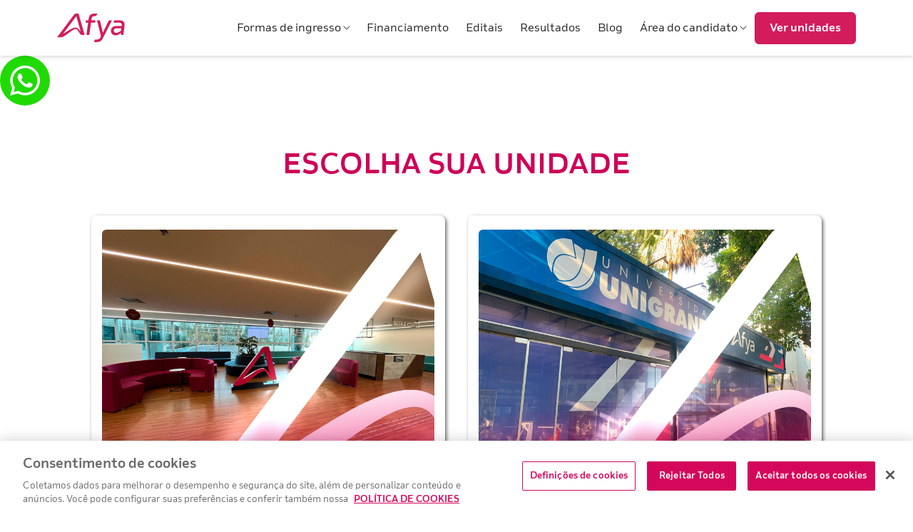

--- FILE ---
content_type: text/html
request_url: https://facamedicina.afya.com.br/unidade/unigranrio
body_size: 16356
content:
<!DOCTYPE html><!-- Last Published: Thu Jan 15 2026 21:14:43 GMT+0000 (Coordinated Universal Time) --><html data-wf-domain="facamedicina.afya.com.br" data-wf-page="64dbc12aa987bd310812bc1b" data-wf-site="632c5d06b7235fa106705f17" lang="pt"><head><script>(function(w,i,g){w[g]=w[g]||[];if(typeof w[g].push=='function')w[g].push(i)})
(window,'GTM-PWCS7L6','google_tags_first_party');</script><script>(function(w,d,s,l){w[l]=w[l]||[];(function(){w[l].push(arguments);})('set', 'developer_id.dY2E1Nz', true);
		var f=d.getElementsByTagName(s)[0],
		j=d.createElement(s);j.async=true;j.src='/h7jr/';
		f.parentNode.insertBefore(j,f);
		})(window,document,'script','dataLayer');</script><meta charset="utf-8"/><title>Faça Medicina | Unigranrio</title><meta content="Faça Medicina | Unigranrio" property="og:title"/><meta content="Faça Medicina | Unigranrio" property="twitter:title"/><meta content="width=device-width, initial-scale=1" name="viewport"/><meta content="LKueUq4yPqP5u3ZxRhG0zvH27l_YKxSEHJGWaYlBqX4" name="google-site-verification"/><link href="https://cdn.prod.website-files.com/632c5d06b7235fa106705f17/css/afya-facamedicina.shared.6a93c43d4.min.css" rel="stylesheet" type="text/css" integrity="sha384-apPEPUmyTPvDtP6swW9KdcdHudx1NhcXSwbC2Ow5Din1YpecAG/bkCA9rDFxEctV" crossorigin="anonymous"/><link href="https://cdn.prod.website-files.com/632c5d06b7235fa106705f17/css/afya-facamedicina.64dbc12aa987bd310812bc1b-12b98a6cf.min.css" rel="stylesheet" type="text/css" integrity="sha384-4qgW/Em8DPclca8OEkPBkVo5X/pg1iOC80MBiFHkHBEsoAZSp9eOthuTd9t8oIBf" crossorigin="anonymous"/><script type="text/javascript">!function(o,c){var n=c.documentElement,t=" w-mod-";n.className+=t+"js",("ontouchstart"in o||o.DocumentTouch&&c instanceof DocumentTouch)&&(n.className+=t+"touch")}(window,document);</script><link href="https://cdn.prod.website-files.com/632c5d06b7235fa106705f17/64a6ab93c26cfc8d2c401259_favicon-32.png" rel="shortcut icon" type="image/x-icon"/><link href="https://cdn.prod.website-files.com/632c5d06b7235fa106705f17/64a6ab9a39b7be36f1288812_favicon-256.png" rel="apple-touch-icon"/><link href="https://facamedicina.afya.com.br/unidade/unigranrio" rel="canonical"/><script async src="https://storage.googleapis.com/em_web_static/style/globalfont.js?v=4" defer></script>

<!-- Google Tag Manager -->
<script>(function(w,d,s,l,i){w[l]=w[l]||[];w[l].push({'gtm.start':
new Date().getTime(),event:'gtm.js'});var f=d.getElementsByTagName(s)[0],
j=d.createElement(s),dl=l!='dataLayer'?'&l='+l:'';j.async=true;j.src=
'https://www.googletagmanager.com/gtm.js?id='+i+dl;f.parentNode.insertBefore(j,f);
})(window,document,'script','dataLayer','GTM-PWPNLJR');</script>
<!-- End Google Tag Manager -->

<style>
html {
  scroll-behavior: smooth;
}
[data-entrada-saida]{
	display: none;
}
:target {
  scroll-margin-top: 78px;
}
</style>

<!-- Disable Webflow Smooth Scroll -->
<script>
var Webflow = Webflow || [];
Webflow.push(function () {
  $(function () {
    $(document).off('click.wf-scroll');
  });
});
</script><style>

div.w-richtext ol, div.w-richtext ul {
	  display: grid;
    margin-bottom: 0px;
    padding-left: 0px;
    padding-bottom: 10px;
    grid-auto-columns: 1fr;
    grid-column-gap: 13px;
    grid-row-gap: 13px;
    -ms-grid-columns: 1fr 1fr;
    grid-template-columns: 1fr 1fr;
    -ms-grid-rows: auto auto;
    grid-template-rows: auto auto;
}

div.w-richtext li {
    padding: 15px 15px 15px 60px;
    border-radius: 10px;
    background-color: #fff;
    background-image: url(https://cdn.prod.website-files.com/632c5d06b7235fa106705f17/6336f9bda4fd91d2a2953f41_chechbox-pink.svg);
    background-position: 5% 50%;
    background-size: 25px;
    background-repeat: no-repeat;
    box-shadow: 0 4px 4px 0 rgba(211, 28, 91, 0.1);
    font-size: 16px;
    font-weight: 600;
    list-style-type: none;
    display: flex;
    align-items: center;
    }
    
    
    
    @media screen and (max-width: 479px) {
    	 div.w-richtext ol, div.w-richtext ul{
       	grid-template-columns: 1fr;
       }       
       
       div.w-richtext li {
       	  padding-top: 10px;
          padding-bottom: 10px;
          padding-left: 50px;
          background-size: 24px;
          font-size: 14px;
       }
    }


</style></head><body><div class="navbar_menu"><div class="frame-work-use-test--hidden-code-embed w-embed"><style data-global-styles>
/**********************************************************************
Reset and Base Styles
**********************************************************************/

* { box-sizing: border-box; margin: 0; padding: 0; }

.wf-design-mode * { font-family: "AfyaSans", "Afya Sans", sans-serif !important; }

body {
    color: var(--frame-work-use-test---neutrals--gray90, var(--neutrals--gray90));
    background-color: var(--frame-work-use-test---neutrals--white, var(--neutrals--white));
    line-height: 1.4;
    font-size: 16px;
    -webkit-font-smoothing: antialiased;
    -moz-osx-font-smoothing: grayscale;
    font-smoothing: antialiased;
    text-rendering: optimizeLegibility;
}

a { color: inherit; }

iframe { border: none; width: 100%; max-width: 100%; }

strong, b, h1, h2, h3, h4, h5, h6 { font-weight: 700; }

/*Remove input autocomplete styles*/
input[data-autocompleted] { background-color: transparent !important; }
input:-webkit-autofill, input:-webkit-autofill:focus { transition: background-color 0s 0s, color 0s 0s; transition-delay: calc(infinity * 1s); }

/*Gives elements with the ID property enough scroll margin to be fully visible*/
/* :target { scroll-margin-top: var(--layout--main-content-offset); } */

/**********************************************************************
Control visibility
**********************************************************************/

[visible=""] { display: none; }
[invisible]:not([invisible=""]) { display: none; }
[data-visibility-by-date] { display: none; }

/**********************************************************************
Webflow styles
**********************************************************************/

.w-richtext a,
.w-richtext .w-button {
    padding: 0;
    color: var(--frame-work-use-test---interactive--primary-color, var(--interactive--primary-color));
    background-color: transparent;
    text-decoration: underline;
}

.w-richtext h1, .w-richtext h2, .w-richtext h3, .w-richtext h4, .w-richtext h5, .w-richtext h6 { margin-bottom: 10px; }

.w-richtext :last-child { margin-bottom: 0; }

.empty-state-reset { padding: 0px; background-color: transparent; }

/**********************************************************************
Core Structure Classes
**********************************************************************/

.section-padding-small {
    padding-top: var(--frame-work-use-test---structure--section-padding-small, var(--structure--section-padding-small)) !important;
    padding-bottom: var(--frame-work-use-test---structure--section-padding-small, var(--structure--section-padding-small)) !important;
}

.section-padding-medium {
    padding-top: var(--frame-work-use-test---structure--section-padding-medium, var(--structure--section-padding-medium)) !important;
    padding-bottom: var(--frame-work-use-test---structure--section-padding-medium, var(--structure--section-padding-medium)) !important;
}

.section-padding-large {
    padding-top: var(--frame-work-use-test---structure--section-padding-large, var(--structure--section-padding-large)) !important;
    padding-bottom: var(--frame-work-use-test---structure--section-padding-large, var(--structure--section-padding-large)) !important;
}

.container-small, .container-medium, .container-large {
    width: 100%; height: auto;
    margin-left: auto; margin-right: auto;
    padding-top: 0; padding-bottom: 0;
    padding-left: var(--frame-work-use-test---structure--container-padding, var(--structure--container-padding));
    padding-right: var(--frame-work-use-test---structure--container-padding, var(--structure--container-padding));
}

.container-small { max-width: 40rem; }

.container-medium { max-width: 60rem; }

.container-large { max-width: 72rem; }

@media screen and (max-width: 991px) {
    .container-bleed-right {
        width: calc(100% + var(--frame-work-use-test---structure--container-padding, var(--structure--container-padding)));
        overflow: hidden;
        padding-right: var(--frame-work-use-test---structure--container-padding, var(--structure--container-padding));
    }
}

/**********************************************************************
Text
**********************************************************************/

.text-size-xxs { font-size: var(--frame-work-use-test---paragraph-sizing--paragraph-xxs, var(--paragraph-sizing--paragraph-xxs)) !important; }
.text-size-xs { font-size: var(--frame-work-use-test---paragraph-sizing--paragraph-xs, var(--paragraph-sizing--paragraph-xs)) !important; }
.text-size-s { font-size: var(--frame-work-use-test---paragraph-sizing--paragraph-s, var(--paragraph-sizing--paragraph-s)) !important; }
.text-size-m { font-size: var(--frame-work-use-test---paragraph-sizing--paragraph-m, var(--paragraph-sizing--paragraph-m)) !important; }
.text-size-l { font-size: var(--frame-work-use-test---paragraph-sizing--paragraph-l, var(--paragraph-sizing--paragraph-l)) !important; }
.text-size-xl { font-size: var(--frame-work-use-test---paragraph-sizing--paragraph-xl, var(--paragraph-sizing--paragraph-xl)) !important; }
.text-size-xxl { font-size: var(--frame-work-use-test---paragraph-sizing--paragraph-xxl, var(--paragraph-sizing--paragraph-xxl)) !important; }
.text-size-hero-xxs { font-size: var(--frame-work-use-test---headers-sizing--hero-xxs, var(--headers-sizing--hero-xxs)) !important; }
.text-size-hero-xs { font-size: var(--frame-work-use-test---headers-sizing--hero-xs, var(--headers-sizing--hero-xs)) !important; }
.text-size-hero-s { font-size: var(--frame-work-use-test---headers-sizing--hero-s, var(--headers-sizing--hero-s)) !important; }
.text-size-hero-m { font-size: var(--frame-work-use-test---headers-sizing--hero-m, var(--headers-sizing--hero-m)) !important; }
.text-size-hero-l { font-size: var(--frame-work-use-test---headers-sizing--hero-l, var(--headers-sizing--hero-l)) !important; }
.text-size-hero-xl { font-size: var(--frame-work-use-test---headers-sizing--hero-xl, var(--headers-sizing--hero-xl)) !important; }
.text-size-hero-xxl { font-size: var(--frame-work-use-test---headers-sizing--hero-xxl, var(--headers-sizing--hero-xxl)) !important; }
.text-size-inherit { font-size: inherit !important; }

.text-weight-normal { font-weight: 400; }
.text-weight-bold { font-weight: 800; }

.text-align-left { text-align: left; }
.text-align-center { text-align: center; }
.text-align-right { text-align: right; }
.text-align-justify { text-align: justify; }

.text-style-strikethrough { text-decoration: line-through; }
.text-style-italic { font-style: italic; }
.text-style-muted { opacity: 0.6; }
.text-style-uppercase { text-transform: uppercase; }
.text-style-nowrap { white-space: nowrap; }
.text-style-link { color: var(--frame-work-use-test---interactive--primary-color, var(--interactive--primary-color)); text-decoration: underline; }

.text-white-space-nowrap { white-space: nowrap; }
.text-wrap-balance { text-wrap: balance; }

.text-color-primary, .bold-color-primary strong, .bold-color-primary b { color: var(--frame-work-use-test---interactive--primary-color, var(--interactive--primary-color)); }
.text-color-secondary, .bold-color-secondary strong, .bold-color-secondary b { color: var(--frame-work-use-test---interactive--secondary-color, var(--interactive--secondary-color)); }
.text-color-white, .bold-color-white strong, .bold-color-white b { color: var(--frame-work-use-test---neutrals--white, var(--neutrals--white)); }
.text-color-gray80 { color: var(--frame-work-use-test---neutrals--gray80, var(--neutrals--gray80)); }
.text-color-gray70 { color: var(--frame-work-use-test---neutrals--gray70, var(--neutrals--gray70)); }
.text-color-gray60 { color: var(--frame-work-use-test---neutrals--gray60, var(--neutrals--gray60)); }
.text-color-green50 { color: var(--frame-work-use-test---semantic-green--green50, var(--semantic-green--green50)); }
.text-color-yellow50 { color: var(--frame-work-use-test---semantic-yellow--yellow50, var(--semantic-yellow--yellow50)); }
.text-color-red50 { color: var(--frame-work-use-test---semantic-red--red50, var(--semantic-red--red50)); }
.text-color-orange50 { color: var(--frame-work-use-test---semantic-orange--orange50, var(--semantic-orange--orange50)); }
.text-color-inherit { color: inherit !important; }

/**********************************************************************
Background
**********************************************************************/

.background-color-primary { background-color: var(--frame-work-use-test---interactive--primary-color, var(--interactive--primary-color)) !important; }
.background-color-secondary { background-color: var(--frame-work-use-test---interactive--secondary-color, var(--interactive--secondary-color)) !important; }
.background-color-extra-1 { background-color: var(--frame-work-use-test---interactive--extra-color-1, var(--interactive--extra-color-1)) !important; }
.background-color-extra-1-light { background-color: var(--frame-work-use-test---interactive--extra-color-1-light, var(--interactive--extra-color-1-light)) !important; }
.background-color-white { background-color: var(--frame-work-use-test---neutrals--white, var(--neutrals--white)) !important; }
.background-color-gray80 { background-color: var(--frame-work-use-test---neutrals--gray80, var(--neutrals--gray80)) !important; }
.background-color-gray70 { background-color: var(--frame-work-use-test---neutrals--gray70, var(--neutrals--gray70)) !important; }
.background-color-gray60 { background-color: var(--frame-work-use-test---neutrals--gray60, var(--neutrals--gray60)) !important; }
.background-color-gray60 { background-color: var(--frame-work-use-test---neutrals--gray60, var(--neutrals--gray60)) !important; }
.background-color-gray50 { background-color: var(--frame-work-use-test---neutrals--gray50, var(--neutrals--gray50)) !important; }
.background-color-gray40 { background-color: var(--frame-work-use-test---neutrals--gray40, var(--neutrals--gray40)) !important; }
.background-color-gray30 { background-color: var(--frame-work-use-test---neutrals--gray30, var(--neutrals--gray30)) !important; }
.background-color-gray20 { background-color: var(--frame-work-use-test---neutrals--gray20, var(--neutrals--gray20)) !important; }
.background-color-gray10 { background-color: var(--frame-work-use-test---neutrals--gray10, var(--neutrals--gray10)) !important; }
.background-color-gray05 { background-color: var(--frame-work-use-test---neutrals--gray05, var(--neutrals--gray05)) !important; }
.background-color-green50 { background-color: var(--frame-work-use-test---semantic-green--green50, var(--semantic-green--green50)) !important; }
.background-color-yellow50 { background-color: var(--frame-work-use-test---semantic-yellow--yellow50, var(--semantic-yellow--yellow50)) !important; }
.background-color-red50 { background-color: var(--frame-work-use-test---semantic-red--red50, var(--semantic-red--red50)) !important; }
.background-color-orange50 { background-color: var(--frame-work-use-test---semantic-orange--orange50, var(--semantic-orange--orange50)) !important; }
.background-color-transparent { background-color: transparent !important; }

/*Gradients*/

.background-gradient-primary { background-color: var(--frame-work-use-test---interactive--primary-color, var(--interactive--primary-color)) !important; background-image: linear-gradient(310deg, var(--frame-work-use-test---interactive--secondary-color, var(--interactive--secondary-color)), var(--frame-work-use-test---interactive--primary-color, var(--interactive--primary-color)) 30%) !important; }

.background-gradient-secondary {
    background-color: var(--frame-work-use-test---interactive--primary-color, var(--interactive--primary-color)) !important;
    background-image: linear-gradient(124deg, var(--frame-work-use-test---interactive--secondary-color, var(--interactive--secondary-color)), var(--frame-work-use-test---interactive--primary-color, var(--interactive--primary-color))) !important;
}

.background-gradient-extra-1 {
    background-image: linear-gradient(180deg, var(--frame-work-use-test---interactive--extra-color-1, var(--interactive--extra-color-1)), white);
}

.background-gradient-extra-2 {
    background-color: var(--frame-work-use-test---interactive--extra-color-3, var(--interactive--extra-color-3)) !important;
    background-image: linear-gradient(180deg, var(--frame-work-use-test---interactive--extra-color-3, var(--interactive--extra-color-3)), var(--frame-work-use-test---interactive--extra-color-2, var(--interactive--extra-color-2))) !important;
}

/**********************************************************************
Borders
**********************************************************************/

.border-none{ border: none !important; }

/* Border gradients */

.border-gradient-primary {
    background-image: linear-gradient(310deg, var(--frame-work-use-test---interactive--secondary-color, var(--interactive--secondary-color)), var(--frame-work-use-test---interactive--primary-color, var(--interactive--primary-color)) 30%),
        linear-gradient(310deg, var(--frame-work-use-test---interactive--secondary-color, var(--interactive--secondary-color)), var(--frame-work-use-test---interactive--primary-color, var(--interactive--primary-color)) 30%) !important;
    background-origin: border-box;
    background-clip: padding-box, border-box;
}

.border-gradient-secondary {
    background-image: linear-gradient(124deg, var(--frame-work-use-test---interactive--secondary-color, var(--interactive--secondary-color)), var(--frame-work-use-test---interactive--primary-color, var(--interactive--primary-color))),
        linear-gradient(124deg, var(--frame-work-use-test---interactive--secondary-color, var(--interactive--secondary-color)), var(--frame-work-use-test---interactive--primary-color, var(--interactive--primary-color))) !important;
    background-origin: border-box;
    background-clip: padding-box, border-box;
}

/**********************************************************************
Border radius
**********************************************************************/

.border-radius-xxsmall { border-radius: var(--frame-work-use-test---border-radius--xxsmall, var(--border-radius--xxsmall)); }
.border-radius-xsmall { border-radius: var(--frame-work-use-test---border-radius--xsmall, var(--border-radius--xsmall)); }
.border-radius-small { border-radius: var(--frame-work-use-test---border-radius--small, var(--border-radius--small)); }
.border-radius-medium { border-radius: var(--frame-work-use-test---border-radius--medium, var(--border-radius--medium)); }
.border-radius-large { border-radius: var(--frame-work-use-test---border-radius--large, var(--border-radius--large)); }
.border-radius-xlarge { border-radius: var(--frame-work-use-test---border-radius--xlarge, var(--border-radius--xlarge)); }
.border-radius-max { border-radius: var(--frame-work-use-test---border-radius--max, var(--border-radius--max)); }

/**********************************************************************
Spacing
**********************************************************************/

.padding-none { padding: 0 !important; }
.padding-horizontal-none { padding-left: 0 !important; padding-right: 0 !important; }
.padding-vertical-none { padding-top: 0 !important; padding-bottom: 0 !important; }
.padding-top-none { padding-top: 0 !important; }
.padding-bottom-none { padding-bottom: 0 !important; }
.padding-tiny { padding: var(--frame-work-use-test---spacing--tiny, var(--spacing--tiny)) !important; }
.padding-xxsmall { padding: var(--frame-work-use-test---spacing--xxsmall, var(--spacing--xxsmall)) !important; }
.padding-xsmall { padding: var(--frame-work-use-test---spacing--xsmall, var(--spacing--xsmall)) !important; }
.padding-small { padding: var(--frame-work-use-test---spacing--small, var(--spacing--small)) !important; }
.padding-medium { padding: var(--frame-work-use-test---spacing--medium, var(--spacing--medium)) !important; }
.padding-large { padding: var(--frame-work-use-test---spacing--large, var(--spacing--large)) !important; }
.padding-xlarge { padding: var(--frame-work-use-test---spacing--xlarge, var(--spacing--xlarge)) !important; }
.padding-xxlarge { padding: var(--frame-work-use-test---spacing--xxlarge, var(--spacing--xxlarge)) !important; }
.padding-huge { padding: var(--frame-work-use-test---spacing--huge, var(--spacing--huge)) !important; }
.padding-xhuge { padding: var(--frame-work-use-test---spacing--xhuge, var(--spacing--xhuge)) !important; }
.padding-xxhuge { padding: var(--frame-work-use-test---spacing--xxhuge, var(--spacing--xxhuge)) !important; }

.margin-none { margin: 0 !important; }
.margin-horizontal-none { margin-left: 0 !important; margin-right: 0 !important; }
.margin-vertical-none { margin-top: 0 !important; margin-bottom: 0 !important; }
.margin-top-none { margin-top: 0 !important; }
.margin-bottom-none { margin-bottom: 0 !important; }

/**********************************************************************
Structure
**********************************************************************/

.is-hidden { display: none; }
.is-flex { display: flex; }
.is-grid { display: grid; }
.is-block { display: block; }
.is-inline { display: inline; }
.is-inline-block { display: inline-block; }
.is-inline-flex { display: inline-flex; }
.flex-direction-column { flex-direction: column !important; }
.flex-flow-column { flex-flow: column !important; }
.flex-justify-center { justify-content: center; }
.flex-justify-between { justify-content: space-between; }
.flex-align-center { align-items: center; }
.flex-wrap { flex-wrap: wrap; }

/**********************************************************************
Size
**********************************************************************/

.max-width-small { max-width: 600px; }
.max-width-medium { max-width: 900px; }
.max-width-large { max-width: 1200px; }
@media (max-width: 991px) { .max-width-small, .max-width-medium, .max-width-large { max-width: none; } }
.width-full { width: 100%; }
.width-auto { width: auto; }
.height-full { height: 100%; }
.height-auto { height: auto; }
.aspect-ratio-1-1 { aspect-ratio: 1 / 1; }

/**********************************************************************
Position
**********************************************************************/

.z-index-10 { z-index: 10; }
.z-index-20 { z-index: 20; }
.z-index-30 { z-index: 30; }
.z-index-40 { z-index: 40; }
.z-index-50 { z-index: 50; }

/**********************************************************************
Responsive Visibility Classes
**********************************************************************/

@media (max-width: 991px) { .hide-tablet { display: none; } }
@media (max-width: 767px) { .hide-mobile { display: none; } }
@media (min-width: 992px) { .hide-desktop { display: none; } }

/**********************************************************************
Icon Style
**********************************************************************/

.is-icon-solid svg{ fill: currentcolor; stroke: none; stroke-linecap: round; stroke-linejoin: round; stroke-width: 0 !important; }
.is-icon-flip-x { transform: scaleX(-1); }
.is-icon-flip-y { transform: scaleY(-1); }
.is-icon-flip-both { transform: scaleX(-1) scaleY(-1); }

/**********************************************************************
Icon Sizes
**********************************************************************/

.icon-size-16 { width: 16px !important; height: 16px !important; }
.icon-size-24 { width: 24px !important; height: 24px !important; }
.icon-size-32 { width: 32px !important; height: 32px !important; }
.icon-size-40 { width: 40px !important; height: 40px !important; }
.icon-size-48 { width: 48px !important; height: 48px !important; }
.icon-size-56 { width: 56px !important; height: 56px !important; }
.icon-size-64 { width: 64px !important; height: 64px !important; }
.icon-size-full { width: 100% !important; height: 100% !important; }

/**********************************************************************
Image helpers
**********************************************************************/

.img-black { filter: brightness(0%); }
.img-white { filter: brightness(0%) invert(100%); }

/**********************************************************************
Skeleton animation
**********************************************************************/

.skeleton-box { display: inline-block; position: relative; overflow: hidden; background-color: #DDDBDD; }
.skeleton-box::after {
  position: absolute; top: 0; right: 0; bottom: 0; left: 0; transform: translateX(-100%);
  background-image: linear-gradient(90deg, rgba(255, 255, 255, 0) 0, rgba(255, 255, 255, 0.2) 20%, rgba(255, 255, 255, 0.5) 60%, rgba(255, 255, 255, 0));
  -webkit-animation: shimmer 1s infinite; animation: shimmer 1s infinite; content: "";
}
@-webkit-keyframes shimmer { 100% { transform: translateX(100%); } }
@keyframes shimmer { 100% { transform: translateX(100%); } }

/**********************************************************************
Buttons
**********************************************************************/

.is-button-xsmall {
    padding-top: var(--frame-work-use-test---spacing--xsmall, var(--spacing--xsmall));
    padding-right: var(--frame-work-use-test---spacing--small, var(--spacing--small));
    padding-bottom: var(--frame-work-use-test---spacing--xsmall, var(--spacing--xsmall));
    padding-left: var(--frame-work-use-test---spacing--small, var(--spacing--small));
    column-gap: var(--frame-work-use-test---spacing--xxsmall, var(--spacing--xxsmall));
    row-gap: var(--frame-work-use-test---spacing--xxsmall, var(--spacing--xxsmall));
    font-size: var(--frame-work-use-test---paragraph-sizing--paragraph-s, var(--paragraph-sizing--paragraph-s));
    line-height: var(--frame-work-use-test---paragraph-sizing--paragraph-m, var(--paragraph-sizing--paragraph-m));
}

@media screen and (max-width: 479px) {
    .is-button-navbar {
        padding-top: var(--frame-work-use-test---spacing--xsmall, var(--spacing--xsmall));
        padding-bottom: var(--frame-work-use-test---spacing--xsmall, var(--spacing--xsmall));
        padding-right: var(--frame-work-use-test---spacing--small, var(--spacing--small));
        padding-left: var(--frame-work-use-test---spacing--small, var(--spacing--small));
        font-size: var(--frame-work-use-test---paragraph-sizing--paragraph-s, var(--paragraph-sizing--paragraph-s));
    }
}

.is-button-small {
    padding-top: var(--frame-work-use-test---spacing--xsmall, var(--spacing--xsmall));
    padding-right: var(--frame-work-use-test---spacing--medium, var(--spacing--medium));
    padding-bottom: var(--frame-work-use-test---spacing--xsmall, var(--spacing--xsmall));
    padding-left: var(--frame-work-use-test---spacing--medium, var(--spacing--medium));
    column-gap: var(--frame-work-use-test---spacing--xsmall, var(--spacing--xsmall));
    row-gap: var(--frame-work-use-test---spacing--xsmall, var(--spacing--xsmall));
}

.is-button-large {
    padding-top: var(--frame-work-use-test---spacing--medium, var(--spacing--medium));
    padding-right: var(--frame-work-use-test---spacing--xlarge, var(--spacing--xlarge));
    padding-bottom: var(--frame-work-use-test---spacing--medium, var(--spacing--medium));
    padding-left: var(--frame-work-use-test---spacing--xlarge, var(--spacing--xlarge));
    font-size: var(--frame-work-use-test---paragraph-sizing--paragraph-l, var(--paragraph-sizing--paragraph-l));
}

/**********************************************************************
Badges
**********************************************************************/

.is-badge-large {
    padding-top: var(--frame-work-use-test---spacing--xsmall, var(--spacing--xsmall));
    padding-right: var(--frame-work-use-test---spacing--medium, var(--spacing--medium));
    padding-bottom: var(--frame-work-use-test---spacing--xsmall, var(--spacing--xsmall));
    padding-left: var(--frame-work-use-test---spacing--medium, var(--spacing--medium));
    font-size: var(--frame-work-use-test---paragraph-sizing--paragraph-s, var(--paragraph-sizing--paragraph-s));
}

/**********************************************************************
Modals
**********************************************************************/

.is-modal-open { opacity: 1; pointer-events: auto; transform: translate(0px, 0px); }
.is-modal-large { max-width: 800px; }
.is-modal-huge { max-width: 1200px; }

/**********************************************************************
Collapse
**********************************************************************/

.is-collapse-closed { max-height: 0; }

/**********************************************************************
Styled icon lists
**********************************************************************/

:root {
    --icon-list-default-icon: url("[data-uri]");
}

.icon-list ul,
.icon-list ol {
    list-style: none;
    padding-left: 0;
    margin: 0;
}

.icon-list li {
    display: flex;
    gap: var(--frame-work-use-test---spacing--small, var(--spacing--small));
    margin-bottom: var(--frame-work-use-test---spacing--small, var(--spacing--small));
}

.icon-list li:last-child {
    margin-bottom: 0;
}

.icon-list li::before {
    content: "";
    flex: 0 0 auto;
    width: var(--icon-list-size, 24px);
    height: var(--icon-list-size, 24px);
}

.icon-list-mask li::before {
    -webkit-mask: var(--icon-list-icon, var(--icon-list-default-icon)) no-repeat center;
    -webkit-mask-size: contain;
    mask: var(--icon-list-icon, var(--icon-list-default-icon)) no-repeat center;
    mask-size: contain;
    background-color: var(--icon-list-color, currentColor);
}

.icon-list-img li::before {
    background-image: var(--icon-list-icon, var(--icon-list-default-icon));
    background-repeat: no-repeat;
    background-size: contain;
    background-position: center;
}

/**********************************************************************
Scroll horizontal
**********************************************************************/

.scroll-horizontal {
    scroll-snap-type: x mandatory;
    overflow: auto;
}

.scroll-horizontal > * {
    scroll-snap-align: start;
}

@media screen and (max-width: 991px) {
    .scroll-horizontal {
        padding-right: var(--frame-work-use-test---structure--container-padding, var(--structure--container-padding));
        padding-bottom: var(--frame-work-use-test---spacing--large);
        width: calc(100% + var(--frame-work-use-test---structure--container-padding, var(--structure--container-padding)));
    }
}

.scroll-horizontal::-webkit-scrollbar {
    height: 10px;
}

.scroll-horizontal::-webkit-scrollbar-thumb {
    -webkit-border-radius: 5px;
    border-radius: 5px;
    background: var(--frame-work-use-test---neutrals--gray70);
}

.scroll-horizontal::-webkit-scrollbar-thumb:hover {
    background: var(--frame-work-use-test---interactive--primary-color);
}

.scroll-horizontal::-webkit-scrollbar-track {
    background-color: var(--frame-work-use-test---neutrals--gray20);
    -webkit-border-radius: 5px;
    border-radius: 5px;
}

/**********************************************************************
Custom Slider
**********************************************************************/

[data-custom-slider="content"] {
    display: flex;
    overflow-x: auto;
    scroll-snap-type: x mandatory;
    scroll-behavior: smooth;
    -webkit-overflow-scrolling: touch;
    -ms-overflow-style: none;
    scrollbar-width: none;
}

@media screen and (max-width: 991px) {
    [data-custom-slider="content"] {
        width: 100vw;
        margin-left: calc(var(--frame-work-use-test---structure--container-padding, var(--structure--container-padding)) * -1);
        padding: 0 var(--frame-work-use-test---structure--container-padding, var(--structure--container-padding));
    }
}

[data-custom-slider="content"]::-webkit-scrollbar { display: none; }

[data-custom-slider-item] { /*flex: 0 0 auto;*/ scroll-snap-align: center; }

/**********************************************************************
Finsweet styles
**********************************************************************/

.is-list-emptyfacet { opacity: 0.5 !important; }
</style></div><div><div class="frame-work-use-test--hidden-code-embed w-embed"><svg xmlns="http://www.w3.org/2000/svg" style="display: none;" aria-hidden="true"><symbol id="icon-clock" viewBox="0 0 24 24"><path stroke="none" d="M0 0h24v24H0z" fill="none" /><path d="M3 12a9 9 0 1 0 18 0a9 9 0 0 0 -18 0" /><path d="M12 7v5l3 3" /></symbol><symbol id="icon-link" viewBox="0 0 24 24"><path stroke="none" d="M0 0h24v24H0z" fill="none" /><path d="M9 15l6 -6" /><path d="M11 6l.463 -.536a5 5 0 0 1 7.071 7.072l-.534 .464" /><path d="M13 18l-.397 .534a5.068 5.068 0 0 1 -7.127 0a4.972 4.972 0 0 1 0 -7.071l.524 -.463" /></symbol><symbol id="icon-star" viewBox="0 0 24 24"><path stroke="none" d="M0 0h24v24H0z" fill="none" /><path d="M12 17.75l-6.172 3.245l1.179 -6.873l-5 -4.867l6.9 -1l3.086 -6.253l3.086 6.253l6.9 1l-5 4.867l1.179 6.873l-6.158 -3.245" /></symbol><symbol id="icon-star-solid" viewBox="0 0 24 24"><path stroke="none" d="M0 0h24v24H0z" fill="none" /><path d="M8.243 7.34l-6.38 .925l-.113 .023a1 1 0 0 0 -.44 1.684l4.622 4.499l-1.09 6.355l-.013 .11a1 1 0 0 0 1.464 .944l5.706 -3l5.693 3l.1 .046a1 1 0 0 0 1.352 -1.1l-1.091 -6.355l4.624 -4.5l.078 -.085a1 1 0 0 0 -.633 -1.62l-6.38 -.926l-2.852 -5.78a1 1 0 0 0 -1.794 0l-2.853 5.78z" /></symbol><symbol id="icon-sparkles" viewBox="0 0 24 24"><path stroke="none" d="M0 0h24v24H0z" fill="none" /><path d="M16 18a2 2 0 0 1 2 2a2 2 0 0 1 2 -2a2 2 0 0 1 -2 -2a2 2 0 0 1 -2 2m0 -12a2 2 0 0 1 2 2a2 2 0 0 1 2 -2a2 2 0 0 1 -2 -2a2 2 0 0 1 -2 2m-7 12a6 6 0 0 1 6 -6a6 6 0 0 1 -6 -6a6 6 0 0 1 -6 6a6 6 0 0 1 6 6" /></symbol><symbol id="icon-map-pin" viewBox="0 0 24 24"><path stroke="none" d="M0 0h24v24H0z" fill="none" /><path d="M9 11a3 3 0 1 0 6 0a3 3 0 0 0 -6 0" /><path d="M17.657 16.657l-4.243 4.243a2 2 0 0 1 -2.827 0l-4.244 -4.243a8 8 0 1 1 11.314 0" /></symbol><symbol id="icon-map-pin-solid" viewBox="0 0 24 24"><path stroke="none" d="M0 0h24v24H0z" fill="none" /><path d="M18.364 4.636a9 9 0 0 1 .203 12.519l-.203 .21l-4.243 4.242a3 3 0 0 1 -4.097 .135l-.144 -.135l-4.244 -4.243a9 9 0 0 1 12.728 -12.728zm-6.364 3.364a3 3 0 1 0 0 6a3 3 0 0 0 0 -6" /></symbol><symbol id="icon-download" viewBox="0 0 24 24"><path stroke="none" d="M0 0h24v24H0z" fill="none" /><path d="M4 17v2a2 2 0 0 0 2 2h12a2 2 0 0 0 2 -2v-2" /><path d="M7 11l5 5l5 -5" /><path d="M12 4l0 12" /></symbol><symbol id="icon-phone" viewBox="0 0 24 24"><path stroke="none" d="M0 0h24v24H0z" fill="none" /><path d="M5 4h4l2 5l-2.5 1.5a11 11 0 0 0 5 5l1.5 -2.5l5 2v4a2 2 0 0 1 -2 2a16 16 0 0 1 -15 -15a2 2 0 0 1 2 -2" /></symbol><symbol id="icon-bandage" viewBox="0 0 24 24"><path stroke="none" d="M0 0h24v24H0z" fill="none" /><path d="M14 12l0 .01" /><path d="M10 12l0 .01" /><path d="M12 10l0 .01" /><path d="M12 14l0 .01" /><path d="M4.5 12.5l8 -8a4.94 4.94 0 0 1 7 7l-8 8a4.94 4.94 0 0 1 -7 -7" /></symbol><symbol id="icon-printer" viewBox="0 0 24 24"><path stroke="none" d="M0 0h24v24H0z" fill="none" /><path d="M17 17h2a2 2 0 0 0 2 -2v-4a2 2 0 0 0 -2 -2h-14a2 2 0 0 0 -2 2v4a2 2 0 0 0 2 2h2" /><path d="M17 9v-4a2 2 0 0 0 -2 -2h-6a2 2 0 0 0 -2 2v4" /><path d="M7 15a2 2 0 0 1 2 -2h6a2 2 0 0 1 2 2v4a2 2 0 0 1 -2 2h-6a2 2 0 0 1 -2 -2l0 -4" /></symbol><symbol id="icon-heart" viewBox="0 0 24 24"><path stroke="none" d="M0 0h24v24H0z" fill="none" /><path d="M19.5 12.572l-7.5 7.428l-7.5 -7.428a5 5 0 1 1 7.5 -6.566a5 5 0 1 1 7.5 6.572" /></symbol><symbol id="icon-message" viewBox="0 0 24 24"><path stroke="none" d="M0 0h24v24H0z" fill="none" /><path d="M8 9h8" /><path d="M8 13h6" /><path d="M18 4a3 3 0 0 1 3 3v8a3 3 0 0 1 -3 3h-5l-5 3v-3h-2a3 3 0 0 1 -3 -3v-8a3 3 0 0 1 3 -3h12" /></symbol><symbol id="icon-bed" viewBox="0 0 24 24"><path stroke="none" d="M0 0h24v24H0z" fill="none" /><path d="M5 9a2 2 0 1 0 4 0a2 2 0 1 0 -4 0" /><path d="M22 17v-3h-20" /><path d="M2 8v9" /><path d="M12 14h10v-2a3 3 0 0 0 -3 -3h-7v5" /></symbol><symbol id="icon-calendar-event" viewBox="0 0 24 24"><path stroke="none" d="M0 0h24v24H0z" fill="none" /><path d="M4 7a2 2 0 0 1 2 -2h12a2 2 0 0 1 2 2v12a2 2 0 0 1 -2 2h-12a2 2 0 0 1 -2 -2l0 -12" /><path d="M16 3l0 4" /><path d="M8 3l0 4" /><path d="M4 11l16 0" /><path d="M8 15h2v2h-2l0 -2" /></symbol><symbol id="icon-school" viewBox="0 0 24 24"><path stroke="none" d="M0 0h24v24H0z" fill="none" /><path d="M22 9l-10 -4l-10 4l10 4l10 -4v6" /><path d="M6 10.6v5.4a6 3 0 0 0 12 0v-5.4" /></symbol><symbol id="icon-certificate" viewBox="0 0 24 24"><path stroke="none" d="M0 0h24v24H0z" fill="none" /><path d="M12 15a3 3 0 1 0 6 0a3 3 0 1 0 -6 0" /><path d="M13 17.5v4.5l2 -1.5l2 1.5v-4.5" /><path d="M10 19h-5a2 2 0 0 1 -2 -2v-10c0 -1.1 .9 -2 2 -2h14a2 2 0 0 1 2 2v10a2 2 0 0 1 -1 1.73" /><path d="M6 9l12 0" /><path d="M6 12l3 0" /><path d="M6 15l2 0" /></symbol><symbol id="icon-trophy" viewBox="0 0 24 24"><path stroke="none" d="M0 0h24v24H0z" fill="none" /><path d="M8 21l8 0" /><path d="M12 17l0 4" /><path d="M7 4l10 0" /><path d="M17 4v8a5 5 0 0 1 -10 0v-8" /><path d="M3 9a2 2 0 1 0 4 0a2 2 0 1 0 -4 0" /><path d="M17 9a2 2 0 1 0 4 0a2 2 0 1 0 -4 0" /></symbol><symbol id="icon-clipboard-check" viewBox="0 0 24 24"><path stroke="none" d="M0 0h24v24H0z" fill="none" /><path d="M9 5h-2a2 2 0 0 0 -2 2v12a2 2 0 0 0 2 2h10a2 2 0 0 0 2 -2v-12a2 2 0 0 0 -2 -2h-2" /><path d="M9 5a2 2 0 0 1 2 -2h2a2 2 0 0 1 2 2a2 2 0 0 1 -2 2h-2a2 2 0 0 1 -2 -2" /><path d="M9 14l2 2l4 -4" /></symbol><symbol id="icon-alert-triangle" viewBox="0 0 24 24"><path stroke="none" d="M0 0h24v24H0z" fill="none" /><path d="M12 9v4" /><path d="M10.363 3.591l-8.106 13.534a1.914 1.914 0 0 0 1.636 2.871h16.214a1.914 1.914 0 0 0 1.636 -2.87l-8.106 -13.536a1.914 1.914 0 0 0 -3.274 0" /><path d="M12 16h.01" /></symbol><symbol id="icon-x" viewBox="0 0 24 24"><path stroke="none" d="M0 0h24v24H0z" fill="none" /><path d="M18 6l-12 12" /><path d="M6 6l12 12" /></symbol><symbol id="icon-check" viewBox="0 0 24 24"><path stroke="none" d="M0 0h24v24H0z" fill="none" /><path d="M5 12l5 5l10 -10" /></symbol><symbol id="icon-square-rounded-check" viewBox="0 0 24 24"><path stroke="none" d="M0 0h24v24H0z" fill="none" /><path d="M9 12l2 2l4 -4" /><path d="M12 3c7.2 0 9 1.8 9 9c0 7.2 -1.8 9 -9 9c-7.2 0 -9 -1.8 -9 -9c0 -7.2 1.8 -9 9 -9" /></symbol><symbol id="icon-square-rounded-check-solid" viewBox="0 0 24 24"><path stroke="none" d="M0 0h24v24H0z" fill="none" /><path d="M12 2c-.218 0 -.432 .002 -.642 .005l-.616 .017l-.299 .013l-.579 .034l-.553 .046c-4.785 .464 -6.732 2.411 -7.196 7.196l-.046 .553l-.034 .579c-.005 .098 -.01 .198 -.013 .299l-.017 .616l-.004 .318l-.001 .324c0 .218 .002 .432 .005 .642l.017 .616l.013 .299l.034 .579l.046 .553c.464 4.785 2.411 6.732 7.196 7.196l.553 .046l.579 .034c.098 .005 .198 .01 .299 .013l.616 .017l.642 .005l.642 -.005l.616 -.017l.299 -.013l.579 -.034l.553 -.046c4.785 -.464 6.732 -2.411 7.196 -7.196l.046 -.553l.034 -.579c.005 -.098 .01 -.198 .013 -.299l.017 -.616l.005 -.642l-.005 -.642l-.017 -.616l-.013 -.299l-.034 -.579l-.046 -.553c-.464 -4.785 -2.411 -6.732 -7.196 -7.196l-.553 -.046l-.579 -.034a28.058 28.058 0 0 0 -.299 -.013l-.616 -.017l-.318 -.004l-.324 -.001zm2.293 7.293a1 1 0 0 1 1.497 1.32l-.083 .094l-4 4a1 1 0 0 1 -1.32 .083l-.094 -.083l-2 -2a1 1 0 0 1 1.32 -1.497l.094 .083l1.293 1.292l3.293 -3.292z" fill="currentColor" stroke-width="0" /></symbol><symbol id="icon-quote" viewBox="0 0 24 24"><path stroke="none" d="M0 0h24v24H0z" fill="none" /><path d="M10 11h-4a1 1 0 0 1 -1 -1v-3a1 1 0 0 1 1 -1h3a1 1 0 0 1 1 1v6c0 2.667 -1.333 4.333 -4 5" /><path d="M19 11h-4a1 1 0 0 1 -1 -1v-3a1 1 0 0 1 1 -1h3a1 1 0 0 1 1 1v6c0 2.667 -1.333 4.333 -4 5" /></symbol><symbol id="icon-quote-solid" viewBox="0 0 24 24"><path stroke="none" d="M0 0h24v24H0z" fill="none" /><path d="M9 5a2 2 0 0 1 2 2v6c0 3.13 -1.65 5.193 -4.757 5.97a1 1 0 1 1 -.486 -1.94c2.227 -.557 3.243 -1.827 3.243 -4.03v-1h-3a2 2 0 0 1 -1.995 -1.85l-.005 -.15v-3a2 2 0 0 1 2 -2z" /><path d="M18 5a2 2 0 0 1 2 2v6c0 3.13 -1.65 5.193 -4.757 5.97a1 1 0 1 1 -.486 -1.94c2.227 -.557 3.243 -1.827 3.243 -4.03v-1h-3a2 2 0 0 1 -1.995 -1.85l-.005 -.15v-3a2 2 0 0 1 2 -2z" /></symbol><symbol id="icon-folder" viewBox="0 0 24 24"><path stroke="none" d="M0 0h24v24H0z" fill="none" /><path d="M5 4h4l3 3h7a2 2 0 0 1 2 2v8a2 2 0 0 1 -2 2h-14a2 2 0 0 1 -2 -2v-11a2 2 0 0 1 2 -2" /></symbol><symbol id="icon-file" viewBox="0 0 24 24"><path stroke="none" d="M0 0h24v24H0z" fill="none" /><path d="M14 3v4a1 1 0 0 0 1 1h4" /><path d="M17 21h-10a2 2 0 0 1 -2 -2v-14a2 2 0 0 1 2 -2h7l5 5v11a2 2 0 0 1 -2 2" /></symbol><symbol id="icon-rocket" viewBox="0 0 24 24"><path stroke="none" d="M0 0h24v24H0z" fill="none" /><path d="M4 13a8 8 0 0 1 7 7a6 6 0 0 0 3 -5a9 9 0 0 0 6 -8a3 3 0 0 0 -3 -3a9 9 0 0 0 -8 6a6 6 0 0 0 -5 3" /><path d="M7 14a6 6 0 0 0 -3 6a6 6 0 0 0 6 -3" /><path d="M14 9a1 1 0 1 0 2 0a1 1 0 1 0 -2 0" /></symbol><symbol id="icon-wifi" viewBox="0 0 24 24"><path stroke="none" d="M0 0h24v24H0z" fill="none" /><path d="M12 18l.01 0" /><path d="M9.172 15.172a4 4 0 0 1 5.656 0" /><path d="M6.343 12.343a8 8 0 0 1 11.314 0" /><path d="M3.515 9.515c4.686 -4.687 12.284 -4.687 17 0" /></symbol><symbol id="icon-building" viewBox="0 0 24 24"><path stroke="none" d="M0 0h24v24H0z" fill="none" /><path d="M3 21l18 0" /><path d="M9 8l1 0" /><path d="M9 12l1 0" /><path d="M9 16l1 0" /><path d="M14 8l1 0" /><path d="M14 12l1 0" /><path d="M14 16l1 0" /><path d="M5 21v-16a2 2 0 0 1 2 -2h10a2 2 0 0 1 2 2v16" /></symbol><symbol id="icon-building-hospital" viewBox="0 0 24 24"><path stroke="none" d="M0 0h24v24H0z" fill="none" /><path d="M3 21l18 0" /><path d="M5 21v-16a2 2 0 0 1 2 -2h10a2 2 0 0 1 2 2v16" /><path d="M9 21v-4a2 2 0 0 1 2 -2h2a2 2 0 0 1 2 2v4" /><path d="M10 9l4 0" /><path d="M12 7l0 4" /></symbol><symbol id="icon-microphone" viewBox="0 0 24 24"><path stroke="none" d="M0 0h24v24H0z" fill="none" /><path d="M9 5a3 3 0 0 1 3 -3a3 3 0 0 1 3 3v5a3 3 0 0 1 -3 3a3 3 0 0 1 -3 -3l0 -5" /><path d="M5 10a7 7 0 0 0 14 0" /><path d="M8 21l8 0" /><path d="M12 17l0 4" /></symbol><symbol id="icon-heart-rate-monitor" viewBox="0 0 24 24"><path stroke="none" d="M0 0h24v24H0z" fill="none" /><path d="M3 5a1 1 0 0 1 1 -1h16a1 1 0 0 1 1 1v10a1 1 0 0 1 -1 1h-16a1 1 0 0 1 -1 -1l0 -10" /><path d="M7 20h10" /><path d="M9 16v4" /><path d="M15 16v4" /><path d="M7 10h2l2 3l2 -6l1 3h3" /></symbol><symbol id="icon-screen-share" viewBox="0 0 24 24"><path stroke="none" d="M0 0h24v24H0z" fill="none" /><path d="M21 12v3a1 1 0 0 1 -1 1h-16a1 1 0 0 1 -1 -1v-10a1 1 0 0 1 1 -1h9" /><path d="M7 20l10 0" /><path d="M9 16l0 4" /><path d="M15 16l0 4" /><path d="M17 4h4v4" /><path d="M16 9l5 -5" /></symbol><symbol id="icon-video" viewBox="0 0 24 24"><path stroke="none" d="M0 0h24v24H0z" fill="none" /><path d="M15 10l4.553 -2.276a1 1 0 0 1 1.447 .894v6.764a1 1 0 0 1 -1.447 .894l-4.553 -2.276v-4" /><path d="M3 8a2 2 0 0 1 2 -2h8a2 2 0 0 1 2 2v8a2 2 0 0 1 -2 2h-8a2 2 0 0 1 -2 -2l0 -8" /></symbol><symbol id="icon-brand-youtube" viewBox="0 0 24 24"><path stroke="none" d="M0 0h24v24H0z" fill="none" /><path d="M2 8a4 4 0 0 1 4 -4h12a4 4 0 0 1 4 4v8a4 4 0 0 1 -4 4h-12a4 4 0 0 1 -4 -4v-8" /><path d="M10 9l5 3l-5 3l0 -6" /></symbol><symbol id="icon-brand-instagram" viewBox="0 0 24 24"><path stroke="none" d="M0 0h24v24H0z" fill="none" /><path d="M4 8a4 4 0 0 1 4 -4h8a4 4 0 0 1 4 4v8a4 4 0 0 1 -4 4h-8a4 4 0 0 1 -4 -4l0 -8" /><path d="M9 12a3 3 0 1 0 6 0a3 3 0 0 0 -6 0" /><path d="M16.5 7.5v.01" /></symbol><symbol id="icon-brand-linkedin" viewBox="0 0 24 24"><path stroke="none" d="M0 0h24v24H0z" fill="none" /><path d="M8 11v5" /><path d="M8 8v.01" /><path d="M12 16v-5" /><path d="M16 16v-3a2 2 0 1 0 -4 0" /><path d="M3 7a4 4 0 0 1 4 -4h10a4 4 0 0 1 4 4v10a4 4 0 0 1 -4 4h-10a4 4 0 0 1 -4 -4l0 -10" /></symbol><symbol id="icon-brand-facebook" viewBox="0 0 24 24"><path stroke="none" d="M0 0h24v24H0z" fill="none" /><path d="M7 10v4h3v7h4v-7h3l1 -4h-4v-2a1 1 0 0 1 1 -1h3v-4h-3a5 5 0 0 0 -5 5v2h-3" /></symbol><symbol id="icon-brand-tiktok" viewBox="0 0 24 24"><path stroke="none" d="M0 0h24v24H0z" fill="none" /><path d="M21 7.917v4.034a9.948 9.948 0 0 1 -5 -1.951v4.5a6.5 6.5 0 1 1 -8 -6.326v4.326a2.5 2.5 0 1 0 4 2v-11.5h4.083a6.005 6.005 0 0 0 4.917 4.917" /></symbol><symbol id="icon-brand-whatsapp" viewBox="0 0 24 24"><path stroke="none" d="M0 0h24v24H0z" fill="none" /><path d="M3 21l1.65 -3.8a9 9 0 1 1 3.4 2.9l-5.05 .9" /><path d="M9 10a.5 .5 0 0 0 1 0v-1a.5 .5 0 0 0 -1 0v1a5 5 0 0 0 5 5h1a.5 .5 0 0 0 0 -1h-1a.5 .5 0 0 0 0 1" /></symbol><symbol id="icon-external-link" viewBox="0 0 24 24"><path stroke="none" d="M0 0h24v24H0z" fill="none" /><path d="M12 6h-6a2 2 0 0 0 -2 2v10a2 2 0 0 0 2 2h10a2 2 0 0 0 2 -2v-6" /><path d="M11 13l9 -9" /><path d="M15 4h5v5" /></symbol><symbol id="icon-stethoscope" viewBox="0 0 24 24"><path stroke="none" d="M0 0h24v24H0z" fill="none" /><path d="M6 4h-1a2 2 0 0 0 -2 2v3.5a5.5 5.5 0 0 0 11 0v-3.5a2 2 0 0 0 -2 -2h-1" /><path d="M8 15a6 6 0 1 0 12 0v-3" /><path d="M11 3v2" /><path d="M6 3v2" /><path d="M18 10a2 2 0 1 0 4 0a2 2 0 1 0 -4 0" /></symbol><symbol id="icon-activity-heartbeat" viewBox="0 0 24 24"><path stroke="none" d="M0 0h24v24H0z" fill="none" /><path d="M3 12h4.5l1.5 -6l4 12l2 -9l1.5 3h4.5" /></symbol><symbol id="icon-ambulance" viewBox="0 0 24 24"><path stroke="none" d="M0 0h24v24H0z" fill="none" /><path d="M5 17a2 2 0 1 0 4 0a2 2 0 1 0 -4 0" /><path d="M15 17a2 2 0 1 0 4 0a2 2 0 1 0 -4 0" /><path d="M5 17h-2v-11a1 1 0 0 1 1 -1h9v12m-4 0h6m4 0h2v-6h-8m0 -5h5l3 5" /><path d="M6 10h4m-2 -2v4" /></symbol><symbol id="icon-archive" viewBox="0 0 24 24"><path stroke="none" d="M0 0h24v24H0z" fill="none" /><path d="M3 6a2 2 0 0 1 2 -2h14a2 2 0 0 1 2 2a2 2 0 0 1 -2 2h-14a2 2 0 0 1 -2 -2" /><path d="M5 8v10a2 2 0 0 0 2 2h10a2 2 0 0 0 2 -2v-10" /><path d="M10 12l4 0" /></symbol><symbol id="icon-bolt" viewBox="0 0 24 24"><path stroke="none" d="M0 0h24v24H0z" fill="none" /><path d="M13 3l0 7l6 0l-8 11l0 -7l-6 0l8 -11" /></symbol><symbol id="icon-bookmark" viewBox="0 0 24 24"><path stroke="none" d="M0 0h24v24H0z" fill="none" /><path d="M18 7v14l-6 -4l-6 4v-14a4 4 0 0 1 4 -4h4a4 4 0 0 1 4 4" /></symbol><symbol id="icon-brand-apple" viewBox="0 0 24 24"><path stroke="none" d="M0 0h24v24H0z" fill="none" /><path d="M8.286 7.008c-3.216 0 -4.286 3.23 -4.286 5.92c0 3.229 2.143 8.072 4.286 8.072c1.165 -.05 1.799 -.538 3.214 -.538c1.406 0 1.607 .538 3.214 .538s4.286 -3.229 4.286 -5.381c-.03 -.011 -2.649 -.434 -2.679 -3.23c-.02 -2.335 2.589 -3.179 2.679 -3.228c-1.096 -1.606 -3.162 -2.113 -3.75 -2.153c-1.535 -.12 -3.032 1.077 -3.75 1.077c-.729 0 -2.036 -1.077 -3.214 -1.077" /><path d="M12 4a2 2 0 0 0 2 -2a2 2 0 0 0 -2 2" /></symbol><symbol id="icon-brand-android" viewBox="0 0 24 24"><path stroke="none" d="M0 0h24v24H0z" fill="none" /><path d="M4 10l0 6" /><path d="M20 10l0 6" /><path d="M7 9h10v8a1 1 0 0 1 -1 1h-8a1 1 0 0 1 -1 -1v-8a5 5 0 0 1 10 0" /><path d="M8 3l1 2" /><path d="M16 3l-1 2" /><path d="M9 18l0 3" /><path d="M15 18l0 3" /></symbol><symbol id="icon-brand-x" viewBox="0 0 24 24"><path stroke="none" d="M0 0h24v24H0z" fill="none" /><path d="M4 4l11.733 16h4.267l-11.733 -16l-4.267 0" /><path d="M4 20l6.768 -6.768m2.46 -2.46l6.772 -6.772" /></symbol><symbol id="icon-share" viewBox="0 0 24 24"><path stroke="none" d="M0 0h24v24H0z" fill="none" /><path d="M3 12a3 3 0 1 0 6 0a3 3 0 1 0 -6 0" /><path d="M15 6a3 3 0 1 0 6 0a3 3 0 1 0 -6 0" /><path d="M15 18a3 3 0 1 0 6 0a3 3 0 1 0 -6 0" /><path d="M8.7 10.7l6.6 -3.4" /><path d="M8.7 13.3l6.6 3.4" /></symbol><symbol id="icon-pencil" viewBox="0 0 24 24"><path stroke="none" d="M0 0h24v24H0z" fill="none" /><path d="M4 20h4l10.5 -10.5a2.828 2.828 0 1 0 -4 -4l-10.5 10.5v4" /><path d="M13.5 6.5l4 4" /></symbol><symbol id="icon-edit" viewBox="0 0 24 24"><path stroke="none" d="M0 0h24v24H0z" fill="none" /><path d="M7 7h-1a2 2 0 0 0 -2 2v9a2 2 0 0 0 2 2h9a2 2 0 0 0 2 -2v-1" /><path d="M20.385 6.585a2.1 2.1 0 0 0 -2.97 -2.97l-8.415 8.385v3h3l8.385 -8.415" /><path d="M16 5l3 3" /></symbol><symbol id="icon-eye" viewBox="0 0 24 24"><path stroke="none" d="M0 0h24v24H0z" fill="none" /><path d="M10 12a2 2 0 1 0 4 0a2 2 0 0 0 -4 0" /><path d="M21 12c-2.4 4 -5.4 6 -9 6c-3.6 0 -6.6 -2 -9 -6c2.4 -4 5.4 -6 9 -6c3.6 0 6.6 2 9 6" /></symbol><symbol id="icon-filter" viewBox="0 0 24 24"><path stroke="none" d="M0 0h24v24H0z" fill="none" /><path d="M4 4h16v2.172a2 2 0 0 1 -.586 1.414l-4.414 4.414v7l-6 2v-8.5l-4.48 -4.928a2 2 0 0 1 -.52 -1.345v-2.227" /></symbol><symbol id="icon-backspace" viewBox="0 0 24 24"><path stroke="none" d="M0 0h24v24H0z" fill="none" /><path d="M20 6a1 1 0 0 1 1 1v10a1 1 0 0 1 -1 1h-11l-5 -5a1.5 1.5 0 0 1 0 -2l5 -5l11 0" /><path d="M12 10l4 4m0 -4l-4 4" /></symbol><symbol id="icon-chalkboard" viewBox="0 0 24 24"><path stroke="none" d="M0 0h24v24H0z" fill="none" /><path d="M8 19h-3a2 2 0 0 1 -2 -2v-10a2 2 0 0 1 2 -2h14a2 2 0 0 1 2 2v11a1 1 0 0 1 -1 1" /><path d="M11 17a1 1 0 0 1 1 -1h4a1 1 0 0 1 1 1v1a1 1 0 0 1 -1 1h-4a1 1 0 0 1 -1 -1l0 -1" /></symbol><symbol id="icon-device-usb" viewBox="0 0 24 24"><path stroke="none" d="M0 0h24v24H0z" fill="none" /><path d="M7 8h10v8a5 5 0 0 1 -10 0l0 -8" /><path d="M9 8v-5h6v5" /></symbol><symbol id="icon-device-mobile" viewBox="0 0 24 24"><path stroke="none" d="M0 0h24v24H0z" fill="none" /><path d="M6 5a2 2 0 0 1 2 -2h8a2 2 0 0 1 2 2v14a2 2 0 0 1 -2 2h-8a2 2 0 0 1 -2 -2v-14" /><path d="M11 4h2" /><path d="M12 17v.01" /></symbol><symbol id="icon-device-laptop" viewBox="0 0 24 24"><path stroke="none" d="M0 0h24v24H0z" fill="none" /><path d="M3 19l18 0" /><path d="M5 7a1 1 0 0 1 1 -1h12a1 1 0 0 1 1 1v8a1 1 0 0 1 -1 1h-12a1 1 0 0 1 -1 -1l0 -8" /></symbol><symbol id="icon-device-tablet" viewBox="0 0 24 24"><path stroke="none" d="M0 0h24v24H0z" fill="none" /><path d="M5 4a1 1 0 0 1 1 -1h12a1 1 0 0 1 1 1v16a1 1 0 0 1 -1 1h-12a1 1 0 0 1 -1 -1v-16" /><path d="M11 17a1 1 0 1 0 2 0a1 1 0 0 0 -2 0" /></symbol><symbol id="icon-device-desktop" viewBox="0 0 24 24"><path stroke="none" d="M0 0h24v24H0z" fill="none" /><path d="M3 5a1 1 0 0 1 1 -1h16a1 1 0 0 1 1 1v10a1 1 0 0 1 -1 1h-16a1 1 0 0 1 -1 -1v-10" /><path d="M7 20h10" /><path d="M9 16v4" /><path d="M15 16v4" /></symbol><symbol id="icon-droplet" viewBox="0 0 24 24"><path stroke="none" d="M0 0h24v24H0z" fill="none" /><path d="M7.502 19.423c2.602 2.105 6.395 2.105 8.996 0c2.602 -2.105 3.262 -5.708 1.566 -8.546l-4.89 -7.26c-.42 -.625 -1.287 -.803 -1.936 -.397a1.376 1.376 0 0 0 -.41 .397l-4.893 7.26c-1.695 2.838 -1.035 6.441 1.567 8.546" /></symbol><symbol id="icon-droplet-solid" viewBox="0 0 24 24"><path stroke="none" d="M0 0h24v24H0z" fill="none" /><path d="M10.708 2.372a2.382 2.382 0 0 0 -.71 .686l-4.892 7.26c-1.981 3.314 -1.22 7.466 1.767 9.882c2.969 2.402 7.286 2.402 10.254 0c2.987 -2.416 3.748 -6.569 1.795 -9.836l-4.919 -7.306c-.722 -1.075 -2.192 -1.376 -3.295 -.686z" /></symbol><symbol id="icon-flag" viewBox="0 0 24 24"><path stroke="none" d="M0 0h24v24H0z" fill="none" /><path d="M5 5a5 5 0 0 1 7 0a5 5 0 0 0 7 0v9a5 5 0 0 1 -7 0a5 5 0 0 0 -7 0v-9" /><path d="M5 21v-7" /></symbol><symbol id="icon-focus-2" viewBox="0 0 24 24"><path stroke="none" d="M0 0h24v24H0z" fill="none" /><path d="M11.5 12a.5 .5 0 1 0 1 0a.5 .5 0 1 0 -1 0" fill="currentColor" /><path d="M5 12a7 7 0 1 0 14 0a7 7 0 1 0 -14 0" /><path d="M12 3l0 2" /><path d="M3 12l2 0" /><path d="M12 19l0 2" /><path d="M19 12l2 0" /></symbol><symbol id="icon-focus-centered" viewBox="0 0 24 24"><path stroke="none" d="M0 0h24v24H0z" fill="none" /><path d="M11 12a1 1 0 1 0 2 0a1 1 0 1 0 -2 0" /><path d="M4 8v-2a2 2 0 0 1 2 -2h2" /><path d="M4 16v2a2 2 0 0 0 2 2h2" /><path d="M16 4h2a2 2 0 0 1 2 2v2" /><path d="M16 20h2a2 2 0 0 0 2 -2v-2" /></symbol><symbol id="icon-forbid" viewBox="0 0 24 24"><path stroke="none" d="M0 0h24v24H0z" fill="none" /><path d="M3 12a9 9 0 1 0 18 0a9 9 0 1 0 -18 0" /><path d="M9 9l6 6" /></symbol><symbol id="icon-gift" viewBox="0 0 24 24"><path stroke="none" d="M0 0h24v24H0z" fill="none" /><path d="M3 9a1 1 0 0 1 1 -1h16a1 1 0 0 1 1 1v2a1 1 0 0 1 -1 1h-16a1 1 0 0 1 -1 -1l0 -2" /><path d="M12 8l0 13" /><path d="M19 12v7a2 2 0 0 1 -2 2h-10a2 2 0 0 1 -2 -2v-7" /><path d="M7.5 8a2.5 2.5 0 0 1 0 -5a4.8 8 0 0 1 4.5 5a4.8 8 0 0 1 4.5 -5a2.5 2.5 0 0 1 0 5" /></symbol><symbol id="icon-headphones" viewBox="0 0 24 24"><path stroke="none" d="M0 0h24v24H0z" fill="none" /><path d="M4 15a2 2 0 0 1 2 -2h1a2 2 0 0 1 2 2v3a2 2 0 0 1 -2 2h-1a2 2 0 0 1 -2 -2l0 -3" /><path d="M15 15a2 2 0 0 1 2 -2h1a2 2 0 0 1 2 2v3a2 2 0 0 1 -2 2h-1a2 2 0 0 1 -2 -2l0 -3" /><path d="M4 15v-3a8 8 0 0 1 16 0v3" /></symbol><symbol id="icon-help" viewBox="0 0 24 24"><path stroke="none" d="M0 0h24v24H0z" fill="none" /><path d="M3 12a9 9 0 1 0 18 0a9 9 0 1 0 -18 0" /><path d="M12 17l0 .01" /><path d="M12 13.5a1.5 1.5 0 0 1 1 -1.5a2.6 2.6 0 1 0 -3 -4" /></symbol><symbol id="icon-id" viewBox="0 0 24 24"><path stroke="none" d="M0 0h24v24H0z" fill="none" /><path d="M3 7a3 3 0 0 1 3 -3h12a3 3 0 0 1 3 3v10a3 3 0 0 1 -3 3h-12a3 3 0 0 1 -3 -3l0 -10" /><path d="M7 10a2 2 0 1 0 4 0a2 2 0 1 0 -4 0" /><path d="M15 8l2 0" /><path d="M15 12l2 0" /><path d="M7 16l10 0" /></symbol><symbol id="icon-id-badge" viewBox="0 0 24 24"><path stroke="none" d="M0 0h24v24H0z" fill="none" /><path d="M5 6a3 3 0 0 1 3 -3h8a3 3 0 0 1 3 3v12a3 3 0 0 1 -3 3h-8a3 3 0 0 1 -3 -3l0 -12" /><path d="M10 13a2 2 0 1 0 4 0a2 2 0 1 0 -4 0" /><path d="M10 6h4" /><path d="M9 18h6" /></symbol><symbol id="icon-leaf" viewBox="0 0 24 24"><path stroke="none" d="M0 0h24v24H0z" fill="none" /><path d="M5 21c.5 -4.5 2.5 -8 7 -10" /><path d="M9 18c6.218 0 10.5 -3.288 11 -12v-2h-4.014c-9 0 -11.986 4 -12 9c0 1 0 3 2 5h3l.014 0" /></symbol><symbol id="icon-list" viewBox="0 0 24 24"><path stroke="none" d="M0 0h24v24H0z" fill="none" /><path d="M9 6l11 0" /><path d="M9 12l11 0" /><path d="M9 18l11 0" /><path d="M5 6l0 .01" /><path d="M5 12l0 .01" /><path d="M5 18l0 .01" /></symbol><symbol id="icon-lock" viewBox="0 0 24 24"><path stroke="none" d="M0 0h24v24H0z" fill="none" /><path d="M5 13a2 2 0 0 1 2 -2h10a2 2 0 0 1 2 2v6a2 2 0 0 1 -2 2h-10a2 2 0 0 1 -2 -2v-6" /><path d="M11 16a1 1 0 1 0 2 0a1 1 0 0 0 -2 0" /><path d="M8 11v-4a4 4 0 1 1 8 0v4" /></symbol><symbol id="icon-mail" viewBox="0 0 24 24"><path stroke="none" d="M0 0h24v24H0z" fill="none" /><path d="M3 7a2 2 0 0 1 2 -2h14a2 2 0 0 1 2 2v10a2 2 0 0 1 -2 2h-14a2 2 0 0 1 -2 -2v-10" /><path d="M3 7l9 6l9 -6" /></symbol><symbol id="icon-first-aid-kit" viewBox="0 0 24 24"><path stroke="none" d="M0 0h24v24H0z" fill="none" /><path d="M8 8v-2a2 2 0 0 1 2 -2h4a2 2 0 0 1 2 2v2" /><path d="M4 10a2 2 0 0 1 2 -2h12a2 2 0 0 1 2 2v8a2 2 0 0 1 -2 2h-12a2 2 0 0 1 -2 -2l0 -8" /><path d="M10 14h4" /><path d="M12 12v4" /></symbol><symbol id="icon-microscope" viewBox="0 0 24 24"><path stroke="none" d="M0 0h24v24H0z" fill="none" /><path d="M5 21h14" /><path d="M6 18h2" /><path d="M7 18v3" /><path d="M9 11l3 3l6 -6l-3 -3l-6 6" /><path d="M10.5 12.5l-1.5 1.5" /><path d="M17 3l3 3" /><path d="M12 21a6 6 0 0 0 3.715 -10.712" /></symbol><symbol id="icon-mood-happy" viewBox="0 0 24 24"><path stroke="none" d="M0 0h24v24H0z" fill="none" /><path d="M3 12a9 9 0 1 0 18 0a9 9 0 1 0 -18 0" /><path d="M9 9l.01 0" /><path d="M15 9l.01 0" /><path d="M8 13a4 4 0 1 0 8 0h-8" /></symbol><symbol id="icon-nurse" viewBox="0 0 24 24"><path stroke="none" d="M0 0h24v24H0z" fill="none" /><path d="M12 5c2.941 0 6.685 1.537 9 3l-2 11h-14l-2 -11c2.394 -1.513 6.168 -3.005 9 -3" /><path d="M10 12h4" /><path d="M12 10v4" /></symbol><symbol id="icon-photo" viewBox="0 0 24 24"><path stroke="none" d="M0 0h24v24H0z" fill="none" /><path d="M15 8h.01" /><path d="M3 6a3 3 0 0 1 3 -3h12a3 3 0 0 1 3 3v12a3 3 0 0 1 -3 3h-12a3 3 0 0 1 -3 -3v-12" /><path d="M3 16l5 -5c.928 -.893 2.072 -.893 3 0l5 5" /><path d="M14 14l1 -1c.928 -.893 2.072 -.893 3 0l3 3" /></symbol><symbol id="icon-pin" viewBox="0 0 24 24"><path stroke="none" d="M0 0h24v24H0z" fill="none" /><path d="M15 4.5l-4 4l-4 1.5l-1.5 1.5l7 7l1.5 -1.5l1.5 -4l4 -4" /><path d="M9 15l-4.5 4.5" /><path d="M14.5 4l5.5 5.5" /></symbol><symbol id="icon-info" viewBox="0 0 24 24"><path stroke="none" d="M0 0h24v24H0z" fill="none" /><path d="M3 12a9 9 0 1 0 18 0a9 9 0 0 0 -18 0" /><path d="M12 9h.01" /><path d="M11 12h1v4h1" /></symbol><symbol id="icon-circle-plus" viewBox="0 0 24 24"><path stroke="none" d="M0 0h24v24H0z" fill="none" /><path d="M3 12a9 9 0 1 0 18 0a9 9 0 0 0 -18 0" /><path d="M9 12h6" /><path d="M12 9v6" /></symbol><symbol id="icon-circle-minus" viewBox="0 0 24 24"><path stroke="none" d="M0 0h24v24H0z" fill="none" /><path d="M3 12a9 9 0 1 0 18 0a9 9 0 1 0 -18 0" /><path d="M9 12l6 0" /></symbol><symbol id="icon-search" viewBox="0 0 24 24"><path stroke="none" d="M0 0h24v24H0z" fill="none" /><path d="M3 10a7 7 0 1 0 14 0a7 7 0 1 0 -14 0" /><path d="M21 21l-6 -6" /></symbol><symbol id="icon-align-right" viewBox="0 0 24 24"><path stroke="none" d="M0 0h24v24H0z" fill="none" /><path d="M4 6l16 0" /><path d="M10 12l10 0" /><path d="M6 18l14 0" /></symbol><symbol id="icon-menu-2" viewBox="0 0 24 24"><path stroke="none" d="M0 0h24v24H0z" fill="none" /><path d="M4 6l16 0" /><path d="M4 12l16 0" /><path d="M4 18l16 0" /></symbol><symbol id="icon-menu-chevron-left" viewBox="0 0 24 24"><path stroke="none" d="M0 0h24v24H0z" fill="none" /><path d="M15 6l-6 6l6 6" /></symbol><symbol id="icon-menu-chevron-right" viewBox="0 0 24 24"><path stroke="none" d="M0 0h24v24H0z" fill="none" /><path d="M9 6l6 6l-6 6" /></symbol><symbol id="icon-square-rounded-chevron-right-solid" viewBox="0 0 24 24"><path stroke="none" d="M0 0h24v24H0z" fill="none" /><path d="M12 2c-.218 0 -.432 .002 -.642 .005l-.616 .017l-.299 .013l-.579 .034l-.553 .046c-4.785 .464 -6.732 2.411 -7.196 7.196l-.046 .553l-.034 .579c-.005 .098 -.01 .198 -.013 .299l-.017 .616l-.004 .318l-.001 .324c0 .218 .002 .432 .005 .642l.017 .616l.013 .299l.034 .579l.046 .553c.464 4.785 2.411 6.732 7.196 7.196l.553 .046l.579 .034c.098 .005 .198 .01 .299 .013l.616 .017l.642 .005l.642 -.005l.616 -.017l.299 -.013l.579 -.034l.553 -.046c4.785 -.464 6.732 -2.411 7.196 -7.196l.046 -.553l.034 -.579c.005 -.098 .01 -.198 .013 -.299l.017 -.616l.005 -.642l-.005 -.642l-.017 -.616l-.013 -.299l-.034 -.579l-.046 -.553c-.464 -4.785 -2.411 -6.732 -7.196 -7.196l-.553 -.046l-.579 -.034a28.058 28.058 0 0 0 -.299 -.013l-.616 -.017l-.318 -.004l-.324 -.001zm-1.707 6.293a1 1 0 0 1 1.32 -.083l.094 .083l3 3a1 1 0 0 1 .083 1.32l-.083 .094l-3 3a1 1 0 0 1 -1.497 -1.32l.083 -.094l2.292 -2.293l-2.292 -2.293a1 1 0 0 1 -.083 -1.32l.083 -.094z" fill="currentColor" stroke-width="0" /></symbol><symbol id="icon-menu-chevron-down" viewBox="0 0 24 24"><path stroke="none" d="M0 0h24v24H0z" fill="none" /><path d="M6 9l6 6l6 -6" /></symbol><symbol id="icon-menu-chevron-up" viewBox="0 0 24 24"><path stroke="none" d="M0 0h24v24H0z" fill="none" /><path d="M6 15l6 -6l6 6" /></symbol><symbol id="icon-arrow-down" viewBox="0 0 24 24"><path stroke="none" d="M0 0h24v24H0z" fill="none" /><path d="M12 5l0 14" /><path d="M18 13l-6 6" /><path d="M6 13l6 6" /></symbol><symbol id="icon-arrow-up" viewBox="0 0 24 24"><path stroke="none" d="M0 0h24v24H0z" fill="none" /><path d="M12 5l0 14" /><path d="M18 11l-6 -6" /><path d="M6 11l6 -6" /></symbol><symbol id="icon-arrow-right" viewBox="0 0 24 24"><path stroke="none" d="M0 0h24v24H0z" fill="none" /><path d="M5 12l14 0" /><path d="M13 18l6 -6" /><path d="M13 6l6 6" /></symbol><symbol id="icon-arrow-left" viewBox="0 0 24 24"><path stroke="none" d="M0 0h24v24H0z" fill="none" /><path d="M5 12l14 0" /><path d="M5 12l6 6" /><path d="M5 12l6 -6" /></symbol><symbol id="icon-refresh" viewBox="0 0 24 24"><path stroke="none" d="M0 0h24v24H0z" fill="none" /><path d="M20 11a8.1 8.1 0 0 0 -15.5 -2m-.5 -4v4h4" /><path d="M4 13a8.1 8.1 0 0 0 15.5 2m.5 4v-4h-4" /></symbol><symbol id="icon-rotate-clockwise" viewBox="0 0 24 24"><path stroke="none" d="M0 0h24v24H0z" fill="none" /><path d="M4.05 11a8 8 0 1 1 .5 4m-.5 5v-5h5" /></symbol><symbol id="icon-world" viewBox="0 0 24 24"><path stroke="none" d="M0 0h24v24H0z" fill="none" /><path d="M3 12a9 9 0 1 0 18 0a9 9 0 0 0 -18 0" /><path d="M3.6 9h16.8" /><path d="M3.6 15h16.8" /><path d="M11.5 3a17 17 0 0 0 0 18" /><path d="M12.5 3a17 17 0 0 1 0 18" /></symbol><symbol id="icon-coin" viewBox="0 0 24 24"><path stroke="none" d="M0 0h24v24H0z" fill="none" /><path d="M3 12a9 9 0 1 0 18 0a9 9 0 1 0 -18 0" /><path d="M14.8 9a2 2 0 0 0 -1.8 -1h-2a2 2 0 1 0 0 4h2a2 2 0 1 1 0 4h-2a2 2 0 0 1 -1.8 -1" /><path d="M12 7v10" /></symbol><symbol id="icon-user-screen" viewBox="0 0 24 24"><path stroke="none" d="M0 0h24v24H0z" fill="none" /><path d="M19.03 17.818a3 3 0 0 0 1.97 -2.818v-8a3 3 0 0 0 -3 -3h-12a3 3 0 0 0 -3 3v8c0 1.317 .85 2.436 2.03 2.84" /><path d="M10 14a2 2 0 1 0 4 0a2 2 0 0 0 -4 0" /><path d="M8 21a2 2 0 0 1 2 -2h4a2 2 0 0 1 2 2" /></symbol><symbol id="icon-heart-handshake" viewBox="0 0 24 24"><path stroke="none" d="M0 0h24v24H0z" fill="none" /><path d="M19.5 12.572l-7.5 7.428l-7.5 -7.428a5 5 0 1 1 7.5 -6.566a5 5 0 1 1 7.5 6.572" /><path d="M12 6l-3.293 3.293a1 1 0 0 0 0 1.414l.543 .543c.69 .69 1.81 .69 2.5 0l1 -1a3.182 3.182 0 0 1 4.5 0l2.25 2.25" /><path d="M12.5 15.5l2 2" /><path d="M15 13l2 2" /></symbol><symbol id="icon-login-2" viewBox="0 0 24 24"><path stroke="none" d="M0 0h24v24H0z" fill="none" /><path d="M9 8v-2a2 2 0 0 1 2 -2h7a2 2 0 0 1 2 2v12a2 2 0 0 1 -2 2h-7a2 2 0 0 1 -2 -2v-2" /><path d="M3 12h13l-3 -3" /><path d="M13 15l3 -3" /></symbol><symbol id="icon-users" viewBox="0 0 24 24"><path stroke="none" d="M0 0h24v24H0z" fill="none" /><path d="M5 7a4 4 0 1 0 8 0a4 4 0 1 0 -8 0" /><path d="M3 21v-2a4 4 0 0 1 4 -4h4a4 4 0 0 1 4 4v2" /><path d="M16 3.13a4 4 0 0 1 0 7.75" /><path d="M21 21v-2a4 4 0 0 0 -3 -3.85" /></symbol><symbol id="icon-file-certificate" viewBox="0 0 24 24"><path stroke="none" d="M0 0h24v24H0z" fill="none" /><path d="M14 3v4a1 1 0 0 0 1 1h4" /><path d="M5 8v-3a2 2 0 0 1 2 -2h7l5 5v11a2 2 0 0 1 -2 2h-5" /><path d="M3 14a3 3 0 1 0 6 0a3 3 0 1 0 -6 0" /><path d="M4.5 17l-1.5 5l3 -1.5l3 1.5l-1.5 -5" /></symbol><symbol id="icon-clipboard-text" viewBox="0 0 24 24"><path stroke="none" d="M0 0h24v24H0z" fill="none" /><path d="M9 5h-2a2 2 0 0 0 -2 2v12a2 2 0 0 0 2 2h10a2 2 0 0 0 2 -2v-12a2 2 0 0 0 -2 -2h-2" /><path d="M9 5a2 2 0 0 1 2 -2h2a2 2 0 0 1 2 2a2 2 0 0 1 -2 2h-2a2 2 0 0 1 -2 -2" /><path d="M9 12h6" /><path d="M9 16h6" /></symbol><symbol id="icon-user-square-rounded" viewBox="0 0 24 24"><path stroke="none" d="M0 0h24v24H0z" fill="none" /><path d="M12 13a3 3 0 1 0 0 -6a3 3 0 0 0 0 6" /><path d="M12 3c7.2 0 9 1.8 9 9c0 7.2 -1.8 9 -9 9c-7.2 0 -9 -1.8 -9 -9c0 -7.2 1.8 -9 9 -9" /><path d="M6 20.05v-.05a4 4 0 0 1 4 -4h4a4 4 0 0 1 4 4v.05" /></symbol><symbol id="icon-chalkboard-teacher" viewBox="0 0 24 24"><path stroke="none" d="M0 0h24v24H0z" fill="none" /><path d="M8 19h-3a2 2 0 0 1 -2 -2v-10a2 2 0 0 1 2 -2h14a2 2 0 0 1 2 2v11a1 1 0 0 1 -1 1" /><path d="M12 14a2 2 0 1 0 4.001 -.001a2 2 0 0 0 -4.001 .001" /><path d="M17 19a2 2 0 0 0 -2 -2h-2a2 2 0 0 0 -2 2" /></symbol><symbol id="icon-user" viewBox="0 0 24 24"><path stroke="none" d="M0 0h24v24H0z" fill="none" /><path d="M8 7a4 4 0 1 0 8 0a4 4 0 0 0 -8 0" /><path d="M6 21v-2a4 4 0 0 1 4 -4h4a4 4 0 0 1 4 4v2" /></symbol><symbol id="icon-chart-arrows-vertical" viewBox="0 0 24 24"><path stroke="none" d="M0 0h24v24H0z" fill="none" /><path d="M18 21v-14" /><path d="M9 15l3 -3l3 3" /><path d="M15 10l3 -3l3 3" /><path d="M3 21l18 0" /><path d="M12 21l0 -9" /><path d="M3 6l3 -3l3 3" /><path d="M6 21v-18" /></symbol><symbol id="icon-math-symbols" viewBox="0 0 24 24"><path stroke="none" d="M0 0h24v24H0z" fill="none" /><path d="M3 12l18 0" /><path d="M12 3l0 18" /><path d="M16.5 4.5l3 3" /><path d="M19.5 4.5l-3 3" /><path d="M6 4l0 4" /><path d="M4 6l4 0" /><path d="M18 16l.01 0" /><path d="M18 20l.01 0" /><path d="M4 18l4 0" /></symbol><symbol id="icon-heartbeat" viewBox="0 0 24 24"><path stroke="none" d="M0 0h24v24H0z" fill="none" /><path d="M19.5 13.572l-7.5 7.428l-2.896 -2.868m-6.117 -8.104a5 5 0 0 1 9.013 -3.022a5 5 0 1 1 7.5 6.572" /><path d="M3 13h2l2 3l2 -6l1 3h3" /></symbol><symbol id="icon-tools" viewBox="0 0 24 24"><path stroke="none" d="M0 0h24v24H0z" fill="none" /><path d="M3 21h4l13 -13a1.5 1.5 0 0 0 -4 -4l-13 13v4" /><path d="M14.5 5.5l4 4" /><path d="M12 8l-5 -5l-4 4l5 5" /><path d="M7 8l-1.5 1.5" /><path d="M16 12l5 5l-4 4l-5 -5" /><path d="M16 17l-1.5 1.5" /></symbol><symbol id="icon-chart-candle" viewBox="0 0 24 24"><path stroke="none" d="M0 0h24v24H0z" fill="none" /><path d="M4 7a1 1 0 0 1 1 -1h2a1 1 0 0 1 1 1v3a1 1 0 0 1 -1 1h-2a1 1 0 0 1 -1 -1l0 -3" /><path d="M6 4l0 2" /><path d="M6 11l0 9" /><path d="M10 15a1 1 0 0 1 1 -1h2a1 1 0 0 1 1 1v3a1 1 0 0 1 -1 1h-2a1 1 0 0 1 -1 -1l0 -3" /><path d="M12 4l0 10" /><path d="M12 19l0 1" /><path d="M16 6a1 1 0 0 1 1 -1h2a1 1 0 0 1 1 1v4a1 1 0 0 1 -1 1h-2a1 1 0 0 1 -1 -1l0 -4" /><path d="M18 4l0 1" /><path d="M18 11l0 9" /></symbol><symbol id="icon-briefcase" viewBox="0 0 24 24"><path stroke="none" d="M0 0h24v24H0z" fill="none" /><path d="M3 9a2 2 0 0 1 2 -2h14a2 2 0 0 1 2 2v9a2 2 0 0 1 -2 2h-14a2 2 0 0 1 -2 -2l0 -9" /><path d="M8 7v-2a2 2 0 0 1 2 -2h4a2 2 0 0 1 2 2v2" /><path d="M12 12l0 .01" /><path d="M3 13a20 20 0 0 0 18 0" /></symbol><symbol id="icon-presentation" viewBox="0 0 24 24"><path stroke="none" d="M0 0h24v24H0z" fill="none" /><path d="M3 4l18 0" /><path d="M4 4v10a2 2 0 0 0 2 2h12a2 2 0 0 0 2 -2v-10" /><path d="M12 16l0 4" /><path d="M9 20l6 0" /><path d="M8 12l3 -3l2 2l3 -3" /></symbol></svg></div></div><div data-collapse="medium" data-animation="default" data-duration="400" data-easing="ease" data-easing2="ease" role="banner" class="frame-work-use-test--navbar w-nav"><header class="container-large" id=""><div class="frame-work-use-test--navbar_wrapper"><a href="/" class="frame-work-use-test--navbar_logo-link w-nav-brand"><img width="Auto" src="https://cdn.prod.website-files.com/632c5d06b7235fa106705f17/6838794367c0603e4812d0f5_9ed6092e5451d101d37d6ba9546c9638_logo-afya.svg" alt="Logomarca Afya" class="frame-work-use-test--navbar_logo-image"/></a><nav role="navigation" class="frame-work-use-test--navbar_menu-wrapper w-nav-menu"><div class="frame-work-use-test--navbar_menu"><div class="frame-work-use-test--navbar_menu-slot"><div data-hover="false" data-delay="0" class="frame-work-use-test--navigation_dropdown w-dropdown"><div class="frame-work-use-test--navigation_toggle-button w-dropdown-toggle"><div>Formas de ingresso</div><div id="" class="frame-work-use-test--icon-component_wrapper icon-size-16" STYLE=""><svg stroke-width="1.5" class="frame-work-use-test--icon-component"><use href="#icon-menu-chevron-down"></use></svg></div></div><nav class="frame-work-use-test--navigation_dropdown_list frame-work-use-test--hahahah w-dropdown-list"><div class="frame-work-use-test--navigation_dropdown_list-slot"><div class="frame-work-use-test--navigation_link"><div class="frame-work-use-test--navigation_link-text">Enem</div><a href="/enem" class="frame-work-use-test--navigation_configuration w-inline-block"></a></div><div class="frame-work-use-test--navigation_link"><div class="frame-work-use-test--navigation_link-text">Vestibular Unificado</div><a href="/vestibular-unificado" class="frame-work-use-test--navigation_configuration w-inline-block"></a></div><div class="frame-work-use-test--navigation_link"><div class="frame-work-use-test--navigation_link-text">Vestibular On-line</div><a href="/vestibular-online" class="frame-work-use-test--navigation_configuration w-inline-block"></a></div><div class="frame-work-use-test--navigation_link"><div class="frame-work-use-test--navigation_link-text">Segunda Graduação</div><a href="/segunda-graduacao" class="frame-work-use-test--navigation_configuration w-inline-block"></a></div><div class="frame-work-use-test--navigation_link"><div class="frame-work-use-test--navigation_link-text">Transferência Externa</div><a href="/transferencia-externa" class="frame-work-use-test--navigation_configuration w-inline-block"></a></div></div></nav></div><div class="frame-work-use-test--navigation_link"><div class="frame-work-use-test--navigation_link-text">Financiamento</div><a href="/financiamento" class="frame-work-use-test--navigation_configuration w-inline-block"></a></div><div class="frame-work-use-test--navigation_link"><div class="frame-work-use-test--navigation_link-text">Editais</div><a href="/editais" class="frame-work-use-test--navigation_configuration w-inline-block"></a></div><div class="frame-work-use-test--navigation_link"><div class="frame-work-use-test--navigation_link-text">Resultados</div><a href="/resultados" class="frame-work-use-test--navigation_configuration w-inline-block"></a></div><div class="frame-work-use-test--navigation_link"><div class="frame-work-use-test--navigation_link-text">Blog</div><a href="/blog" class="frame-work-use-test--navigation_configuration w-inline-block"></a></div><div data-hover="false" data-delay="0" class="frame-work-use-test--navigation_dropdown w-dropdown"><div class="frame-work-use-test--navigation_toggle-button w-dropdown-toggle"><div>Área do candidato</div><div id="" class="frame-work-use-test--icon-component_wrapper icon-size-16" STYLE=""><svg stroke-width="1.5" class="frame-work-use-test--icon-component"><use href="#icon-menu-chevron-down"></use></svg></div></div><nav class="frame-work-use-test--navigation_dropdown_list frame-work-use-test--hahahah w-dropdown-list"><div class="frame-work-use-test--navigation_dropdown_list-slot"><div class="frame-work-use-test--navigation_link"><div class="frame-work-use-test--navigation_link-text">Vestibular Unificado</div><a href="https://unificado.afya.com.br/login" target="_blank" class="frame-work-use-test--navigation_configuration w-inline-block"></a></div><div class="frame-work-use-test--navigation_link"><div class="frame-work-use-test--navigation_link-text">Processos Seletivos</div><a href="https://vestibularmedicina.afya.com.br/login" target="_blank" class="frame-work-use-test--navigation_configuration w-inline-block"></a></div><div class="frame-work-use-test--navigation_link"><div class="frame-work-use-test--navigation_link-text">Processos Unigranrio</div><a href="https://queroser.afya.com.br/login" target="_blank" class="frame-work-use-test--navigation_configuration w-inline-block"></a></div></div></nav></div></div></div></nav><div class="frame-work-use-test--navbar_cta-wrapper"><div class="frame-work-use-test--navbar_cta-slot"><div data-wf--frame-work-use-test--global-button--variant="primary" class="frame-work-use-test--button-primary is-button-navbar" id="" STYLE=""><a data-rubeus-tracking="" data-modal-id="" target="" href="/#unidades" class="frame-work-use-test--button-link-layer w-inline-block"></a><div class="frame-work-use-test--button-text">Ver unidades</div></div></div></div><div class="frame-work-use-test--navbar_responsive-button w-nav-button"><div id="" class="frame-work-use-test--icon-component_wrapper icon-size-32" STYLE=""><svg stroke-width="1.5" class="frame-work-use-test--icon-component"><use href="#icon-align-right"></use></svg></div></div></div></header></div><div data-wf--frame-work-use-test--global-fixed-whatsapp-button--variant="base" id="" STYLE="" class="frame-work-use-test--button-whatsapp-fixed"><a data-blip-entrypoint="" href="http://leva.la/7FTJ1V" target="_blank" class="frame-work-use-test--button-whatsapp-link w-inline-block"><img src="https://cdn.prod.website-files.com/632c5d06b7235fa106705f17/68c87f79490a4994db19f6b8_fc069b1e289d15be66c97c7ebe34b478_WhatsAppIcon.svg" loading="lazy" alt="" class="frame-work-use-test--image-632"/></a></div></div><section class="section-36 main-content"><div class="container-medium-2"><div class="padding-section-medium"><div class="padding-section-small"><h1 class="heading-style-h1-2 text-align-center">Escolha Sua Unidade </h1></div><div class="grid_4-col"><a href="/unidades/unigranrio-barra-da-tijuca" target="_blank" class="link-block-23 w-inline-block"><div class="team-member"><img sizes="(max-width: 1600px) 100vw, 1600px" srcset="https://cdn.prod.website-files.com/632c5d06b7235fa106705f17/68c07f2ecddfcd88484b0980_campus-ug-barra-da-tijuca-p-500.jpg 500w, https://cdn.prod.website-files.com/632c5d06b7235fa106705f17/68c07f2ecddfcd88484b0980_campus-ug-barra-da-tijuca-p-800.jpg 800w, https://cdn.prod.website-files.com/632c5d06b7235fa106705f17/68c07f2ecddfcd88484b0980_campus-ug-barra-da-tijuca-p-1080.jpg 1080w, https://cdn.prod.website-files.com/632c5d06b7235fa106705f17/68c07f2ecddfcd88484b0980_campus-ug-barra-da-tijuca.jpg 1600w" alt="Universidade Unigranrio Afya – Campos Barra da Tijuca" src="https://cdn.prod.website-files.com/632c5d06b7235fa106705f17/68c07f2ecddfcd88484b0980_campus-ug-barra-da-tijuca.jpg" loading="lazy" class="image-6"/><div class="team-member-name-2 name">UNIDADE<br/>Barra da Tijuca</div><div class="horizontal-line"></div></div></a><a href="/unidades/unigranrio-duque-de-caxias" target="_blank" class="link-block-23 w-inline-block"><div class="team-member"><img sizes="(max-width: 1600px) 100vw, 1600px" srcset="https://cdn.prod.website-files.com/632c5d06b7235fa106705f17/68c07f2ecddfcd88484b0990_campus-ug-duque-de-caxias-p-500.jpg 500w, https://cdn.prod.website-files.com/632c5d06b7235fa106705f17/68c07f2ecddfcd88484b0990_campus-ug-duque-de-caxias-p-800.jpg 800w, https://cdn.prod.website-files.com/632c5d06b7235fa106705f17/68c07f2ecddfcd88484b0990_campus-ug-duque-de-caxias-p-1080.jpg 1080w, https://cdn.prod.website-files.com/632c5d06b7235fa106705f17/68c07f2ecddfcd88484b0990_campus-ug-duque-de-caxias.jpg 1600w" alt="Universidade Unigranrio Afya – Campos Duque de Caxias" src="https://cdn.prod.website-files.com/632c5d06b7235fa106705f17/68c07f2ecddfcd88484b0990_campus-ug-duque-de-caxias.jpg" loading="lazy" class="image-6"/><div class="team-member-name-2 name">UNIDADE<br/>Duque de Caxias</div><div class="horizontal-line"></div></div></a></div></div></div></section><script src="https://d3e54v103j8qbb.cloudfront.net/js/jquery-3.5.1.min.dc5e7f18c8.js?site=632c5d06b7235fa106705f17" type="text/javascript" integrity="sha256-9/aliU8dGd2tb6OSsuzixeV4y/faTqgFtohetphbbj0=" crossorigin="anonymous"></script><script src="https://cdn.prod.website-files.com/632c5d06b7235fa106705f17/js/afya-facamedicina.schunk.36b8fb49256177c8.js" type="text/javascript" integrity="sha384-4abIlA5/v7XaW1HMXKBgnUuhnjBYJ/Z9C1OSg4OhmVw9O3QeHJ/qJqFBERCDPv7G" crossorigin="anonymous"></script><script src="https://cdn.prod.website-files.com/632c5d06b7235fa106705f17/js/afya-facamedicina.schunk.8208d3e53b97e3c7.js" type="text/javascript" integrity="sha384-9xvGwEC4koTEApHZvbdIKXkNvNgqp7+4eQZ+/iUkKstGjbbCAhAfePKaCJKPjB3X" crossorigin="anonymous"></script><script src="https://cdn.prod.website-files.com/632c5d06b7235fa106705f17/js/afya-facamedicina.schunk.d4e357a48017fa25.js" type="text/javascript" integrity="sha384-eVpdZl+lbUrsN2MkLn3CODRDaSlODKc2PmfMI1hkikaeyhi+IqMU7mFuWCD/7BKp" crossorigin="anonymous"></script><script src="https://cdn.prod.website-files.com/632c5d06b7235fa106705f17/js/afya-facamedicina.schunk.f919141e3448519b.js" type="text/javascript" integrity="sha384-0dpL+rRIdWgp7t4mWakP0H+6RU4n3g9xP4SmJZle+xurEqe4cffHHB2MF1N5SqpQ" crossorigin="anonymous"></script><script src="https://cdn.prod.website-files.com/632c5d06b7235fa106705f17/js/afya-facamedicina.schunk.121b0d7ff03e0f4a.js" type="text/javascript" integrity="sha384-xmxYNW5cjPqRkOstIN2AtIcrlQOgIF4k5PmI7WPxkrTXkUGtbSKaezRTaxUTpIEs" crossorigin="anonymous"></script><script src="https://cdn.prod.website-files.com/632c5d06b7235fa106705f17/js/afya-facamedicina.8a78bacf.c523c26e04063cee.js" type="text/javascript" integrity="sha384-62uwYl0aOvVQ0vKTEmGReenh8jf0KQMRm+S0Gs3clXOEYFpyCuTDB19QxLbM0Lsz" crossorigin="anonymous"></script><!-- Google Tag Manager (noscript) -->
<noscript><iframe src="https://www.googletagmanager.com/ns.html?id=GTM-PWPNLJR"
height="0" width="0" style="display:none;visibility:hidden"></iframe></noscript>
<!-- End Google Tag Manager (noscript) -->

<script>
(function() {
  var script = document.createElement('script');
  script.setAttribute('data-project-id', '7c5f1db8-b409-49bc-8985-65227f5f9b7e');
  script.src = 'https://api.firstanswer.ai/api/analytics/script';
  document.head.appendChild(script);
})();
</script>

<script>
  var _etmc = [];
  _etmc.push(["setOrgId", "526001549"]);
  _etmc.push(["trackPageview"]);
</script>

<script src="https://f53f69626d2e43879ee4692611556d51.js.ubembed.com" async></script>

<!--Sweet Alert-->
<script defer src="https://cdn.jsdelivr.net/npm/sweetalert2@11"></script>

<!--https://slater.app/15187.js-->
<script>document.addEventListener("DOMContentLoaded", function() {function loadfacamedicina(e){let t=document.createElement("script");t.setAttribute("src",e),t.setAttribute("type","module"),document.body.appendChild(t),t.addEventListener("load",()=>{console.log("Slater loaded")}),t.addEventListener("error",e=>{console.log("Error loading file",e)})}let src=window.location.host.includes("webflow.io")?"https://slater.app/15187.js":"https://assets.slater.app/slater/15187.js?v=1.0";loadfacamedicina(src);})</script><!--START-Cloneable Custom Code-->

<!-- F’in sweet Webflow Hacks -->
<script src="https://cdn.finsweet.com/files/cmslibrary-v1.7.js"></script>
<script>
// immediately/self invoked function. This function executes right away
(function() {
  // create a new Library instance and store it in a variable called "fsSlider"
  var fsSlider = new FsLibrary('.c-main-img-feed-list')  // Class of your hidden CMS collection list for main image
	var fsSlider2 = new FsLibrary('.c-sub-img-feed-list')  // Class of your hidden CMS collection list for sub images
  
  // run slider on our instance
  fsSlider.slider({
    sliderComponent: '.img-gallery-main'  // Webflow slider component
  })
  fsSlider2.slider({
    sliderComponent: '.img-gallery-subs'  // Webflow slider component
  })
})();
</script>

<script>
$(document).ready(function() {
  // get a reference to the custom dots and store in a variable
  const customDots = $('.sub-img-feed-item');
  // for each custom dot
  $.each(customDots, (index, dot)=>{
    // when the dot is clicked
    $(dot).click(()=>{
      // remove 'active' class from the previous active dot
      $('.active').removeClass('active');
      // add 'active' class to current dot
      $(dot).addClass('active');
      // tap the equivalent native webflow dot
      // each custom dot taps its equivalent webflow dot of the same index
      // for instance custom dot one taps webflow dot one
      $('.c-img-gallery-main-dots').find($('.w-slider-dot:nth-child('+(index+1)+')')).trigger('tap');
    });
  });
});
</script>

<!--END-Cloneable Custom Code--><script>(function(){function c(){var b=a.contentDocument||a.contentWindow.document;if(b){var d=b.createElement('script');d.innerHTML="window.__CF$cv$params={r:'9bf86207cea2e6b0',t:'MTc2ODY3OTQ0MC4wMDAwMDA='};var a=document.createElement('script');a.nonce='';a.src='/cdn-cgi/challenge-platform/scripts/jsd/main.js';document.getElementsByTagName('head')[0].appendChild(a);";b.getElementsByTagName('head')[0].appendChild(d)}}if(document.body){var a=document.createElement('iframe');a.height=1;a.width=1;a.style.position='absolute';a.style.top=0;a.style.left=0;a.style.border='none';a.style.visibility='hidden';document.body.appendChild(a);if('loading'!==document.readyState)c();else if(window.addEventListener)document.addEventListener('DOMContentLoaded',c);else{var e=document.onreadystatechange||function(){};document.onreadystatechange=function(b){e(b);'loading'!==document.readyState&&(document.onreadystatechange=e,c())}}}})();</script><script defer src="https://static.cloudflareinsights.com/beacon.min.js/vcd15cbe7772f49c399c6a5babf22c1241717689176015" integrity="sha512-ZpsOmlRQV6y907TI0dKBHq9Md29nnaEIPlkf84rnaERnq6zvWvPUqr2ft8M1aS28oN72PdrCzSjY4U6VaAw1EQ==" data-cf-beacon='{"rayId":"9bf86207cea2e6b0","version":"2025.9.1","serverTiming":{"name":{"cfExtPri":true,"cfEdge":true,"cfOrigin":true,"cfL4":true,"cfSpeedBrain":true,"cfCacheStatus":true}},"token":"42365b9048634a839c52ee42ffca61c4","b":1}' crossorigin="anonymous"></script>
</body></html>

--- FILE ---
content_type: text/css
request_url: https://cdn.prod.website-files.com/632c5d06b7235fa106705f17/css/afya-facamedicina.64dbc12aa987bd310812bc1b-12b98a6cf.min.css
body_size: 17622
content:
:root{--frame-work-use-test---spacing--xsmall:.5rem;--frame-work-use-test---spacing--medium:1rem;--frame-work-use-test---spacing--xlarge:1.5rem;--frame-work-use-test---spacing--tiny:.125rem;--frame-work-use-test---spacing--large:1.25rem;--frame-work-use-test---neutrals--gray20:#f0f0f0;--frame-work-use-test---border-radius--xlarge:12px;--frame-work-use-test---neutrals--gray05:#fafafa;--frame-work-use-test---neutrals--white:white;--frame-work-use-test---interactive--primary-color:#d31c5b;--frame-work-use-test---spacing--small:.75rem;--frame-work-use-test---border-radius--small:6px;--frame-work-use-test---interactive--secondary-color:#0057b7;--frame-work-use-test---semantic-green--green60:#04ac51;--frame-work-use-test---neutrals--gray60:#9f9f9f;--frame-work-use-test---neutrals--gray70:#707070;--frame-work-use-test---interactive--primary-dark-color:#801137;--frame-work-use-test---interactive--secondary-dark-color:#001d42;--frame-work-use-test---semantic-green--green80:#0a4324;--frame-work-use-test---neutrals--gray30:#e8e8e8;--frame-work-use-test---neutrals--gray10:#f6f6f6;--frame-work-use-test---text-color--body-color:var(--frame-work-use-test---neutrals--gray90);--frame-work-use-test---spacing--xxsmall:.25rem;--frame-work-use-test---paragraph-sizing--paragraph-xxs:.688rem;--frame-work-use-test---semantic-red--red60:#e50000;--frame-work-use-test---semantic-yellow--yellow60:#f9c806;--frame-work-use-test---neutrals--gray100:#141414;--frame-work-use-test---opacity--global-font\<deleted\|variable-8c9f478b-96c6-665e-d4d0-c8656375ced2\>:"Nunito Sans";--frame-work-use-test---headers-sizing--hero-xl:3rem;--frame-work-use-test---headers-sizing--hero-l:2.5rem;--frame-work-use-test---headers-sizing--hero-m:2rem;--frame-work-use-test---headers-sizing--hero-s:1.75rem;--frame-work-use-test---headers-sizing--hero-xs:1.5rem;--frame-work-use-test---headers-sizing--hero-xxs:1.4rem;--frame-work-use-test---headers-sizing--hero-xxl:4rem;--frame-work-use-test---paragraph-sizing--paragraph-m:1rem;--frame-work-use-test---paragraph-sizing--paragraph-l:1.125rem;--frame-work-use-test---paragraph-sizing--paragraph-s:.875rem;--frame-work-use-test---paragraph-sizing--paragraph-xs:.75rem;--frame-work-use-test---paragraph-sizing--paragraph-xl:1.25rem;--frame-work-use-test---paragraph-sizing--paragraph-xxl:1.3rem;--frame-work-use-test---spacing--xxlarge:2rem;--frame-work-use-test---spacing--huge:3rem;--frame-work-use-test---spacing--xhuge:4rem;--frame-work-use-test---spacing--xxhuge:5rem;--frame-work-use-test---spacing--xxxhuge:8rem;--frame-work-use-test---neutrals--gray90:#262626;--frame-work-use-test---border-radius--xsmall:4px;--frame-work-use-test---border-color--border-color-gray:var(--frame-work-use-test---neutrals--gray30);--frame-work-use-test---border-radius--max:999px;--frame-work-use-test---neutrals--gray40:#ccc;--frame-work-use-test---structure--section-padding-small:3rem;--frame-work-use-test---structure--section-padding-medium:5rem;--frame-work-use-test---border-radius--large:10px;--frame-work-use-test---structure--section-padding-large:8rem;--frame-work-use-test---neutrals--black:#0a0a09;--frame-work-use-test---structure--section-padding-xsmall:2rem;--magenta\<deleted\|variable-4dd8a92f\>:#ce0056;--primary\<deleted\|variable-54adce7c\>:#d31c5b;--elements-webflow-library-neutral--100\<deleted\|variable-07926372\>:white;--black\<deleted\|variable-a5c0f902\>:#232323;--_base-2---spacing--xlarge\<deleted\|variable-46bcb23d-ce4b-5573-e3c8-bef65130749b\>:1.5rem;--frame-work-use-test---border-radius--medium:8px;--azul-graduaca\<deleted\|variable-b3111ff5\>:#175cd3;--_base-2---border-rdaius--large\<deleted\|variable-25335f9a-51b5-d8d0-8fa7-8ac324b48a8a\>:10px;--frame-work-use-test---border-color--border-color-primary:var(--frame-work-use-test---interactive--primary-color);--systemflow-lite-neutral--80\<deleted\|variable-b6374ac7\>:#636b75;--elements-webflow-library-neutral--800\<deleted\|variable-44c33ad4\>:#211f54;--elements-webflow-library-neutral--600\<deleted\|variable-06b40b4b\>:#6e7191;--elements-webflow-library-neutral--300\<deleted\|variable-37cef123\>:#eff0f6;--elements-webflow-library-general--shadow-01\<deleted\|variable-46332da7\>:#14142b0f;--_base-2---interactive--primary-color\<deleted\|variable-09e9c17f-3cb8-a8d0-3fec-2d2fb013a8c4\>:#d31c5b;--frame-work-use-test---structure--container-padding:1rem;--_base-2---spacing--xxlarge\<deleted\|variable-8869265e-a97c-10e4-507c-0be4f1144b88\>:2rem;--_base-2---spacing--xsmall\<deleted\|variable-14770a57-b27c-1bb8-bec9-ebc11ad8ef69\>:.5rem;--_base-2---spacing--huge\<deleted\|variable-aa879556-1d99-84ff-63ea-02b84b39d12e\>:3rem;--_base-2---spacing--medium\<deleted\|variable-ae5077cc-c9c8-ec1d-aa79-fbafb437248b\>:1rem;--_base-2---neutrals--gray40\<deleted\|variable-0cedff1d-6b07-1ca5-ad18-ae543602f7b2\>:#ccc;--_base-2---neutrals--gray70\<deleted\|variable-5877b207-0031-44ae-6162-fc6f45432389\>:#707070;--_base-2---neutrals--gray30\<deleted\|variable-25666c3c-3eeb-8069-9163-03f3dc318b5e\>:#e8e8e8;--_base-2---spacing--small\<deleted\|variable-1b5311d1-b2f9-f939-f115-f33c9ef91efc\>:.75rem;--_base-2---spacing--xhuge\<deleted\|variable-3fefcea2-e88c-d20e-d268-8498686c4a39\>:4rem;--_base-2---neutrals--gray10-2\<deleted\|variable-5fc503cd-1022-a1f6-3111-e0e1c1cd2ca2\>:#f6f6f6;--_base-2---spacing--xxsmall\<deleted\|variable-232e74df-5119-58c5-fa12-8e102f7c2dcd\>:.25rem;--_base-2---spacing--xxhuge\<deleted\|variable-766556da-f914-6403-6c86-f12cd94bca77\>:5rem;--_base-2---opacity--global-font\<deleted\|variable-97481651-5254-1750-ce08-9ccc528bb0ee\>:"Nunito Sans";--_base-2---headers-sizing--hero-l\<deleted\|variable-617e3a79-ad78-2c1a-90e4-84fe313efd50\>:2.5rem;--_base-2---headers-sizing--hero-m\<deleted\|variable-ce21af7a-d600-4f8c-8d90-11c2b4c496c2\>:2rem;--_base-2---headers-sizing--hero-s\<deleted\|variable-415bd1c6-a6c9-423c-f8d0-e46f2b6740ec\>:1.62rem;--_base-2---paragraph-sizing--paragraph-m\<deleted\|variable-c766553b-0afd-d335-ec01-39b463695b46\>:1rem;--_base-2---paragraph-sizing--paragraph-l\<deleted\|variable-cceba647-7a09-2cc2-69b9-2bff36d56bf1\>:1.125rem;--_base-2---paragraph-sizing--paragraph-s\<deleted\|variable-29f94aa0-02b8-b0bf-137e-26da2072b2e4\>:.875rem;--_base-2---paragraph-sizing--paragraph-xs\<deleted\|variable-cfd12521-feae-be2e-537c-c9d744079ba6\>:.75rem;--_base-2---paragraph-sizing--paragraph-xxs\<deleted\|variable-22d8b77b-fbed-6f47-1c0d-3a426b580391\>:.688rem;--_base-2---paragraph-sizing--paragraph-xl\<deleted\|variable-c3bf7508-e7bb-13d6-7d12-de53932a4dad\>:1.34rem;--_base-2---spacing--tiny\<deleted\|variable-d9d621ab-9858-7b45-89dc-ecfbcdfb68e4\>:.125rem;--_base-2---spacing--large\<deleted\|variable-a0651346-5e54-a4d4-2e95-ab31da920212\>:1.25rem;--_base-2---border-rdaius--small\<deleted\|variable-54aff6a7-6aea-935b-c1a8-f717825cfb76\>:6px;--_base-2---neutrals--white\<deleted\|variable-2b0a907f-c599-6947-cf61-01ca3990fc34\>:white;--_base-2---interactive--secondary-color\<deleted\|variable-7e8a4533-24bc-a8a1-bc73-7f488272408d\>:#0057b7;--_base-2---neutrals--gray20\<deleted\|variable-3d2f84b5-1158-8772-1b91-078f99477453\>:#f0f0f0;--_base-2---neutrals--gray90\<deleted\|variable-dd46a8be-88ad-fbc6-740c-31455c118014\>:#262626;--_base-2---border-rdaius--max\<deleted\|variable-9a25aaa5-c3fa-2663-801a-20831f8c55b6\>:999px;--frame-work-use-test---semantic-green--green20:#bcf5d7;--frame-work-use-test---semantic-green--green10:#edf7f2;--frame-work-use-test---semantic-red--red20:#fad1d1;--frame-work-use-test---semantic-red--red10:#fce8e8;--_base-2---border-rdaius--xlarge\<deleted\|variable-43e76578-980c-c520-067f-e6c5830164ac\>:12px;--frame-work-use-test---border-radius--xxsmall:2px;--frame-work-use-test---interactive--extra-color-1:#ece2f3;--frame-work-use-test---interactive--extra-color-1-light:#fbf9fd;--frame-work-use-test---interactive--extra-color-2:#ea3c7e;--frame-work-use-test---neutrals--gray80:#383838;--frame-work-use-test---interactive--extra-color-3:#502984;--frame-work-use-test---neutrals--gray50:#b8b8b8;--frame-work-use-test---semantic-blue--blue90:#0a1f2a;--frame-work-use-test---semantic-blue--blue80:#0a4374;--frame-work-use-test---semantic-blue--blue60:#0070e0;--frame-work-use-test---semantic-green--green90:#0a2a19;--frame-work-use-test---semantic-blue--blue50:#1a8fff;--frame-work-use-test---semantic-blue--blue30:#8cc2ff;--frame-work-use-test---semantic-blue--blue20:#bfdcff;--frame-work-use-test---semantic-green--green50:#00d362;--frame-work-use-test---semantic-blue--blue10:#e6f2ff;--frame-work-use-test---semantic-green--green30:#79ecaf;--frame-work-use-test---semantic-yellow--yellow90:#2f2707;--frame-work-use-test---semantic-yellow--yellow80:#4f420d;--frame-work-use-test---semantic-yellow--yellow50:#ffd633;--frame-work-use-test---semantic-yellow--yellow30:#ffe372;--frame-work-use-test---semantic-yellow--yellow20:#fff1b7;--frame-work-use-test---semantic-yellow--yellow10:#fff8dd;--frame-work-use-test---semantic-orange--orange90:#461d00;--frame-work-use-test---semantic-orange--orange80:#803500;--frame-work-use-test---semantic-orange--orange60:#f06400;--frame-work-use-test---semantic-orange--orange50:#ff8731;--frame-work-use-test---semantic-orange--orange30:#ffb37d;--frame-work-use-test---semantic-orange--orange20:#fce0cc;--frame-work-use-test---semantic-orange--orange10:#fef7f2;--frame-work-use-test---semantic-red--red90:#2b0808;--frame-work-use-test---semantic-red--red80:#450808;--frame-work-use-test---semantic-red--red50:#f04242;--frame-work-use-test---semantic-red--red30:#f66;--frame-work-use-test---opacity--dark50:#00000080;--frame-work-use-test---opacity--dark30:#00000052;--frame-work-use-test---opacity--dark15:#00000029;--frame-work-use-test---opacity--dark-8:#00000014;--frame-work-use-test---opacity--light-8:#ffffff14;--frame-work-use-test---opacity--light-15:#ffffff29;--frame-work-use-test---opacity--light30:#ffffff52;--frame-work-use-test---opacity--light50:#ffffff80;--frame-work-use-test---test--test-size-variable:10rem}body{color:#333;font-size:14px;line-height:20px}h1{margin-top:20px;margin-bottom:10px;font-size:38px;font-weight:700;line-height:44px}a{color:var(--magenta\<deleted\|variable-4dd8a92f\>);text-decoration:underline}.w-layout-grid{grid-row-gap:16px;grid-column-gap:16px;grid-template-rows:auto auto;grid-template-columns:1fr 1fr;grid-auto-columns:1fr;display:grid}.w-layout-blockcontainer{max-width:940px;margin-left:auto;margin-right:auto;display:block}@media screen and (max-width:991px){.w-layout-blockcontainer{max-width:728px}}@media screen and (max-width:767px){.w-layout-blockcontainer{max-width:none}}.frame-work-use-test--navbar_logo-image{object-fit:contain;object-position:0 50%;width:160px;max-width:none;height:40px;display:block}.frame-work-use-test--navbar_cta-slot{grid-column-gap:var(--frame-work-use-test---spacing--xsmall);grid-row-gap:var(--frame-work-use-test---spacing--xsmall);justify-content:center;align-items:center;display:flex}.frame-work-use-test--navbar_menu-slot{justify-content:flex-end;align-items:center;display:flex}.frame-work-use-test--navbar_wrapper{padding-top:var(--frame-work-use-test---spacing--medium);padding-bottom:var(--frame-work-use-test---spacing--medium);grid-column-gap:var(--frame-work-use-test---spacing--xlarge);grid-row-gap:var(--frame-work-use-test---spacing--xlarge);grid-template-rows:auto;grid-template-columns:.25fr 1fr .25fr;grid-auto-columns:1fr;justify-content:space-between;align-items:center;display:flex}.frame-work-use-test--navbar_logo-link{float:none;justify-content:flex-start;align-items:center;padding-left:0;display:flex}.frame-work-use-test--navbar_menu-wrapper{float:none;flex:1;justify-content:center;align-items:center;display:flex}.frame-work-use-test--navbar{background-color:var(--frame-work-use-test---neutrals--white);position:sticky;top:0;box-shadow:0 2px 5px #00000026}.frame-work-use-test--navbar_cta-wrapper{justify-content:center;align-items:center}.frame-work-use-test--navbar_menu{flex:1;justify-content:center;align-items:center}.frame-work-use-test--icon-component{aspect-ratio:1;object-fit:contain;fill:none;stroke:currentColor;stroke-linecap:round;stroke-linejoin:round;width:100%;height:100%}.frame-work-use-test--button-primary{padding:var(--frame-work-use-test---spacing--small)var(--frame-work-use-test---spacing--large);grid-column-gap:.62rem;grid-row-gap:.62rem;border:1px solid var(--frame-work-use-test---interactive--primary-color);border-radius:var(--frame-work-use-test---border-radius--small);background-color:var(--frame-work-use-test---interactive--primary-color);color:var(--frame-work-use-test---neutrals--white);text-align:center;justify-content:center;align-items:center;margin-top:0;font-weight:700;line-height:1.2;text-decoration:none;transition:color .2s,border-color .2s,background-color .2s cubic-bezier(.509,.007,.25,1);display:inline-flex;position:relative}.frame-work-use-test--button-primary:where(.w-variant-39bf8069-43fe-4884-9870-09ccc6d81578){border-color:var(--frame-work-use-test---interactive--secondary-color);background-color:var(--frame-work-use-test---interactive--secondary-color)}.frame-work-use-test--button-primary:where(.w-variant-0ef02b32-ef67-4a1c-72ac-e350eb3e14e9){border-color:var(--frame-work-use-test---semantic-green--green60);background-color:var(--frame-work-use-test---semantic-green--green60)}.frame-work-use-test--button-primary:where(.w-variant-fd458a01-1cd0-4aee-2f4a-9ced4b10230d){color:var(--frame-work-use-test---interactive--primary-color);text-align:left;background-color:#0000;border-color:#0000;border-radius:0;font-weight:400;text-decoration:underline;padding:0!important}.frame-work-use-test--button-primary:where(.w-variant-c8c3ac8d-b67e-bf9d-aab3-6051d05c40c7){border:1px solid var(--frame-work-use-test---interactive--primary-color);background-color:var(--frame-work-use-test---neutrals--white);color:var(--frame-work-use-test---interactive--primary-color)}.frame-work-use-test--button-primary:where(.w-variant-1423309e-4cfc-ed4e-bc69-3d1a29a81d51){border:1px solid var(--frame-work-use-test---neutrals--white);background-color:#0000}.frame-work-use-test--button-primary:where(.w-variant-07d889d6-fe2f-fd2c-d03d-fb1e2330a247){border-color:var(--frame-work-use-test---neutrals--gray20);background-color:var(--frame-work-use-test---neutrals--gray20);color:var(--frame-work-use-test---interactive--primary-color);transition-duration:.3s,.3s}.frame-work-use-test--button-primary:where(.w-variant-1bf3dd1e-9e29-5502-74a3-57007df885b0){border:1px solid var(--frame-work-use-test---interactive--secondary-color);background-color:var(--frame-work-use-test---neutrals--white);color:var(--frame-work-use-test---interactive--secondary-color)}.frame-work-use-test--button-primary:where(.w-variant-5e942c6c-800a-d563-db10-5d533c0c66fb){color:var(--frame-work-use-test---neutrals--white);text-align:left;background-color:#0000;border-color:#0000;border-radius:0;font-weight:400;text-decoration:underline;padding:0!important}.frame-work-use-test--button-primary:where(.w-variant-f499a0b8-5f05-ce3c-4960-290eb2f623bd){border:1px solid var(--frame-work-use-test---neutrals--gray60);background-color:var(--frame-work-use-test---neutrals--white);color:var(--frame-work-use-test---neutrals--gray70)}.frame-work-use-test--button-primary:where(.w-variant-04131021-f432-9bc2-58ff-0d23d7d4601b){border-color:var(--frame-work-use-test---neutrals--white);background-color:var(--frame-work-use-test---neutrals--white);color:var(--frame-work-use-test---interactive--primary-color);transition-duration:.3s,.3s}.frame-work-use-test--button-primary:hover{border-color:var(--frame-work-use-test---interactive--primary-dark-color);background-color:var(--frame-work-use-test---interactive--primary-dark-color)}.frame-work-use-test--button-primary:hover:where(.w-variant-fd458a01-1cd0-4aee-2f4a-9ced4b10230d){color:var(--frame-work-use-test---interactive--primary-dark-color);background-color:#0000;border-color:#0000}.frame-work-use-test--button-primary:hover:where(.w-variant-c8c3ac8d-b67e-bf9d-aab3-6051d05c40c7),.frame-work-use-test--button-primary:hover:where(.w-variant-1423309e-4cfc-ed4e-bc69-3d1a29a81d51),.frame-work-use-test--button-primary:hover:where(.w-variant-07d889d6-fe2f-fd2c-d03d-fb1e2330a247){border-color:var(--frame-work-use-test---interactive--primary-dark-color);background-color:var(--frame-work-use-test---interactive--primary-dark-color);color:var(--frame-work-use-test---neutrals--white)}.frame-work-use-test--button-primary:hover:where(.w-variant-1bf3dd1e-9e29-5502-74a3-57007df885b0){border-color:var(--frame-work-use-test---interactive--secondary-dark-color);background-color:var(--frame-work-use-test---interactive--secondary-dark-color);color:var(--frame-work-use-test---neutrals--white)}.frame-work-use-test--button-primary:hover:where(.w-variant-39bf8069-43fe-4884-9870-09ccc6d81578){border-color:var(--frame-work-use-test---interactive--secondary-dark-color);background-color:var(--frame-work-use-test---interactive--secondary-dark-color)}.frame-work-use-test--button-primary:hover:where(.w-variant-0ef02b32-ef67-4a1c-72ac-e350eb3e14e9){border-color:var(--frame-work-use-test---semantic-green--green80);background-color:var(--frame-work-use-test---semantic-green--green80)}.frame-work-use-test--button-primary:hover:where(.w-variant-5e942c6c-800a-d563-db10-5d533c0c66fb){color:var(--frame-work-use-test---neutrals--gray30);background-color:#0000;border-color:#0000}.frame-work-use-test--button-primary:hover:where(.w-variant-f499a0b8-5f05-ce3c-4960-290eb2f623bd){border-color:var(--frame-work-use-test---interactive--primary-dark-color);color:var(--frame-work-use-test---neutrals--white);background-color:#801137}.frame-work-use-test--button-primary:hover:where(.w-variant-04131021-f432-9bc2-58ff-0d23d7d4601b){border-color:var(--frame-work-use-test---interactive--primary-dark-color);background-color:var(--frame-work-use-test---interactive--primary-dark-color);color:var(--frame-work-use-test---neutrals--white)}.frame-work-use-test--button-primary.frame-work-use-test--is-height-full{height:100%}.frame-work-use-test--button-text{pointer-events:none}.frame-work-use-test--icon-1x1-small{color:var(--frame-work-use-test---interactive--primary-color);flex:none;width:1.5rem;height:1.5rem}.frame-work-use-test--navigation_link{padding:var(--frame-work-use-test---spacing--small);grid-column-gap:var(--frame-work-use-test---spacing--xsmall);grid-row-gap:var(--frame-work-use-test---spacing--xsmall);border-radius:var(--frame-work-use-test---border-radius--small);cursor:pointer;justify-content:flex-start;align-items:center;max-width:44ch;display:inline-flex;position:relative}.frame-work-use-test--navigation_link:hover{background-color:var(--frame-work-use-test---neutrals--gray05);color:var(--frame-work-use-test---interactive--primary-color)}.frame-work-use-test--navigation_configuration{position:absolute;inset:0%}.frame-work-use-test--button-link-layer{z-index:1;position:absolute;inset:0%}.frame-work-use-test--button-icon-left,.frame-work-use-test--button-icon-right{pointer-events:none;position:relative;top:-1px}.frame-work-use-test--button-dropdown{position:static}.frame-work-use-test--button-dropdown-btn{z-index:1;justify-content:flex-end;align-items:center;padding:0;display:flex;position:absolute;inset:-1px}.frame-work-use-test--button-dropdown-content{border-radius:var(--frame-work-use-test---border-radius--small)}.frame-work-use-test--button-dropdown-content.w--open{z-index:902;background-color:var(--frame-work-use-test---neutrals--gray10);inset:100% auto auto -1px;transform:translateY(1px);box-shadow:0 2px 2px #0000001a}.frame-work-use-test--button-dropdown-slot{padding-top:var(--frame-work-use-test---spacing--xsmall);padding-right:var(--frame-work-use-test---spacing--xsmall);padding-bottom:var(--frame-work-use-test---spacing--xsmall);padding-left:var(--frame-work-use-test---spacing--xsmall);color:var(--frame-work-use-test---text-color--body-color);white-space:nowrap;flex-flow:column;font-weight:400;display:flex}.frame-work-use-test--button-dropdown-wrapper{width:24px}.frame-work-use-test--button-dropdown-icon-wrapper{position:absolute;top:50%;transform:translate(10%,-50%)}.frame-work-use-test--hidden-code-embed{position:fixed;inset:0% auto auto 0%}.frame-work-use-test--badge{grid-column-gap:var(--frame-work-use-test---spacing--xxsmall);grid-row-gap:var(--frame-work-use-test---spacing--xxsmall);background-color:var(--frame-work-use-test---interactive--primary-color);color:var(--frame-work-use-test---neutrals--white);font-size:var(--frame-work-use-test---paragraph-sizing--paragraph-xxs);text-align:center;border-radius:100px;justify-content:center;align-items:center;padding:.32rem .64rem;display:inline-flex}.frame-work-use-test--badge:where(.w-variant-59509337-8ce2-bd85-10e4-ed70c0816bb9){background-color:var(--frame-work-use-test---semantic-green--green60)}.frame-work-use-test--badge:where(.w-variant-3e3749fa-b70d-e7bb-0970-8dab732c7358){background-color:var(--frame-work-use-test---semantic-red--red60)}.frame-work-use-test--badge:where(.w-variant-43ef81e0-b2da-545b-66fe-c6e824e2d338){background-color:var(--frame-work-use-test---semantic-yellow--yellow60);color:var(--frame-work-use-test---neutrals--gray100)}.frame-work-use-test--badge:where(.w-variant-61300de7-4ac0-8ef2-811a-0a435bd2885b){background-color:var(--frame-work-use-test---interactive--secondary-color)}.frame-work-use-test--badge:where(.w-variant-ac9cb0ad-96ad-70af-509b-c911bf838260){border:1px solid var(--frame-work-use-test---interactive--primary-color);background-color:var(--frame-work-use-test---neutrals--white);color:var(--frame-work-use-test---interactive--primary-color)}.frame-work-use-test--badge:where(.w-variant-fc7bf2ac-fae7-2aa9-237f-1b1b19ffdac2){border:1px solid var(--frame-work-use-test---neutrals--white);background-color:var(--frame-work-use-test---neutrals--white);color:var(--frame-work-use-test---interactive--primary-color)}.frame-work-use-test--badge:where(.w-variant-f4aabf64-7039-d01e-ea32-34eb272482a4){border:1px solid var(--frame-work-use-test---neutrals--white);background-color:#0000}.frame-work-use-test--badge-text{font-weight:700;line-height:1}.frame-work-use-test--custom-element{position:relative}.frame-work-use-test--badge-icon{position:relative;top:-1px;left:-2px}.frame-work-use-test--af_text-size-regular{font-size:var(--frame-work-use-test---paragraph-sizing--paragraph-m);margin-bottom:0}.frame-work-use-test--af_text-size-regular:where(.w-variant-2832005e-cda7-7c97-3513-1deb65cec086){font-size:var(--frame-work-use-test---paragraph-sizing--paragraph-l)}.frame-work-use-test--af_text-size-regular:where(.w-variant-6f52a23a-bfbd-15f5-6073-6fe44a445174){font-size:var(--frame-work-use-test---paragraph-sizing--paragraph-s)}.frame-work-use-test--af_text-size-regular:where(.w-variant-62b55943-bc5b-9728-ffbd-ccd723fd2e65){font-size:var(--frame-work-use-test---paragraph-sizing--paragraph-xs);margin-bottom:0}.frame-work-use-test--af_text-size-regular:where(.w-variant-22be05b5-9f29-91a2-f9aa-1c9348494771){font-size:var(--frame-work-use-test---paragraph-sizing--paragraph-xxs)}.frame-work-use-test--af_text-size-regular:where(.w-variant-1a401a37-4842-8c69-fcff-8f0dfbaa7a04){font-size:var(--frame-work-use-test---paragraph-sizing--paragraph-xl)}.frame-work-use-test--af_text-size-regular:where(.w-variant-2e85dd4b-5b37-765b-0fee-1bb55ae0cf60){font-size:var(--frame-work-use-test---paragraph-sizing--paragraph-xxl)}.frame-work-use-test--af_text-size-regular:where(.w-variant-8be94f28-62e8-6fea-392c-8037f8356590){font-size:var(--frame-work-use-test---paragraph-sizing--paragraph-l)}.frame-work-use-test--af_text-size-regular:where(.w-variant-8be94f28-62e8-6fea-392c-8037f835658f){font-size:var(--frame-work-use-test---paragraph-sizing--paragraph-s)}.frame-work-use-test--af_text-size-regular:where(.w-variant-8be94f28-62e8-6fea-392c-8037f835658e){font-size:var(--frame-work-use-test---paragraph-sizing--paragraph-xs);margin-bottom:0}.frame-work-use-test--af_text-size-regular:where(.w-variant-8be94f28-62e8-6fea-392c-8037f835658d){font-size:var(--frame-work-use-test---paragraph-sizing--paragraph-xxs)}.frame-work-use-test--af_text-size-regular:where(.w-variant-8be94f28-62e8-6fea-392c-8037f8356591){font-size:var(--frame-work-use-test---paragraph-sizing--paragraph-xl)}.frame-work-use-test--af_text-size-regular:where(.w-variant-8be94f28-62e8-6fea-392c-8037f8356592){font-size:var(--frame-work-use-test---paragraph-sizing--paragraph-xxl)}.frame-work-use-test--icon-1x1-xsmall{justify-content:center;align-items:center;width:1rem;height:1rem;margin-top:-3px}.frame-work-use-test--navigation_dropdown{margin-left:0;margin-right:0}.frame-work-use-test--navigation_dropdown_list{min-width:auto;max-height:32vh;overflow:auto}.frame-work-use-test--navigation_dropdown_list:where(.w-variant-d7b44de9-3fcf-c661-5b72-63c4fc937020){position:absolute}.frame-work-use-test--navigation_dropdown_list.w--open{padding:var(--frame-work-use-test---spacing--medium);border-radius:var(--frame-work-use-test---border-radius--small);background-color:var(--frame-work-use-test---neutrals--gray05);position:absolute;box-shadow:0 4px 4px #0000001a}.frame-work-use-test--navigation_dropdown_list.frame-work-use-test--hahahah{position:fixed}.frame-work-use-test--navigation_toggle-button{padding:var(--frame-work-use-test---spacing--small)var(--frame-work-use-test---spacing--xsmall)var(--frame-work-use-test---spacing--small)var(--frame-work-use-test---spacing--small);grid-column-gap:var(--frame-work-use-test---spacing--xxsmall);grid-row-gap:var(--frame-work-use-test---spacing--xxsmall);border-radius:var(--frame-work-use-test---border-radius--small);align-items:center;display:inline-flex}.frame-work-use-test--navigation_toggle-button:hover{background-color:var(--frame-work-use-test---neutrals--gray05);color:var(--frame-work-use-test---interactive--primary-color)}.frame-work-use-test--navigation_dropdown_list-slot{flex-flow:column;display:flex}.frame-work-use-test--button-whatsapp-fixed{z-index:999;position:fixed;inset:auto 1rem 1rem auto}.frame-work-use-test--button-whatsapp-link{padding:var(--frame-work-use-test---spacing--small);aspect-ratio:1;border-radius:var(--frame-work-use-test---border-radius--max);background-color:#20da03;width:70px;transition:transform .2s,background-color .2s}.frame-work-use-test--button-whatsapp-link:hover{background-color:#008f1a;transform:scale(1.1)}.frame-work-use-test--image-632{width:100%}.social__links{width:35px;margin-left:6px;margin-right:6px;transition:filter .4s,color .4s}.social__links:hover{filter:contrast(200%)}.footer__content-social{flex-direction:column;justify-content:center;align-items:center}.social-links__wrapper{justify-content:center;align-items:center;display:flex}.logo__footer{width:80px;margin-bottom:0;margin-left:19px;transform:translate(-12px)}.logo__footer.qrcode{z-index:5;z-index:5;inset:0%;width:110px;margin-top:-162px;margin-left:27px;padding-left:0;padding-right:0;position:static;inset:0%}.footer__content{flex-flow:column;justify-content:center;align-items:center;display:flex}.footer__content.links{grid-column-gap:var(--_base-2---spacing--xlarge\<deleted\|variable-46bcb23d-ce4b-5573-e3c8-bef65130749b\>);grid-row-gap:var(--_base-2---spacing--xlarge\<deleted\|variable-46bcb23d-ce4b-5573-e3c8-bef65130749b\>);grid-column-gap:var(--_base-2---spacing--xlarge\<deleted\|variable-46bcb23d-ce4b-5573-e3c8-bef65130749b\>);grid-row-gap:var(--_base-2---spacing--xlarge\<deleted\|variable-46bcb23d-ce4b-5573-e3c8-bef65130749b\>);flex-flow:row}.content__wrapper-footer{flex-direction:column;justify-content:center;align-items:center;padding:60px 5%;display:flex}.content__wrapper-footer.black{background-color:#fff;margin-top:0;padding-top:66px;padding-bottom:66px}.footer__logo{width:150px}.footer__logo.e-mec{flex-direction:column;justify-content:center;align-items:center;width:200px;height:100%;margin-top:0;display:flex}.footer__wrapper{grid-column-gap:16px;grid-row-gap:16px;grid-template-rows:auto;grid-template-columns:1fr 1fr 1fr 1fr 1fr;grid-auto-columns:1fr;justify-content:space-between;align-items:center;width:100%;display:flex}.container-5{flex-direction:column;align-items:center;width:100%;max-width:1200px;margin-left:auto;margin-right:auto;display:flex}.grid-image{z-index:2;border-radius:40px;width:100%;height:auto;position:relative}.grid-image-wrapper{width:100%;position:relative}.grid-image-wrapper.nossa-historia{width:80%}.grid-content-wrapper{z-index:3;flex-direction:column;justify-content:center;align-items:flex-start;display:flex;position:relative}.why-image-el{z-index:3;-webkit-backdrop-filter:blur(5px);backdrop-filter:blur(5px);background-image:linear-gradient(#d10063,#d35ebf1a);border-radius:70px;width:30%;height:60%;position:absolute;inset:auto 5% -30% auto}.why-image-el.small{-webkit-backdrop-filter:blur(5px);backdrop-filter:blur(5px);background-color:#d35ebf;background-image:linear-gradient(#d10063,#d35ebf1a);border-radius:30px;width:100px;height:100px;bottom:26%;right:53%}.empty-state{border:1px solid var(--frame-work-use-test---border-color--border-color-gray);border-radius:var(--frame-work-use-test---border-radius--large);text-align:center;background-color:#ddd0;padding-top:40px;padding-bottom:40px}.horizontal-line{background-color:#e7b7c5;width:35px;height:2px;margin:4px auto;display:block}.property-hero-bg{z-index:-1;background-image:url(https://d3e54v103j8qbb.cloudfront.net/img/background-image.svg);background-position:50%;background-repeat:no-repeat;background-size:cover;position:absolute;inset:0%}.property-hero-wrapper{grid-column-gap:10px;grid-row-gap:10px;flex-direction:column;align-items:center;width:100%;padding-top:30px;padding-bottom:30px;display:flex}.property-main-wrapper{align-items:flex-start;display:flex;position:relative}.property-main-wrapper.unidades{width:90%}.property-description-wrapper{flex-direction:column;flex:none;justify-content:space-between;align-items:center;width:100%;margin-right:4%}.founder-wrapper{justify-content:space-between;align-items:center;display:flex;position:relative}.agent-photo{max-width:50%;margin-top:-200px;margin-bottom:-200px;position:relative;overflow:hidden}.container-pos{flex-direction:column;justify-content:center;align-items:center;max-width:1100px;padding-left:73px;padding-right:73px;display:flex}.posts-section{width:100%;height:100%;padding-top:41px;padding-bottom:41px}.accordion-chevron{mix-blend-mode:normal;background-color:#0000;width:24px;min-width:24px}.hidden{display:none}.nav-link{justify-content:flex-start;align-items:center;width:143px;margin-left:12px;margin-right:12px;padding:8px 0;font-size:12px;transition:color .3s;display:flex}.nav-link:hover{color:#23262f}.nav-link.w--current{color:#9195a4;background-image:url(https://cdn.prod.website-files.com/632c5d06b7235fa106705f17/633c78e09255d7f8ef84a795_underline.svg);background-position:50% 118%;background-repeat:no-repeat;background-size:auto}.nav-link.w--open{justify-content:space-between;align-items:center;width:100%}.nav-link.w--open:active{margin-bottom:0}.nav-link.footer{color:#23262f;text-align:center;text-align:center;text-align:center;text-align:center;text-align:center;text-align:center;justify-content:center;width:100%;margin-left:11px;margin-right:11px;font-family:Sansbeambody Regular}.wrapper-10{z-index:2;background-color:#0000;flex-direction:column;justify-content:center;align-items:center;width:100%;max-width:1240px;margin-left:auto;margin-right:auto;padding-left:55px;padding-right:55px;position:relative}.image-gallery{border-radius:10px;width:100%;height:100px}.image-gallery.main{height:auto}.lightbox-link-4{width:150px;height:100px;margin:5px}.section-base{background-color:#fff;flex-direction:column;justify-content:center;align-items:center;padding-top:120px;padding-bottom:120px;position:relative}.section-base.haze{background-color:#f1f1f1}.columns-23{flex-flow:row;justify-content:center;align-items:center;display:flex}.plus-line-v{background-color:#151515;width:2px;height:100%;position:absolute}.accordion-icon-2{width:24px;margin-right:12px;padding-left:0}.main-grid-2{grid-column-gap:30px;grid-row-gap:64px;perspective:2000px;grid-template-rows:auto;grid-template-columns:1fr 1fr 1fr 1fr 1fr 1fr 1fr 1fr 1fr 1fr 1fr 1fr;grid-auto-columns:1fr;width:100%;margin-top:10px;display:grid;position:relative}.plus-line-h{background-color:#151515;width:100%;height:2px;position:absolute}.accordion-plus{flex:none;justify-content:center;align-items:center;width:16px;height:16px;margin-right:35px;display:flex;position:absolute;right:0}.side-accordion{width:100%;margin-bottom:8px;padding-top:16px;padding-bottom:16px}.wrapper{z-index:2;justify-content:center;width:100%;padding:75px 90px;display:block;position:relative}.vertical-center{flex-direction:column;justify-content:center;align-items:flex-start;width:80%;height:100%;display:flex}.tabs-horizontal,.tabs-content-3{width:100%}.paragraph-902{margin-bottom:0}.text-block-87{font-family:Sansbeambody Regular;font-size:13px}.text-block-87:hover{color:#fff;text-decoration:underline}.accordion-wrapper-5{border-bottom:1px solid #eaedf8;flex-direction:column;max-width:770px;margin-top:25px;margin-left:auto;margin-right:auto;transition:all .2s;display:block;overflow:hidden}.accordion-wrapper-5:hover{color:#232323;background-color:#0000}.dropdown-list-14{background-color:#00000008;border-radius:5px;margin-bottom:32px;padding:18px;display:block;position:relative}.dropdown-list-14.w--open{margin-bottom:32px}.section-9{flex:1;padding:20px 5% 90px}.section-9.white-section{background-color:#fff;padding-top:20px;padding-bottom:20px}.section-9.property-main-section{margin-top:-90px;padding-top:0;padding-bottom:0}.section-9.founder-section{color:#fff;background-color:#232323;margin-top:80px;margin-bottom:100px;padding-top:100px;padding-bottom:100px;position:relative}.section-9.property-hero-section{color:#fff;text-align:center;background-image:linear-gradient(#80002c,#d31c5b);padding-top:240px;padding-bottom:180px;position:relative}.section-9.property-hero-section.cursos{background-image:url(https://cdn.prod.website-files.com/632c5d06b7235fa106705f17/63343f421bfab33d8fe6f7f9_BANNER-MEDICINA.avif),linear-gradient(#80002c,#d31c5b);background-position:50%,0 0;background-repeat:no-repeat,repeat;background-size:cover,auto;padding-top:74px;padding-bottom:91px}.divider-3{background-color:#ce0056;border-radius:1.5px;width:88px;height:2px;margin-top:6px;margin-bottom:16px}.grid-image-bg-3{background-color:#f3c0dc;border-radius:40px;position:absolute;inset:0 40px 40px 0}.opacity{opacity:.93;max-width:700px;margin-bottom:50px;font-family:Sansbeambody Regular;font-size:16px;line-height:24px}.team-member-read-more-3{color:#fff;text-align:center;letter-spacing:1px;text-transform:uppercase;background-color:#ce0056;border-radius:7px;padding:8px 15px;font-size:10px;font-weight:800;text-decoration:none;transition:transform .2s ease-in-out,box-shadow .2s ease-in-out}.team-member-read-more-3:hover{transform:translateY(-2px);box-shadow:0 11px 21px -6px #00000069}.team-member-read-more-3.cursos{box-shadow:none;box-shadow:none;background-color:#ce0056;font-size:13px}.tab-link-3{color:#9195a4;background-color:#0000;border-bottom:2px solid #eaedf8;flex:1;justify-content:center;align-items:center;padding:16px 40px;font-weight:500;transition:color .3s,border-color .3s;display:flex}.tab-link-3:hover{color:#23262f}.tab-link-3.w--current{color:#23262f;text-align:center;background-color:#0000;border-bottom-color:#c2c8d9;font-family:Sansbeamhead Bold;font-size:16px;font-weight:600}.founder-quote-2{width:80%;margin-bottom:10px;font-family:Sansbeamhead Bold;font-size:30px;line-height:40px}.tabs-menu-5{margin-bottom:40px;display:flex}.rich-text-block-32{margin-bottom:20px;font-family:Sansbeambody Regular}.heading-55{color:#00326f;text-align:center;margin-bottom:53px;font-weight:600}.heading-55.blue{color:#d31c5b;margin-bottom:0;font-family:Sansbeamhead Bold}.text-highlighted-yellow-4{padding-right:10px}.section-10{width:100%;height:auto;margin-bottom:10px;padding-top:25px;padding-bottom:0;display:block;position:static;inset:auto 0% 0%}.section-10.formas-de-ingresso{display:block}.heading-2-cursos-3{text-align:center;font-family:Sansbeamhead Bold;font-size:30px}.heading-h3-2{color:#202020;text-align:left;margin-top:0;margin-bottom:0;font-family:Sansbeamhead Bold;font-size:30px;font-weight:600;line-height:30px}.heading-h3-2.center{text-align:center;text-align:center}.accordion-toggle-5{border:1px solid #ddd;border-radius:10px;justify-content:space-between;align-items:center;width:100%;height:104px;padding:0 20px;font-family:Sansbeambody Bold;font-size:22px;font-weight:500;display:flex}.accordion-toggle-5:hover{background-color:#0000}.div-block-21{display:flex}.accordion-toggle-6{background-color:#d31c5b00;border-bottom:2px solid #d31c5b;border-radius:0;justify-content:space-between;align-items:center;width:100%;height:104px;padding:0 34px;font-family:Sansbeamhead Bold;font-size:30px;font-weight:700;display:flex}.property-description-card-3{background-color:#fff;border-radius:30px;flex-direction:column;flex:none;align-items:center;width:100%;margin-top:0;margin-bottom:0;padding:20px 40px 45px;display:flex;position:relative;box-shadow:0 30px 60px -5px #d31c5b1a}.heading-56{text-transform:none;font-family:Sansbeamhead Bold;font-size:50px}.grid-11{flex-flow:wrap;justify-content:flex-start;width:100%;padding-top:16px;padding-bottom:16px;display:flex}.text-block-91{color:#232323;font-family:Sansbeamhead Bold;font-size:30px}.dropdown-list-16{background-color:#f7f7f7;border-radius:15px;margin-bottom:32px;padding:27px 20px;display:block;position:relative}.dropdown-list-16.w--open{background-color:#fff;border-radius:15px;margin-bottom:32px;padding:16px}.accordion-heading-2{flex:1;margin-top:4px;margin-bottom:4px;margin-right:16px;font-family:Sansbeamhead Bold;font-size:20px;font-weight:700}.accordion-heading-2:hover{color:#232323}.container-11{max-width:1440px;padding:31px 5vw 0;display:block}.grid-2-col-3{grid-column-gap:80px;grid-template-rows:auto;align-items:center;margin-top:32px;margin-bottom:32px;padding-top:51px;padding-bottom:51px}.grid-item-3{width:100%;padding:16px;position:relative;overflow:hidden}.grid-item-3._50{width:50%}.grid-item-3._50.tablet-100{justify-content:center;align-items:center;margin-bottom:14px;display:flex}.grid-item-3._50.tablet-100.formas-ingresso{width:100%}.rich-text-block-35{color:#858585;font-family:Sansbeambody Regular}.accordion-wrapper-6{border-bottom:1px solid #eaedf8;flex-direction:column;max-width:770px;margin-bottom:25px;margin-left:auto;margin-right:auto;transition:all .2s;display:block;overflow:hidden}.paragraph-900-2{text-align:center;width:900px;margin-top:20px;font-family:Sansbeambody Regular}.div-block-84{background-color:#10405bb3;position:absolute;inset:0%}.paragraph-905{text-align:center;margin-top:20px;margin-bottom:60px;font-family:Sansbeambody Regular;font-size:16px}.image-69{width:150px;margin-top:-24px;padding-top:0;position:static}.brix---text-300-bold{font-family:Sansbeambody Regular;font-size:20px;font-weight:700;line-height:50px}.brix---color-neutral-800{color:var(--elements-webflow-library-neutral--800\<deleted\|variable-44c33ad4\>)}.brix---mg-bottom-8px{margin-bottom:8px}.brix---paragraph-default{text-align:center;margin-bottom:0;font-family:Sansbeambody Regular;font-size:16px;line-height:25px}.brix---paragraph-default.left{text-align:left;text-align:left}.brix---color-neutral-600{color:var(--elements-webflow-library-neutral--600\<deleted\|variable-06b40b4b\>)}.brix---mg-bottom-24px{margin-bottom:24px}.brix---heading-h3-size{margin-top:30px;margin-bottom:12px;font-family:Sansbeamhead Bold;font-size:45px;font-weight:700;line-height:50px}.brix---testimonial-v12-right-content{flex-direction:column;justify-content:center;align-items:flex-start;display:flex}.brix---card-testimonial-v12{border:1px solid var(--elements-webflow-library-neutral--300\<deleted\|variable-37cef123\>);background-color:var(--elements-webflow-library-neutral--100\<deleted\|variable-07926372\>);box-shadow:0 2px 7px 0 var(--elements-webflow-library-general--shadow-01\<deleted\|variable-46332da7\>);border-radius:24px;padding:64px 72px;display:flex}.brix---tabs-content{overflow:visible}.brix---text-200-bold{text-align:center;font-family:Sansbeambody Bold;font-size:18px;font-weight:700;line-height:20px}.brix---mg-left-12px{margin-left:12px}.brix---flex-horizontal{justify-content:center;align-items:center;display:flex}.brix---tab-line{opacity:.4;background-color:#0000;border-bottom:2px solid #0000;padding:20px;transition:opacity .3s,color .3s}.brix---tab-line:hover{opacity:1}.brix---tab-line.w--current{border-bottom-color:var(--magenta\<deleted\|variable-4dd8a92f\>);opacity:1;background-color:#0000}.brix---tab-line.investimento{background-color:var(--magenta\<deleted\|variable-4dd8a92f\>);color:var(--elements-webflow-library-neutral--100\<deleted\|variable-07926372\>);border-radius:10px}.brix---tab-line.investimento.w--current{font-family:Sansbeambody Bold}.brix---tabs-menu-bottom{flex-direction:row;justify-content:center;align-items:center;margin-top:20px;margin-bottom:20px;display:flex;position:static}.brix---tabs-wrapper-reverse{flex-direction:column-reverse;justify-content:flex-start;align-items:center;display:flex}.brix---inner-container-1104px-center{width:100%;margin-left:auto;margin-right:auto}.brix---heading-h2-size{color:var(--magenta\<deleted\|variable-4dd8a92f\>);margin-top:0;margin-bottom:1.5em;font-family:Sansbeamhead Bold;font-size:50px;font-weight:700;line-height:50px}.brix---mg-bottom-16px{margin-bottom:16px}.brix---text-center{text-align:center}.brix---mg-bottom-40px{margin-bottom:40px}.brix---inner-container-574px---center{max-width:900px;margin-left:auto;margin-right:auto}.brix---container-default{max-width:1218px;padding-top:130px;padding-left:24px;padding-right:24px;font-family:Sansbeambody Regular}.brix---section{color:var(--elements-webflow-library-neutral--100\<deleted\|variable-07926372\>);flex-direction:column;align-items:center;padding-top:0;padding-bottom:100px;display:flex}.italic-text-3{font-size:14px}.bold-text-14{font-size:50px}.html-embed-17{width:1100px;max-width:1218px}.heading-75{font-family:Sansbeamhead Bold}.paragraph-909{font-family:Sansbeambody Regular}.heading-76,.heading-77{font-family:Sansbeamhead Bold}.paragraph-910,.paragraph-911{font-family:Sansbeambody Regular}.html-embed-18{margin-top:40px}.box-price{border:1px solid var(--magenta\<deleted\|variable-4dd8a92f\>);text-align:center;border-radius:10px;flex-flow:column;justify-content:center;align-items:center;padding:15px}.grid_preco_unigranrio{grid-column-gap:var(--_base-2---spacing--xxlarge\<deleted\|variable-8869265e-a97c-10e4-507c-0be4f1144b88\>);grid-row-gap:var(--_base-2---spacing--xxlarge\<deleted\|variable-8869265e-a97c-10e4-507c-0be4f1144b88\>);grid-template-rows:auto;grid-template-columns:1fr 1fr;grid-auto-columns:1fr;display:grid}.preco_conteudo{grid-column-gap:var(--_base-2---spacing--xsmall\<deleted\|variable-14770a57-b27c-1bb8-bec9-ebc11ad8ef69\>);grid-row-gap:var(--_base-2---spacing--xsmall\<deleted\|variable-14770a57-b27c-1bb8-bec9-ebc11ad8ef69\>);flex-flow:column;display:flex}.uui-space-medium{height:50px}.navbar_menu{z-index:999;display:block;position:sticky;top:0}.inscrevase_button,.listaespera_button{flex-flow:column;display:flex}.icon-1x1-small-4{color:var(--_base-2---interactive--primary-color\<deleted\|variable-09e9c17f-3cb8-a8d0-3fec-2d2fb013a8c4\>);flex:none;width:1.5rem;height:1.5rem}.button-primary{padding:var(--_base-2---spacing--small\<deleted\|variable-1b5311d1-b2f9-f939-f115-f33c9ef91efc\>)var(--_base-2---spacing--large\<deleted\|variable-a0651346-5e54-a4d4-2e95-ab31da920212\>);grid-column-gap:.62rem;grid-row-gap:.62rem;border-radius:var(--_base-2---border-rdaius--small\<deleted\|variable-54aff6a7-6aea-935b-c1a8-f717825cfb76\>);background-color:var(--frame-work-use-test---interactive--primary-color);color:var(--_base-2---neutrals--white\<deleted\|variable-2b0a907f-c599-6947-cf61-01ca3990fc34\>);text-align:center;justify-content:center;align-items:center;margin-top:0;font-weight:700;line-height:1.2;text-decoration:none;transition:background-color .3s cubic-bezier(.509,.007,.25,1);display:inline-flex;position:relative}.button-primary:where(.w-variant-197b4b9b-69c2-e149-68f9-dafd81c6040b){background-color:var(--_base-2---interactive--secondary-color\<deleted\|variable-7e8a4533-24bc-a8a1-bc73-7f488272408d\>)}.button-primary:where(.w-variant-197b4b9b-69c2-e149-68f9-dafd81c60410){background-color:#25d366}.button-primary:where(.w-variant-197b4b9b-69c2-e149-68f9-dafd81c6040c){color:var(--_base-2---interactive--primary-color\<deleted\|variable-09e9c17f-3cb8-a8d0-3fec-2d2fb013a8c4\>);background-color:#0000}.button-primary:where(.w-variant-197b4b9b-69c2-e149-68f9-dafd81c6040d){border:1px solid var(--_base-2---interactive--primary-color\<deleted\|variable-09e9c17f-3cb8-a8d0-3fec-2d2fb013a8c4\>);color:var(--_base-2---interactive--primary-color\<deleted\|variable-09e9c17f-3cb8-a8d0-3fec-2d2fb013a8c4\>);background-color:#0000}.button-primary:where(.w-variant-197b4b9b-69c2-e149-68f9-dafd81c6040e){border:1px solid var(--_base-2---neutrals--white\<deleted\|variable-2b0a907f-c599-6947-cf61-01ca3990fc34\>);background-color:#0000}.button-primary:where(.w-variant-197b4b9b-69c2-e149-68f9-dafd81c6040f){background-color:var(--_base-2---neutrals--gray20\<deleted\|variable-3d2f84b5-1158-8772-1b91-078f99477453\>);color:var(--_base-2---interactive--primary-color\<deleted\|variable-09e9c17f-3cb8-a8d0-3fec-2d2fb013a8c4\>)}.button-primary:hover{background-color:var(--frame-work-use-test---interactive--primary-dark-color)}.button-primary:hover:where(.w-variant-197b4b9b-69c2-e149-68f9-dafd81c6040c){background-color:var(--_base-2---neutrals--gray20\<deleted\|variable-3d2f84b5-1158-8772-1b91-078f99477453\>);color:var(--_base-2---interactive--primary-color\<deleted\|variable-09e9c17f-3cb8-a8d0-3fec-2d2fb013a8c4\>)}.button-primary:hover:where(.w-variant-197b4b9b-69c2-e149-68f9-dafd81c6040d){border-color:var(--_base-2---interactive--primary-color\<deleted\|variable-09e9c17f-3cb8-a8d0-3fec-2d2fb013a8c4\>);background-color:var(--_base-2---interactive--primary-color\<deleted\|variable-09e9c17f-3cb8-a8d0-3fec-2d2fb013a8c4\>);color:var(--_base-2---neutrals--white\<deleted\|variable-2b0a907f-c599-6947-cf61-01ca3990fc34\>)}.button-primary:hover:where(.w-variant-197b4b9b-69c2-e149-68f9-dafd81c6040e){border-color:var(--_base-2---neutrals--gray20\<deleted\|variable-3d2f84b5-1158-8772-1b91-078f99477453\>);color:var(--_base-2---neutrals--gray20\<deleted\|variable-3d2f84b5-1158-8772-1b91-078f99477453\>);background-color:#0000}.button-primary:hover:where(.w-variant-197b4b9b-69c2-e149-68f9-dafd81c6040f){background-color:var(--_base-2---interactive--primary-color\<deleted\|variable-09e9c17f-3cb8-a8d0-3fec-2d2fb013a8c4\>);color:var(--_base-2---neutrals--white\<deleted\|variable-2b0a907f-c599-6947-cf61-01ca3990fc34\>)}.button-primary.w--open{background-color:var(--frame-work-use-test---interactive--primary-dark-color);border-bottom-right-radius:0;border-bottom-left-radius:0}.button-primary.outline{border:1px solid var(--frame-work-use-test---border-color--border-color-gray);background-color:#d31c5b00}.button-primary.outline.w--open{white-space:normal}.button-text{padding-top:0}.button-configuration{position:absolute;inset:0%}.section_faixa{padding-top:var(--frame-work-use-test---spacing--large);padding-bottom:var(--frame-work-use-test---spacing--large);color:var(--frame-work-use-test---neutrals--white);background-color:#d31c5b73;position:relative}.section_faixa.is-compact{padding-top:var(--frame-work-use-test---spacing--xsmall);padding-bottom:var(--frame-work-use-test---spacing--xsmall)}.section-faixa_content{grid-column-gap:var(--frame-work-use-test---spacing--xsmall);grid-row-gap:var(--frame-work-use-test---spacing--xsmall);justify-content:center;align-items:center;display:flex}.unificado_faixa-text{font-size:var(--frame-work-use-test---paragraph-sizing--paragraph-m)}.section-36{height:auto;min-height:auto}.grid_4-col{grid-column-gap:32px;grid-row-gap:32px;grid-template-rows:auto;grid-template-columns:1fr 1fr;grid-auto-columns:1fr;place-items:center;display:grid}.padding-section-small{padding-top:3rem;padding-bottom:3rem}.padding-section-medium{padding-top:5rem;padding-bottom:5rem}.team-member-name-2{text-align:center;letter-spacing:1px;text-transform:uppercase;font-size:16px;font-weight:800;line-height:22px}.team-member-name-2.name{padding-top:14px;font-size:15px;line-height:17px}.image-6{border-radius:6px}.heading-style-h1-2{margin-top:0;margin-bottom:0;font-size:3rem;line-height:1.2}.heading-style-h1-2.text-align-center{color:#ce0058;text-transform:uppercase;text-transform:uppercase;font-size:2.5rem}.team-member{color:#d31c5b;text-align:center;mix-blend-mode:normal;background-color:#0000;border:1px #ce0056;border-radius:8px;flex-direction:column;justify-content:center;align-items:center;width:100%;height:100%;padding:20px 15px;display:flex;box-shadow:2px 2px 5px #0009}.team-member:hover{filter:drop-shadow(0 2px 5px #0006);color:#fff;background-color:#d31c5b}.link-block-23{width:100%;height:100%;padding-left:0;padding-right:0;text-decoration:none;transition:transform .4s,box-shadow .4s,background-color .4s}.container-medium-2{width:100%;max-width:64rem;margin-left:auto;margin-right:auto}.unificado_faixa-button-wrapper{flex:none}.section_faixa-backdrop{z-index:-1;object-fit:cover;width:100%;height:100%;position:absolute;inset:0%}@media screen and (min-width:1280px){.frame-work-use-test--icon-1x1-xsmall{width:1rem;height:1rem}.frame-work-use-test--faq-wrapper{width:100%;padding-top:1rem}.frame-work-use-test--text-color-primary{color:#d31c5b}.button-text{padding-top:2px}}@media screen and (min-width:1440px){.depoimentos_bullets-wrapper{grid-column-gap:var(--frame-work-use-test---spacing--xxsmall);grid-row-gap:var(--frame-work-use-test---spacing--xxsmall);display:flex}}@media screen and (min-width:1920px){.frame-work-use-test--unidade_image{font-size:15px}.social-links__wrapper{margin-bottom:0}.link-block{font-size:1.1em}.footer__content.links{flex-direction:row}.home-hero-numbers{align-items:center}.home-hero-numbers.cursos._03-column{height:auto}.team-member-read-more.unidade.menu{box-shadow:none;box-shadow:none;box-shadow:none;margin-top:0}.horizontal-line{margin-top:5px;margin-bottom:5px}.unidade_image{font-size:15px}.team-member-job-role{font-size:17px}.text-block-56{font-size:14px}.container-pos{max-width:1500px;padding-left:0;padding-right:0}.posts-section{max-width:1400px}.unidade_localizacao-grid{height:500px}.grid{justify-content:center}.comp-pane.right{width:100%;margin-left:0}.whatsapp-chat{width:400px;height:350px;display:block}.live-chat-bottom-text{font-size:14px}.live-chat-bottom-text.block{font-size:16px}.nav-link{text-align:left;justify-content:center;width:215px;margin-left:12px;margin-right:12px;font-size:14px}.nav-link.footer{font-size:14px}.whatsapp-container-2{width:80px}.live-chat-text-2,.live-chat-top-text-2,.live-chat-top-text-2.block,.live-chat-top-text-2.block{font-size:16px}.whatsapp-wrapper{margin-bottom:65px}.whatsapp-icon-2{margin-left:0;margin-right:0}.livechat-button-2{transition:all .2s}.livechat-button-2:hover{background-color:#000;transform:scale(1.05)}.main{flex-direction:column;justify-content:center;align-items:center}.heading-h3{font-size:30px;font-weight:700}.wrapper{padding-left:65px;padding-right:65px}.text-block-87{font-size:14px}.section-9{padding-top:60px}.section-9.white-section{padding-top:10px}.section-9.property-hero-section.cursos{padding-bottom:90px}.section-10{z-index:5;height:auto;position:static}.heading-h3-2{font-size:30px;font-weight:700}.property-description-card-3{margin-bottom:10px}.grid-11{justify-content:flex-start}.accordion-wrapper-6{max-width:935px}.grid_content-wrapper{padding:15rem}.grid_content-wrapper.results{padding:var(--frame-work-use-test---spacing--xxxhuge);padding:var(--frame-work-use-test---spacing--xxxhuge)}.unidade-estudar_wrapper{margin-bottom:10px}.section-36.main-content{flex:1}.team-member-name-2{margin-top:19px;font-size:18px}.team-member-name-2.name{font-size:16px}.team-member{padding-left:19px;padding-right:19px}.container-medium-2{max-width:1270px}}@media screen and (max-width:991px){body{--frame-work-use-test---spacing--xsmall:.5rem;--frame-work-use-test---spacing--medium:1rem;--frame-work-use-test---spacing--xlarge:1.5rem;--frame-work-use-test---spacing--tiny:.125rem;--frame-work-use-test---spacing--large:1.25rem;--frame-work-use-test---neutrals--gray20:#f0f0f0;--frame-work-use-test---border-radius--xlarge:12px;--frame-work-use-test---neutrals--gray05:#fafafa;--frame-work-use-test---neutrals--white:white;--frame-work-use-test---interactive--primary-color:#d31c5b;--frame-work-use-test---spacing--small:.75rem;--frame-work-use-test---border-radius--small:6px;--frame-work-use-test---interactive--secondary-color:#0057b7;--frame-work-use-test---semantic-green--green60:#04ac51;--frame-work-use-test---neutrals--gray60:#9f9f9f;--frame-work-use-test---neutrals--gray70:#707070;--frame-work-use-test---interactive--primary-dark-color:#801137;--frame-work-use-test---interactive--secondary-dark-color:#001d42;--frame-work-use-test---semantic-green--green80:#0a4324;--frame-work-use-test---neutrals--gray30:#e8e8e8;--frame-work-use-test---neutrals--gray10:#f6f6f6;--frame-work-use-test---text-color--body-color:var(--frame-work-use-test---neutrals--gray90);--frame-work-use-test---spacing--xxsmall:.25rem;--frame-work-use-test---paragraph-sizing--paragraph-xxs:.688rem;--frame-work-use-test---semantic-red--red60:#e50000;--frame-work-use-test---semantic-yellow--yellow60:#f9c806;--frame-work-use-test---neutrals--gray100:#141414;--frame-work-use-test---opacity--global-font\<deleted\|variable-8c9f478b-96c6-665e-d4d0-c8656375ced2\>:"Nunito Sans";--frame-work-use-test---headers-sizing--hero-xl:3rem;--frame-work-use-test---headers-sizing--hero-l:2.5rem;--frame-work-use-test---headers-sizing--hero-m:2rem;--frame-work-use-test---headers-sizing--hero-s:1.75rem;--frame-work-use-test---headers-sizing--hero-xs:1.5rem;--frame-work-use-test---headers-sizing--hero-xxs:1.4rem;--frame-work-use-test---headers-sizing--hero-xxl:4rem;--frame-work-use-test---paragraph-sizing--paragraph-m:1rem;--frame-work-use-test---paragraph-sizing--paragraph-l:1.125rem;--frame-work-use-test---paragraph-sizing--paragraph-s:.875rem;--frame-work-use-test---paragraph-sizing--paragraph-xs:.75rem;--frame-work-use-test---paragraph-sizing--paragraph-xl:1.25rem;--frame-work-use-test---paragraph-sizing--paragraph-xxl:1.3rem;--frame-work-use-test---spacing--xxlarge:2rem;--frame-work-use-test---spacing--huge:3rem;--frame-work-use-test---spacing--xhuge:4rem;--frame-work-use-test---spacing--xxhuge:5rem;--frame-work-use-test---spacing--xxxhuge:8rem;--frame-work-use-test---neutrals--gray90:#262626;--frame-work-use-test---border-radius--xsmall:4px;--frame-work-use-test---border-color--border-color-gray:var(--frame-work-use-test---neutrals--gray30);--frame-work-use-test---border-radius--max:999px;--frame-work-use-test---neutrals--gray40:#ccc;--frame-work-use-test---structure--section-padding-small:3rem;--frame-work-use-test---structure--section-padding-medium:4rem;--frame-work-use-test---border-radius--large:10px;--frame-work-use-test---structure--section-padding-large:6rem;--frame-work-use-test---neutrals--black:#0a0a09;--frame-work-use-test---structure--section-padding-xsmall:2rem;--frame-work-use-test---border-radius--medium:8px;--frame-work-use-test---border-color--border-color-primary:var(--frame-work-use-test---interactive--primary-color);--frame-work-use-test---structure--container-padding:2rem;--frame-work-use-test---semantic-green--green20:#bcf5d7;--frame-work-use-test---semantic-green--green10:#edf7f2;--frame-work-use-test---semantic-red--red20:#fad1d1;--frame-work-use-test---semantic-red--red10:#fce8e8;--frame-work-use-test---border-radius--xxsmall:2px;--frame-work-use-test---interactive--extra-color-1:#ece2f3;--frame-work-use-test---interactive--extra-color-1-light:#fbf9fd;--frame-work-use-test---interactive--extra-color-2:#ea3c7e;--frame-work-use-test---neutrals--gray80:#383838;--frame-work-use-test---interactive--extra-color-3:#502984;--frame-work-use-test---neutrals--gray50:#b8b8b8;--frame-work-use-test---semantic-blue--blue90:#0a1f2a;--frame-work-use-test---semantic-blue--blue80:#0a4374;--frame-work-use-test---semantic-blue--blue60:#0070e0;--frame-work-use-test---semantic-green--green90:#0a2a19;--frame-work-use-test---semantic-blue--blue50:#1a8fff;--frame-work-use-test---semantic-blue--blue30:#8cc2ff;--frame-work-use-test---semantic-blue--blue20:#bfdcff;--frame-work-use-test---semantic-green--green50:#00d362;--frame-work-use-test---semantic-blue--blue10:#e6f2ff;--frame-work-use-test---semantic-green--green30:#79ecaf;--frame-work-use-test---semantic-yellow--yellow90:#2f2707;--frame-work-use-test---semantic-yellow--yellow80:#4f420d;--frame-work-use-test---semantic-yellow--yellow50:#ffd633;--frame-work-use-test---semantic-yellow--yellow30:#ffe372;--frame-work-use-test---semantic-yellow--yellow20:#fff1b7;--frame-work-use-test---semantic-yellow--yellow10:#fff8dd;--frame-work-use-test---semantic-orange--orange90:#461d00;--frame-work-use-test---semantic-orange--orange80:#803500;--frame-work-use-test---semantic-orange--orange60:#f06400;--frame-work-use-test---semantic-orange--orange50:#ff8731;--frame-work-use-test---semantic-orange--orange30:#ffb37d;--frame-work-use-test---semantic-orange--orange20:#fce0cc;--frame-work-use-test---semantic-orange--orange10:#fef7f2;--frame-work-use-test---semantic-red--red90:#2b0808;--frame-work-use-test---semantic-red--red80:#450808;--frame-work-use-test---semantic-red--red50:#f04242;--frame-work-use-test---semantic-red--red30:#f66;--frame-work-use-test---opacity--dark50:#00000080;--frame-work-use-test---opacity--dark30:#00000052;--frame-work-use-test---opacity--dark15:#00000029;--frame-work-use-test---opacity--dark-8:#00000014;--frame-work-use-test---opacity--light-8:#ffffff14;--frame-work-use-test---opacity--light-15:#ffffff29;--frame-work-use-test---opacity--light30:#ffffff52;--frame-work-use-test---opacity--light50:#ffffff80;--frame-work-use-test---test--test-size-variable:6rem}.frame-work-use-test--navbar_menu-slot{flex-flow:column;justify-content:flex-start;align-items:flex-start}.frame-work-use-test--navbar_wrapper{padding-top:var(--frame-work-use-test---spacing--tiny);padding-bottom:var(--frame-work-use-test---spacing--tiny)}.frame-work-use-test--navbar_menu-wrapper{padding:var(--frame-work-use-test---spacing--medium);border-top:1px solid var(--frame-work-use-test---neutrals--gray20);border-bottom-left-radius:var(--frame-work-use-test---border-radius--xlarge);border-bottom-right-radius:var(--frame-work-use-test---border-radius--xlarge);background-color:var(--frame-work-use-test---neutrals--gray05);flex-flow:column;box-shadow:0 30px 30px #0000001a}.frame-work-use-test--navbar_responsive-button{float:none;padding-right:0}.frame-work-use-test--navbar_responsive-button.w--open{background-color:var(--frame-work-use-test---neutrals--white);color:var(--frame-work-use-test---interactive--primary-color)}.frame-work-use-test--navbar{background-color:var(--frame-work-use-test---neutrals--white)}.frame-work-use-test--navbar_cta-wrapper{justify-content:center;align-items:center;margin-left:auto}.frame-work-use-test--navbar_menu{flex-flow:column;justify-content:center;align-items:flex-start}.frame-work-use-test--generic-card_button-group:where(.w-variant-e91a5781-b8ce-9d8a-0bc1-0273e968457d){grid-column-gap:var(--frame-work-use-test---spacing--medium);grid-row-gap:var(--frame-work-use-test---spacing--medium)}.frame-work-use-test--navigation_dropdown:where(.w-variant-d7b44de9-3fcf-c661-5b72-63c4fc937020){position:sticky}.frame-work-use-test--navigation_dropdown_list{padding-right:var(--frame-work-use-test---spacing--xxlarge);padding-left:var(--frame-work-use-test---spacing--xxlarge);max-height:none;position:relative;overflow:visible}.frame-work-use-test--navigation_dropdown_list.w--open{padding-top:var(--frame-work-use-test---spacing--xxsmall);padding-bottom:var(--frame-work-use-test---spacing--xxsmall);background-color:var(--frame-work-use-test---neutrals--gray20);border-radius:0}.frame-work-use-test--navigation_dropdown_list.frame-work-use-test--hahahah.w--open{position:relative}.frame-work-use-test--faq-wrapper{padding-left:20px;padding-right:20px}.frame-work-use-test--code-embed{color:var(--frame-work-use-test---neutrals--gray70);width:32px;height:32px}.frame-work-use-test--page-hero{text-align:center}.frame-work-use-test--page-hero_grid{grid-column-gap:0;grid-row-gap:0;flex-flow:column;display:flex}.frame-work-use-test--page-hero_grid-item.frame-work-use-test--first-item{padding-top:var(--frame-work-use-test---spacing--huge);padding-bottom:var(--frame-work-use-test---spacing--huge);justify-content:center;align-items:center}.frame-work-use-test--page-hero_grid-item.frame-work-use-test--first-item:where(.w-variant-71742241-33e4-19db-4220-ac62bc8bfc89){justify-content:center;align-items:flex-start}.frame-work-use-test--edital-card_list:where(.w-variant-e91a5781-b8ce-9d8a-0bc1-0273e968457d){width:auto}.frame-work-use-test--edital-card_body:where(.w-variant-e91a5781-b8ce-9d8a-0bc1-0273e968457d),.frame-work-use-test--edital-card_body:where(.w-variant-d9d17b9e-a400-34e8-2cb0-c4f2156f5992){grid-column-gap:var(--frame-work-use-test---spacing--medium);grid-row-gap:var(--frame-work-use-test---spacing--medium);flex-flow:column}.frame-work-use-test--card-curso_wrapper:where(.w-variant-85b71fb4-0b10-dc2a-4838-2717c79eb7c4){align-items:stretch}.frame-work-use-test--blog__card--img_placeholder{width:100%}.frame-work-use-test--blog__card--container{grid-template-columns:1fr .5fr;justify-items:stretch}.frame-work-use-test--unidades--blog__card,.frame-work-use-test--menu-dropdown_component{width:100%}.frame-work-use-test--menu-dropdown_drop{position:relative}.frame-work-use-test--unidade_button-grid{grid-column-gap:.5rem;grid-row-gap:.5rem}.navigation-right{width:80%}.footer__content-social{justify-content:center;align-items:center}.link-block{padding:8px;font-size:12px}.nav__wrapper{background-color:#fff;padding-left:2%;padding-right:2%}.navigation-left{width:25%}.footer__content{justify-content:center;align-items:center}.footer__content.links{flex-direction:column}.footer__wrapper{grid-template-columns:1fr 1fr 1fr;place-items:center}.home-hero-number-item{align-items:center}.home-hero-numbers{margin-right:0;padding-left:5%;padding-right:5%}.home-hero-numbers.cursos{height:100%}.home-hero-numbers.cursos._03-column,.container-5._900,.container-5._900{height:auto}.unidades_collection{grid-column-gap:13px;grid-template-columns:1fr 1fr 1fr}.unidades_collection.curso{grid-template-columns:1fr}.post-item{padding:10px}.grid-content-wrapper{align-items:center;padding-top:90px}.why-image-el{bottom:-20%;right:-24%}.why-image-el.small{bottom:-9%;right:26%}.property-hero-wrapper{flex-direction:column}.property-description-wrapper{width:100%;margin-right:0%}.posts-section{width:100%}.accordion-chevron{margin-left:32px}.unidade_localizacao-grid{grid-template-rows:auto auto;grid-template-columns:1fr;height:auto}.container-7{justify-content:center;align-items:center}.container-7.centered{align-items:center;padding-left:50px;padding-right:50px}.agent-list-card{padding-left:15px;padding-right:15px}.div-block-64{grid-template-columns:1fr 1fr}.cta-heading{font-family:Poppins;font-size:19px;line-height:31px}.comp-pane.right{width:100%}.bold-text-12{font-size:23px;line-height:25px}.nav-link{justify-content:flex-start;width:100%;margin-left:0;margin-right:0;padding:16px 0;font-size:18px}.nav-link:hover{color:#3b7f00}.nav-link.footer{margin-left:0;padding-left:0;padding-right:0;font-size:12px}.whatsapp-wrapper{display:block;bottom:20px;right:20px}.whatsapp-icon-2{margin-left:0}.filter_block-header{grid-column-gap:.5rem;grid-template-columns:auto 1fr}.dropdown_select{min-width:12rem}.filter_select{padding-right:3rem}.wrapper-10{padding-left:16px;padding-right:16px}.section-base{padding-top:80px;padding-bottom:80px}.heading-h3{margin-top:20px;line-height:35px}.columns-23{flex-direction:column}.main-grid-2{flex-direction:column;grid-template-rows:auto;grid-template-columns:1fr 1fr 1fr 1fr 1fr 1fr 1fr 1fr;align-items:center;display:flex}.vertical-center{justify-content:center;width:90%}.section-9,.section-9.white-section{padding-top:26px;padding-bottom:26px}.section-9.white-section{padding-top:26px;padding-bottom:26px}.section-9.founder-section{margin-top:80px;padding-top:60px;padding-bottom:60px}.founder-quote-2{font-size:24px}.section-10{margin-bottom:0}.heading-h3-2{margin-top:20px;line-height:35px}.accordion-toggle-5,.accordion-toggle-6{white-space:normal;font-size:18px}.accordion-heading-2{font-size:16px}.container-11{padding:0}.grid-2-col-3{grid-row-gap:14px;grid-template-rows:auto auto;grid-template-columns:1fr;justify-items:center;max-width:700px;margin-left:auto;margin-right:auto;padding-top:0;padding-bottom:0}.grid-item-3{flex-direction:column;align-items:center;display:flex}.grid-item-3._50.tablet-100{width:100%;padding-top:20px;padding-bottom:0}.paragraph-900-2{width:600px}.heading-style-h1{font-size:3.25rem}.brix---heading-h3-size{font-size:22px;line-height:32px}.brix---card-testimonial-v12{flex-direction:column;padding-left:48px;padding-right:48px}.brix---tab-line{padding:22px 18px}.brix---tabs-menu-bottom{flex-direction:column;align-items:stretch}.brix---heading-h2-size{font-size:30px;line-height:46px}.brix---section{padding-top:118px;padding-bottom:118px}.html-embed-17{width:700px}.grid-contato{grid-column-gap:20px;grid-row-gap:20px}.padding-global{padding-top:2em;padding-bottom:2em}.dropdown_icon-2{margin-right:.5rem}.filter_search-field{background-position:16px;padding-left:3rem}.filter_block._2{margin-bottom:.5rem}.filter_search-input{background-position:16px;padding-left:3rem}.formas-ingresso_grid{grid-template-columns:1fr 1fr}.unidade_button-grid{grid-column-gap:var(--_base-2---spacing--xsmall\<deleted\|variable-14770a57-b27c-1bb8-bec9-ebc11ad8ef69\>);grid-row-gap:var(--_base-2---spacing--xsmall\<deleted\|variable-14770a57-b27c-1bb8-bec9-ebc11ad8ef69\>)}.hero_grid-image{text-align:center}.quem-somos_grid{grid-column-gap:var(--frame-work-use-test---spacing--medium);grid-row-gap:var(--frame-work-use-test---spacing--medium);grid-template-columns:1fr}.depoimentos_grid.swiper{margin-left:-.5rem;margin-right:-.5rem}.page-header-2{text-align:center}.page-header_grid{grid-column-gap:0;grid-row-gap:0;flex-flow:column;display:flex}.page-header_grid-item.first-item{padding-top:var(--_base-2---spacing--huge\<deleted\|variable-aa879556-1d99-84ff-63ea-02b84b39d12e\>);padding-bottom:var(--_base-2---spacing--huge\<deleted\|variable-aa879556-1d99-84ff-63ea-02b84b39d12e\>);padding-top:var(--_base-2---spacing--huge\<deleted\|variable-aa879556-1d99-84ff-63ea-02b84b39d12e\>);padding-bottom:var(--_base-2---spacing--huge\<deleted\|variable-aa879556-1d99-84ff-63ea-02b84b39d12e\>);justify-content:center;align-items:center}.depoimentos_grid-item.swiper-slide{width:45%;padding-left:.5rem;padding-right:.5rem}.quem-somos_text-wrapper{padding-bottom:0}.depoimentos_nav-wrapper{display:none}.grid_section{flex-flow:column;grid-template-columns:1fr;display:flex}.grid_content-wrapper{padding:var(--frame-work-use-test---spacing--huge);justify-content:flex-start;align-items:flex-start}.grid_image-wrapper{order:-1;height:auto}.image-tiktok{aspect-ratio:16/9}.element-tiktok.top-right{top:10vh;right:5%}.element-tiktok.bottom-left{bottom:-15%}.element-tiktok.small-top{right:10%}.element-tiktok.arrow-dots{top:6%;right:5%}.progress-bar_wrapper{background-image:linear-gradient(#000,#0000)}.depoimento_card{flex:none;width:300px}.scroll_depoimentos.scroll-horizontal{margin-left:var(--frame-work-use-test---spacing--xxlarge);padding-right:var(--frame-work-use-test---spacing--xxlarge);width:calc((100vw - (100vw - 100%)) + var(--frame-work-use-test---spacing--xxlarge));margin-left:var(--frame-work-use-test---spacing--xxlarge);padding-right:var(--frame-work-use-test---spacing--xxlarge);width:calc((100vw - (100vw - 100%)) + var(--frame-work-use-test---spacing--xxlarge));justify-content:flex-start}.dropdown_icon-4{margin-right:.5rem}.section-faixa_content{grid-column-gap:var(--frame-work-use-test---spacing--small);grid-row-gap:var(--frame-work-use-test---spacing--small);text-align:center}.unificado_hero-grid{grid-template-columns:1fr}.unificado_passos-grid{flex-flow:wrap;grid-template-columns:1fr 1fr}.unificado_unidades-description{display:none}.unificado_diferencial.is-mobile-change{background-color:#0000;padding:0}.unificado_diferencial-grid{grid-template-columns:1fr}.unificado_diferencial-grid.gap-small{grid-column-gap:1rem;grid-row-gap:1rem;grid-column-gap:1rem;grid-row-gap:1rem}.unificado_negative-img{aspect-ratio:3/2;object-fit:cover;margin-top:0;margin-bottom:0;margin-right:0;margin-left:calc(var(--frame-work-use-test---structure--container-padding)*-1);width:calc(100% + (var(--frame-work-use-test---structure--container-padding)*2));max-width:none}.unificado_prova-grid{margin-top:3rem;margin-bottom:3rem}.unificado_ingresso-grid,.unificado_sobre-grid{grid-template-columns:1fr}.unidade_sobre-numbers-grid{grid-template-rows:auto;grid-template-columns:1fr 1fr}.unificado_sonho-number-wrapper{grid-column-gap:var(--frame-work-use-test---spacing--small);grid-row-gap:var(--frame-work-use-test---spacing--small);flex-flow:column}.unidade_hero-content{flex-flow:column}.unidade_historia-grid,.unidade_ingresso-content-grid{grid-template-columns:1fr}.section_mensalidade-bolsas.section-padding-medium{background-image:linear-gradient(#ffffff80 50%,#ece2f3)}.unidade_card-mensalidade{background-color:var(--frame-work-use-test---neutrals--white)}.mensalidade-bolsas_grid{grid-template-columns:1fr 1fr}.unidade-grade-curso_grid{grid-template-columns:1fr}.unidade_hero-curso-formas-ingresso{display:flex}.unificado_diferencial-galeria-wrapper{padding-right:0;padding-bottom:var(--frame-work-use-test---spacing--medium);width:calc(100vw - (var(--frame-work-use-test---structure--container-padding)*2));max-height:none;overflow:auto}.unificado_diferencial-galeria-grid{grid-template-columns:1fr;grid-auto-flow:column;padding-top:0%;padding-left:125px}.unificado_diferencial-galeria-img{min-width:250px}.navigation_dropdown_list.w--open{padding-top:0;padding-left:0;padding-right:0}.grid_4-col{grid-template-columns:1fr 1fr;padding-left:15px;padding-right:15px}.padding-section-medium{padding-top:4rem;padding-bottom:4rem;position:relative}.heading-style-h1-2.text-align-center{font-size:2rem}.team-member{width:100%;padding-left:7px;padding-right:7px}.fdi_hero-grid{grid-template-columns:1fr}.fdi_hero-grid-image{text-align:center}.blog_banner{display:none}.blog_banner.mobile{display:block}.blog_campanha{max-width:440px;margin-left:auto;margin-right:auto}.button-primary-5{margin-right:4px}.input-2{box-shadow:inset 0 0 #0000}.categories_card-content{padding-left:24px;padding-right:32px}.categories_card{background-color:#fff}.sidebar-category:hover{box-shadow:inset 0 0 0 1px #fff6}.post-card-type{width:48px;height:48px}.post-card{width:30vw;min-height:24vw;max-height:none}.post-card-wide-content{padding-left:40px;padding-right:2%}.filter_search-field-3{background-position:16px;padding-left:3rem}.filter_header{flex-direction:column;align-items:flex-start;padding-top:1rem;padding-bottom:1rem}.dropdown_icon-5{margin-right:.5rem}.filter_select-5{padding-right:3rem}.video-left{justify-content:flex-start;width:50%;margin-right:1%}.preview-link{font-size:18px;line-height:23px}.video-right{width:49%}.last-video{width:95%}.field-wrap-2{display:flex}.grid-4-col{grid-template-columns:1fr}.grid-3-col{grid-template-columns:1fr 1fr}}@media screen and (max-width:767px){body{--frame-work-use-test---spacing--xsmall:.5rem;--frame-work-use-test---spacing--medium:1rem;--frame-work-use-test---spacing--xlarge:1.5rem;--frame-work-use-test---spacing--tiny:.125rem;--frame-work-use-test---spacing--large:1.25rem;--frame-work-use-test---neutrals--gray20:#f0f0f0;--frame-work-use-test---border-radius--xlarge:12px;--frame-work-use-test---neutrals--gray05:#fafafa;--frame-work-use-test---neutrals--white:white;--frame-work-use-test---interactive--primary-color:#d31c5b;--frame-work-use-test---spacing--small:.75rem;--frame-work-use-test---border-radius--small:6px;--frame-work-use-test---interactive--secondary-color:#0057b7;--frame-work-use-test---semantic-green--green60:#04ac51;--frame-work-use-test---neutrals--gray60:#9f9f9f;--frame-work-use-test---neutrals--gray70:#707070;--frame-work-use-test---interactive--primary-dark-color:#801137;--frame-work-use-test---interactive--secondary-dark-color:#001d42;--frame-work-use-test---semantic-green--green80:#0a4324;--frame-work-use-test---neutrals--gray30:#e8e8e8;--frame-work-use-test---neutrals--gray10:#f6f6f6;--frame-work-use-test---text-color--body-color:var(--frame-work-use-test---neutrals--gray90);--frame-work-use-test---spacing--xxsmall:.25rem;--frame-work-use-test---paragraph-sizing--paragraph-xxs:.688rem;--frame-work-use-test---semantic-red--red60:#e50000;--frame-work-use-test---semantic-yellow--yellow60:#f9c806;--frame-work-use-test---neutrals--gray100:#141414;--frame-work-use-test---opacity--global-font\<deleted\|variable-8c9f478b-96c6-665e-d4d0-c8656375ced2\>:"Nunito Sans";--frame-work-use-test---headers-sizing--hero-xl:3rem;--frame-work-use-test---headers-sizing--hero-l:2.5rem;--frame-work-use-test---headers-sizing--hero-m:2rem;--frame-work-use-test---headers-sizing--hero-s:1.75rem;--frame-work-use-test---headers-sizing--hero-xs:1.5rem;--frame-work-use-test---headers-sizing--hero-xxs:1.4rem;--frame-work-use-test---headers-sizing--hero-xxl:4rem;--frame-work-use-test---paragraph-sizing--paragraph-m:1rem;--frame-work-use-test---paragraph-sizing--paragraph-l:1.125rem;--frame-work-use-test---paragraph-sizing--paragraph-s:.875rem;--frame-work-use-test---paragraph-sizing--paragraph-xs:.75rem;--frame-work-use-test---paragraph-sizing--paragraph-xl:1.25rem;--frame-work-use-test---paragraph-sizing--paragraph-xxl:1.3rem;--frame-work-use-test---spacing--xxlarge:2rem;--frame-work-use-test---spacing--huge:3rem;--frame-work-use-test---spacing--xhuge:4rem;--frame-work-use-test---spacing--xxhuge:5rem;--frame-work-use-test---spacing--xxxhuge:8rem;--frame-work-use-test---neutrals--gray90:#262626;--frame-work-use-test---border-radius--xsmall:4px;--frame-work-use-test---border-color--border-color-gray:var(--frame-work-use-test---neutrals--gray30);--frame-work-use-test---border-radius--max:999px;--frame-work-use-test---neutrals--gray40:#ccc;--frame-work-use-test---structure--section-padding-small:2rem;--frame-work-use-test---structure--section-padding-medium:3rem;--frame-work-use-test---border-radius--large:10px;--frame-work-use-test---structure--section-padding-large:4rem;--frame-work-use-test---neutrals--black:#0a0a09;--frame-work-use-test---structure--section-padding-xsmall:2rem;--frame-work-use-test---border-radius--medium:8px;--frame-work-use-test---border-color--border-color-primary:var(--frame-work-use-test---interactive--primary-color);--frame-work-use-test---structure--container-padding:1.5rem;--frame-work-use-test---semantic-green--green20:#bcf5d7;--frame-work-use-test---semantic-green--green10:#edf7f2;--frame-work-use-test---semantic-red--red20:#fad1d1;--frame-work-use-test---semantic-red--red10:#fce8e8;--frame-work-use-test---border-radius--xxsmall:2px;--frame-work-use-test---interactive--extra-color-1:#ece2f3;--frame-work-use-test---interactive--extra-color-1-light:#fbf9fd;--frame-work-use-test---interactive--extra-color-2:#ea3c7e;--frame-work-use-test---neutrals--gray80:#383838;--frame-work-use-test---interactive--extra-color-3:#502984;--frame-work-use-test---neutrals--gray50:#b8b8b8;--frame-work-use-test---semantic-blue--blue90:#0a1f2a;--frame-work-use-test---semantic-blue--blue80:#0a4374;--frame-work-use-test---semantic-blue--blue60:#0070e0;--frame-work-use-test---semantic-green--green90:#0a2a19;--frame-work-use-test---semantic-blue--blue50:#1a8fff;--frame-work-use-test---semantic-blue--blue30:#8cc2ff;--frame-work-use-test---semantic-blue--blue20:#bfdcff;--frame-work-use-test---semantic-green--green50:#00d362;--frame-work-use-test---semantic-blue--blue10:#e6f2ff;--frame-work-use-test---semantic-green--green30:#79ecaf;--frame-work-use-test---semantic-yellow--yellow90:#2f2707;--frame-work-use-test---semantic-yellow--yellow80:#4f420d;--frame-work-use-test---semantic-yellow--yellow50:#ffd633;--frame-work-use-test---semantic-yellow--yellow30:#ffe372;--frame-work-use-test---semantic-yellow--yellow20:#fff1b7;--frame-work-use-test---semantic-yellow--yellow10:#fff8dd;--frame-work-use-test---semantic-orange--orange90:#461d00;--frame-work-use-test---semantic-orange--orange80:#803500;--frame-work-use-test---semantic-orange--orange60:#f06400;--frame-work-use-test---semantic-orange--orange50:#ff8731;--frame-work-use-test---semantic-orange--orange30:#ffb37d;--frame-work-use-test---semantic-orange--orange20:#fce0cc;--frame-work-use-test---semantic-orange--orange10:#fef7f2;--frame-work-use-test---semantic-red--red90:#2b0808;--frame-work-use-test---semantic-red--red80:#450808;--frame-work-use-test---semantic-red--red50:#f04242;--frame-work-use-test---semantic-red--red30:#f66;--frame-work-use-test---opacity--dark50:#00000080;--frame-work-use-test---opacity--dark30:#00000052;--frame-work-use-test---opacity--dark15:#00000029;--frame-work-use-test---opacity--dark-8:#00000014;--frame-work-use-test---opacity--light-8:#ffffff14;--frame-work-use-test---opacity--light-15:#ffffff29;--frame-work-use-test---opacity--light30:#ffffff52;--frame-work-use-test---opacity--light50:#ffffff80;--frame-work-use-test---test--test-size-variable:4rem}.frame-work-use-test--navbar_wrapper{grid-column-gap:var(--frame-work-use-test---spacing--tiny);grid-row-gap:var(--frame-work-use-test---spacing--tiny)}.frame-work-use-test--card:where(.w-variant-a8da6870-3492-d782-897a-e926f1663652){grid-column-gap:var(--frame-work-use-test---spacing--medium);grid-row-gap:var(--frame-work-use-test---spacing--medium);flex-flow:column}.frame-work-use-test--card:where(.w-variant-c51b78c6-31bc-135b-dec6-d2b75a529fd1){flex-flow:column}.frame-work-use-test--generic-card_image:where(.w-variant-a8da6870-3492-d782-897a-e926f1663652){max-height:100%}.frame-work-use-test--generic-card_body:where(.w-variant-a8da6870-3492-d782-897a-e926f1663652){flex:0 auto}.frame-work-use-test--footer-simple_content{grid-column-gap:var(--frame-work-use-test---spacing--xlarge);grid-row-gap:var(--frame-work-use-test---spacing--xlarge);flex-flow:column}.frame-work-use-test--footer-simple_rights-wrapper{text-align:center}.frame-work-use-test--image-631{max-width:100%}.frame-work-use-test--page-hero_bg-img{object-fit:cover}.frame-work-use-test--edital-card_body:where(.w-variant-e91a5781-b8ce-9d8a-0bc1-0273e968457d){grid-template-columns:1fr}.frame-work-use-test--card-curso_wrapper:where(.w-variant-a8da6870-3492-d782-897a-e926f1663652){flex-flow:column}.frame-work-use-test--blog__card--img_placeholder{width:100%}.frame-work-use-test--blog__card--container{grid-template-columns:.75fr .5fr}.frame-work-use-test--unidade-card{grid-template-rows:auto auto auto auto;grid-template-columns:1fr;justify-items:center}.frame-work-use-test--section-header-content-wrapper{flex-flow:column}.frame-work-use-test--section-header-txt{justify-content:center;align-items:flex-start}.nav__menu-mobile{z-index:5000;background-color:#fffffffa;display:none;position:fixed;inset:0%}.footer__content-social{align-items:center}.nav__button{z-index:50001;flex-direction:column;justify-content:center;align-items:center;width:40px;display:flex}.mobile-menu{z-index:5001;display:flex;position:relative}.nav__wrapper__mobile{background-color:#fff;flex-direction:column;padding-top:16px;padding-bottom:16px;display:none;position:relative}.link-block.mobile{margin-bottom:4px}.mobile__menu-content{flex-direction:column;justify-content:flex-start;align-items:center;display:flex;position:absolute;inset:120px 0% auto}.nav__wrapper{display:none}.nav__wrapper.is-formas-ingresso{display:flex}.navigation-left{width:40%}.footer__content{display:flex}.content__wrapper-footer.black{padding-top:41px;padding-bottom:86px}.footer__logo.e-mec{margin-top:13px}.footer__wrapper{flex-direction:column;grid-template-rows:auto auto auto;grid-template-columns:1fr;justify-content:center;align-items:center;padding-bottom:0;display:flex}.lottie-animation{display:none}.home-hero-number-item{flex:none;align-items:center}.home-hero-numbers{flex-direction:column;flex:none;grid-template-columns:1fr 1fr}.home-hero-numbers.cursos{width:100%;height:100%;margin-right:0}.home-hero-numbers.cursos._03-column{grid-template-columns:1fr;height:auto;padding-top:21px;padding-bottom:21px}.container-5{height:auto}.container-5._900{height:auto;margin-top:36px}.unidades_collection{grid-template-columns:1fr 1fr}.post-item{width:50%}.grid-image-wrapper{width:100%}.grid-content-wrapper{align-items:center}.why-image-el{border-radius:40px;width:30%;right:-3%}.why-image-el.small{border-radius:20px;width:80px;height:80px;right:32%}.opacity-subtitle-2{margin-bottom:30px}.team-member-read-more.unidade.menu{margin-top:20px}.unidade-card{grid-template-rows:auto auto auto auto;grid-template-columns:1fr;justify-items:center}.text-block-56.inscreva-se{font-size:15px}.founder-wrapper{flex-direction:column}.agent-photo{order:-1;max-width:60%;margin-bottom:40px}.container-pos{padding-left:26px;padding-right:26px}.posts-section{width:auto;padding-left:51px;padding-right:51px}.unidade_localizacao-grid{flex-direction:column;height:auto;margin-top:50px;margin-bottom:50px}.section_editais.cta-section{padding-bottom:40px}.container-7{justify-content:center;align-items:center}.container-7.centered{align-items:center;padding-left:0;padding-right:0}.agent-photo-small{width:100px;height:100px}.div-block-64{grid-template-rows:auto auto auto auto;grid-template-columns:1fr}.div-block-64.grid{grid-template-rows:auto auto;grid-template-columns:1fr 1fr}.cta-block{border-radius:20px;padding:60px 40px;box-shadow:0 30px 60px -20px #5eccd34d}.cta-heading{font-family:Poppins}.cta-form{margin-bottom:20px}.comp-pane.right{width:100%;margin-top:0}.heading-submenu{font-size:23px}.bold-text-12{font-family:Poppins;font-size:21px;line-height:24px}.nav-link{color:#0c380f;padding-top:12px;padding-bottom:12px;font-size:16px}.nav-link:hover{color:#3b7f00}.nav-link.footer{font-size:13px;line-height:1.4}.whatsapp-container-2{margin-bottom:60px}.whatsapp-wrapper{margin-bottom:114px;bottom:15px;right:15px}.whatsapp-icon-2{margin-left:0}.filter_block-header{z-index:100;grid-column-gap:1rem;grid-template-columns:1fr .75fr;justify-items:start}.section-base{padding-top:64px;padding-bottom:64px}.heading-h3{font-size:20px;line-height:30px}.accordion-plus{width:14px;height:14px}.wrapper{padding-left:38px;padding-right:38px}.tabs-menu-2{margin-bottom:var(--frame-work-use-test---spacing--xlarge)}.tab{border-bottom-style:none;flex:0 auto;margin-top:8px;margin-bottom:8px}.tab.w--current{border-bottom-style:solid}.social-icon-small{width:35px;height:35px}.social-icon-small.instagram,.social-icon-small.linkedin,.social-icon-small.facebook,.social-icon-small.instagram,.social-icon-small.linkedin,.social-icon-small.facebook{background-size:12px}.section-9{padding-top:45px;padding-bottom:45px}.section-9.white-section{padding:30px 7%}.section-9.founder-section{margin-top:150px;margin-bottom:0;padding-bottom:80px}.section-9.property-hero-section{padding-top:160px;padding-bottom:140px}.opacity{text-align:center;margin-bottom:30px}.tab-link-3{border-bottom-style:none;flex:0 auto;margin-top:8px;margin-bottom:8px}.tab-link-3.w--current{background-color:var(--magenta\<deleted\|variable-4dd8a92f\>);color:var(--elements-webflow-library-neutral--100\<deleted\|variable-07926372\>);border-radius:12px}.founder-quote-2{width:100%}.tabs-menu-5{flex-wrap:wrap;justify-content:flex-start}.section-10{padding-top:47px}.heading-2-cursos-3{text-align:center;font-family:Poppins;font-size:22px}.heading-h3-2{font-size:20px;line-height:30px}.accordion-toggle-5,.accordion-toggle-6{z-index:5}.property-description-card-3{border-radius:20px;margin-bottom:60px;padding:30px 20px 20px}.accordion-heading-2{font-size:17px;line-height:24px}.container-11{margin-top:0;padding-left:20px;padding-right:20px}.grid-2-col-3{grid-row-gap:23px;grid-template-rows:auto auto;padding-top:0;padding-bottom:0}.grid-item-3{z-index:3;padding:8px}.paragraph-900-2{width:450px}.button-4{justify-content:center;padding-left:.9rem;padding-right:.9rem;display:flex}.heading-style-h1{font-size:2.5rem}.brix---text-300-bold{font-size:18px;line-height:22px}.brix---card-testimonial-v12{padding:32px 32px 48px}.brix---text-200-bold{font-size:16px;line-height:18px}.brix---tab-line{padding-left:0;padding-right:0}.brix---tabs-menu-bottom{flex-direction:column;align-items:stretch}.brix---heading-h2-size{font-size:28px;line-height:40px}.brix---mg-bottom-16px{margin-bottom:8px}.brix---mg-bottom-40px{margin-bottom:24px}.brix---section{padding-top:100px;padding-bottom:100px}.html-embed-17{width:100%}.grid-contato{grid-template-columns:1fr}.padding-global{padding-top:0}.button-5{justify-content:center;padding-left:.9rem;padding-right:.9rem;display:flex}.table-wrapper{overflow:hidden}.table-container{position:relative;overflow:hidden}.filter_block._2{width:auto;margin-bottom:1rem;margin-right:0}.filter_wrapper{flex-flow:column}.vestibular_grid-sobre{grid-template-columns:1fr}.filter_search-input{padding-top:var(--frame-work-use-test---spacing--xlarge);padding-bottom:var(--frame-work-use-test---spacing--xlarge);min-height:auto}.grid_preco_unigranrio,.formas-ingresso_grid{grid-template-columns:1fr}.button-increva-se_wrapper{z-index:5;flex-flow:column;justify-content:flex-start;padding-bottom:5px;padding-left:5px;padding-right:5px;display:flex;position:fixed;inset:auto 0% 0%}.quem-somos_grid{grid-template-columns:1fr}.page-header_bg-img{object-fit:none}.depoimentos_grid-item.swiper-slide{width:75%}.grid_section{grid-template-areas:".""Area"}.grid_content-wrapper{justify-content:flex-start;align-items:flex-start}.element-tiktok.top-right{right:5%}.progress-bar_dot{width:20px;height:20px}.dropdown_select-4{order:1}.filter_select-input{padding-top:var(--frame-work-use-test---spacing--small);padding-bottom:var(--frame-work-use-test---spacing--small);min-height:auto}.filter_select-input.is-select-estado{background-image:url(https://cdn.prod.website-files.com/632c5d06b7235fa106705f17/685ee66a49d6652d32200bcf_filter.svg);background-position:13px;background-repeat:no-repeat;background-size:1.5rem;padding-left:3rem}.vestibular_grid-video{grid-column-gap:var(--frame-work-use-test---spacing--xxlarge);grid-row-gap:var(--frame-work-use-test---spacing--xxlarge);grid-template-columns:1fr}.unificado_novidade-wrapper{padding-right:var(--frame-work-use-test---spacing--medium);padding-left:var(--frame-work-use-test---spacing--medium)}.unificado_passo-item{width:100%}.unificado_diferencial-number{padding:var(--frame-work-use-test---spacing--xsmall)var(--frame-work-use-test---spacing--small);grid-column-gap:var(--frame-work-use-test---spacing--xsmall);grid-row-gap:var(--frame-work-use-test---spacing--xsmall)}.unificado_diferencial-number-text{font-size:var(--frame-work-use-test---paragraph-sizing--paragraph-xxs)}.unificado_prova-grid{grid-template-rows:auto;grid-template-columns:1fr}.unificado_prova-img{transform:scale(1)}.unidade_hero-content{grid-column-gap:var(--frame-work-use-test---spacing--huge);grid-row-gap:var(--frame-work-use-test---spacing--huge);text-align:center;flex-flow:column;justify-content:center;align-items:center}.unidade_hero-endereco{padding-top:var(--frame-work-use-test---spacing--xxsmall);text-align:center;flex-flow:column;justify-content:center;align-items:center}.unidade_hero-text{align-items:center}.unidade_hero-text.is-variante{text-align:left;text-align:left;align-items:stretch}.unidade-estudar_wrapper{border-radius:20px}.unidade_estudar-galeria-item{width:33.3333%}.unidade_grade-content{padding:var(--frame-work-use-test---spacing--xxlarge)}.unidade_ebook-grid{grid-column-gap:var(--frame-work-use-test---spacing--huge);grid-row-gap:var(--frame-work-use-test---spacing--huge);flex-direction:column;grid-template-columns:1fr}.unidade_ebook-text{text-align:center;justify-content:center;align-items:stretch}.unidade_ebook-img-wrapper{margin-top:0}.unidade_ingresso-tabmenu{flex-wrap:wrap;justify-content:flex-start}.editais_filter-input-group{flex-flow:column}.unidade_hero-localizacao-wrapper{display:flex}.grid_4-col{grid-template-columns:1fr;padding-left:3em;padding-right:3em}.padding-section-small{padding-top:2rem;padding-bottom:2rem}.padding-section-medium{padding-top:3rem;padding-bottom:3rem}.resultados_grid-unidades{grid-template-columns:1fr 1fr}.blog_grid{grid-template-columns:1fr}.blog_campanha{max-width:360px}.blog-sidebar-subscribe{position:static}.button-primary-5{padding:16px 34px;font-size:16px;line-height:18px}.link-block-24{align-self:center}.thumbnail.card{width:100%}.post-info{left:24px;right:24px}.categories_card-content{padding-left:16px;padding-right:0}.categories_card{flex-flow:column}.div-block-121{width:150px}.card_post{border-radius:16px;flex-flow:column;padding:12px}.post-card-type{width:48px;height:48px}.post-card{border-radius:8px;justify-content:center;align-items:flex-end;width:100%}.filter_header{flex-flow:column;align-items:flex-start}.video-left{width:100%;margin-bottom:60px;margin-right:0%}.video-right{width:100%}.last-video{width:94%}.section_header-lp-2{flex-flow:column}}@media screen and (max-width:479px){body{--frame-work-use-test---spacing--xsmall:.5rem;--frame-work-use-test---spacing--medium:1rem;--frame-work-use-test---spacing--xlarge:1.5rem;--frame-work-use-test---spacing--tiny:.125rem;--frame-work-use-test---spacing--large:1.25rem;--frame-work-use-test---neutrals--gray20:#f0f0f0;--frame-work-use-test---border-radius--xlarge:12px;--frame-work-use-test---neutrals--gray05:#fafafa;--frame-work-use-test---neutrals--white:white;--frame-work-use-test---interactive--primary-color:#d31c5b;--frame-work-use-test---spacing--small:.75rem;--frame-work-use-test---border-radius--small:6px;--frame-work-use-test---interactive--secondary-color:#0057b7;--frame-work-use-test---semantic-green--green60:#04ac51;--frame-work-use-test---neutrals--gray60:#9f9f9f;--frame-work-use-test---neutrals--gray70:#707070;--frame-work-use-test---interactive--primary-dark-color:#801137;--frame-work-use-test---interactive--secondary-dark-color:#001d42;--frame-work-use-test---semantic-green--green80:#0a4324;--frame-work-use-test---neutrals--gray30:#e8e8e8;--frame-work-use-test---neutrals--gray10:#f6f6f6;--frame-work-use-test---text-color--body-color:var(--frame-work-use-test---neutrals--gray90);--frame-work-use-test---spacing--xxsmall:.25rem;--frame-work-use-test---paragraph-sizing--paragraph-xxs:.688rem;--frame-work-use-test---semantic-red--red60:#e50000;--frame-work-use-test---semantic-yellow--yellow60:#f9c806;--frame-work-use-test---neutrals--gray100:#141414;--frame-work-use-test---opacity--global-font\<deleted\|variable-8c9f478b-96c6-665e-d4d0-c8656375ced2\>:"Nunito Sans";--frame-work-use-test---headers-sizing--hero-xl:2.2rem;--frame-work-use-test---headers-sizing--hero-l:2rem;--frame-work-use-test---headers-sizing--hero-m:1.5rem;--frame-work-use-test---headers-sizing--hero-s:1.34rem;--frame-work-use-test---headers-sizing--hero-xs:1.34rem;--frame-work-use-test---headers-sizing--hero-xxs:1.34rem;--frame-work-use-test---headers-sizing--hero-xxl:3rem;--frame-work-use-test---paragraph-sizing--paragraph-m:1rem;--frame-work-use-test---paragraph-sizing--paragraph-l:1.125rem;--frame-work-use-test---paragraph-sizing--paragraph-s:.875rem;--frame-work-use-test---paragraph-sizing--paragraph-xs:.75rem;--frame-work-use-test---paragraph-sizing--paragraph-xl:1.25rem;--frame-work-use-test---paragraph-sizing--paragraph-xxl:1.3rem;--frame-work-use-test---spacing--xxlarge:2rem;--frame-work-use-test---spacing--huge:3rem;--frame-work-use-test---spacing--xhuge:4rem;--frame-work-use-test---spacing--xxhuge:5rem;--frame-work-use-test---spacing--xxxhuge:8rem;--frame-work-use-test---neutrals--gray90:#262626;--frame-work-use-test---border-radius--xsmall:4px;--frame-work-use-test---border-color--border-color-gray:var(--frame-work-use-test---neutrals--gray30);--frame-work-use-test---border-radius--max:999px;--frame-work-use-test---neutrals--gray40:#ccc;--frame-work-use-test---structure--section-padding-small:1rem;--frame-work-use-test---structure--section-padding-medium:2rem;--frame-work-use-test---border-radius--large:10px;--frame-work-use-test---structure--section-padding-large:3rem;--frame-work-use-test---neutrals--black:#0a0a09;--frame-work-use-test---structure--section-padding-xsmall:1rem;--frame-work-use-test---border-radius--medium:8px;--frame-work-use-test---border-color--border-color-primary:var(--frame-work-use-test---interactive--primary-color);--frame-work-use-test---structure--container-padding:1rem;--frame-work-use-test---semantic-green--green20:#bcf5d7;--frame-work-use-test---semantic-green--green10:#edf7f2;--frame-work-use-test---semantic-red--red20:#fad1d1;--frame-work-use-test---semantic-red--red10:#fce8e8;--frame-work-use-test---border-radius--xxsmall:2px;--frame-work-use-test---interactive--extra-color-1:#ece2f3;--frame-work-use-test---interactive--extra-color-1-light:#fbf9fd;--frame-work-use-test---interactive--extra-color-2:#ea3c7e;--frame-work-use-test---neutrals--gray80:#383838;--frame-work-use-test---interactive--extra-color-3:#502984;--frame-work-use-test---neutrals--gray50:#b8b8b8;--frame-work-use-test---semantic-blue--blue90:#0a1f2a;--frame-work-use-test---semantic-blue--blue80:#0a4374;--frame-work-use-test---semantic-blue--blue60:#0070e0;--frame-work-use-test---semantic-green--green90:#0a2a19;--frame-work-use-test---semantic-blue--blue50:#1a8fff;--frame-work-use-test---semantic-blue--blue30:#8cc2ff;--frame-work-use-test---semantic-blue--blue20:#bfdcff;--frame-work-use-test---semantic-green--green50:#00d362;--frame-work-use-test---semantic-blue--blue10:#e6f2ff;--frame-work-use-test---semantic-green--green30:#79ecaf;--frame-work-use-test---semantic-yellow--yellow90:#2f2707;--frame-work-use-test---semantic-yellow--yellow80:#4f420d;--frame-work-use-test---semantic-yellow--yellow50:#ffd633;--frame-work-use-test---semantic-yellow--yellow30:#ffe372;--frame-work-use-test---semantic-yellow--yellow20:#fff1b7;--frame-work-use-test---semantic-yellow--yellow10:#fff8dd;--frame-work-use-test---semantic-orange--orange90:#461d00;--frame-work-use-test---semantic-orange--orange80:#803500;--frame-work-use-test---semantic-orange--orange60:#f06400;--frame-work-use-test---semantic-orange--orange50:#ff8731;--frame-work-use-test---semantic-orange--orange30:#ffb37d;--frame-work-use-test---semantic-orange--orange20:#fce0cc;--frame-work-use-test---semantic-orange--orange10:#fef7f2;--frame-work-use-test---semantic-red--red90:#2b0808;--frame-work-use-test---semantic-red--red80:#450808;--frame-work-use-test---semantic-red--red50:#f04242;--frame-work-use-test---semantic-red--red30:#f66;--frame-work-use-test---opacity--dark50:#00000080;--frame-work-use-test---opacity--dark30:#00000052;--frame-work-use-test---opacity--dark15:#00000029;--frame-work-use-test---opacity--dark-8:#00000014;--frame-work-use-test---opacity--light-8:#ffffff14;--frame-work-use-test---opacity--light-15:#ffffff29;--frame-work-use-test---opacity--light30:#ffffff52;--frame-work-use-test---opacity--light50:#ffffff80;--frame-work-use-test---test--test-size-variable:2rem}.frame-work-use-test--navbar_logo-image,.frame-work-use-test--navbar_menu-slot{width:100%}.frame-work-use-test--navbar_logo-link{margin-right:var(--frame-work-use-test---spacing--large)}.frame-work-use-test--button-dropdown-slot{white-space:wrap}.frame-work-use-test--generic-card_button-group:where(.w-variant-e91a5781-b8ce-9d8a-0bc1-0273e968457d),.frame-work-use-test--generic-card_button-group:where(.w-variant-d9d17b9e-a400-34e8-2cb0-c4f2156f5992){grid-column-gap:var(--frame-work-use-test---spacing--medium);grid-row-gap:var(--frame-work-use-test---spacing--medium);flex-flow:column;align-items:stretch}.frame-work-use-test--generic-card_button-group.frame-work-use-test--gap-sm{flex-flow:column;align-items:stretch}.frame-work-use-test--faq-tittle-icon{min-width:48px;min-height:48px}.frame-work-use-test--faq-wrapper{padding-left:14px;padding-right:14px}.frame-work-use-test--footer-simple_slot{grid-column-gap:var(--frame-work-use-test---spacing--small);grid-row-gap:var(--frame-work-use-test---spacing--small)}.frame-work-use-test--card_icone1_wrapper:where(.w-variant-c06e5d8c-2888-376c-d6a7-7c5b62d910f9){flex-flow:column;justify-content:flex-start;align-items:flex-start}.frame-work-use-test--collapse_item{padding:var(--frame-work-use-test---spacing--medium)}.frame-work-use-test--code-embed{width:24px;height:24px}.frame-work-use-test--page-hero_grid-item.frame-work-use-test--first-item{padding-top:var(--frame-work-use-test---spacing--xxlarge);padding-bottom:var(--frame-work-use-test---spacing--xxlarge);padding-top:var(--frame-work-use-test---spacing--xxlarge);padding-bottom:var(--frame-work-use-test---spacing--xxlarge)}.frame-work-use-test--card-curso_wrapper{grid-column-gap:var(--frame-work-use-test---spacing--small);grid-row-gap:var(--frame-work-use-test---spacing--small);flex-flow:column;align-items:stretch}.frame-work-use-test--card-curso_img-wrapper{max-width:none}.frame-work-use-test--card-curso_text-wrapper{padding:var(--frame-work-use-test---spacing--xsmall);grid-column-gap:var(--frame-work-use-test---spacing--xxsmall);grid-row-gap:var(--frame-work-use-test---spacing--xxsmall)}.frame-work-use-test--blog__card--img_placeholder{width:100%}.frame-work-use-test--blog__card--container{flex-direction:column;grid-template-columns:1fr;justify-items:center;display:flex}.frame-work-use-test--unidade-card{grid-column-gap:0rem;grid-row-gap:0rem;padding:0}.frame-work-use-test--unidade-card.frame-work-use-test--is-unificado{flex-flow:column}.frame-work-use-test--unidade_card-nome--antigo,.frame-work-use-test--unidade_card-nome{font-size:.875rem}.frame-work-use-test--unidade_card-text-wrapper{grid-column-gap:.75rem;grid-row-gap:.75rem;flex:1;padding:1rem}.frame-work-use-test--unidade_image{border-top-right-radius:0;border-bottom-right-radius:0;width:30vw;max-width:none;height:100%;position:relative}.frame-work-use-test--unidade_image.frame-work-use-test--is-unificado{aspect-ratio:2;aspect-ratio:2;border-radius:8px;width:100%;height:auto}.frame-work-use-test--unidade_button-grid{grid-template-columns:1fr}.nav__menu-mobile{background-color:#fff}.nav__button{width:60px}.nav__wrapper__mobile{background-color:#fff}.link-block.mobile:active,.link-block.mobile:focus{background-color:var(--primary\<deleted\|variable-54adce7c\>);color:#fff;width:100%}.link-block.mobile{padding-top:15px;padding-bottom:15px}.link-block.mobile:active,.link-block.mobile:focus{background-color:var(--primary\<deleted\|variable-54adce7c\>);color:#fff;width:100%}.mobile__menu-content{padding-right:var(--_base-2---spacing--xlarge\<deleted\|variable-46bcb23d-ce4b-5573-e3c8-bef65130749b\>);padding-left:var(--_base-2---spacing--xlarge\<deleted\|variable-46bcb23d-ce4b-5573-e3c8-bef65130749b\>)}.nav__wrapper.is-formas-ingresso{padding-left:15px;padding-right:15px}.navigation-left{width:50%}.footer__content{width:60%}.content__wrapper-footer{overflow:hidden}.content__wrapper-footer.black{padding-top:75px;padding-bottom:75px}.footer__logo{justify-content:center;align-items:center;display:flex}.footer__logo.w--current{align-items:center}.footer__wrapper{grid-template-rows:auto auto auto auto auto;grid-template-columns:1fr;justify-content:center;place-items:center}.lottie-animation{display:none}.home-hero-number-item.diferenciais{height:auto}.home-hero-numbers{grid-template-columns:1fr}.home-hero-numbers.cursos{width:100%;height:100%;margin-top:22px;margin-bottom:22px}.home-hero-numbers.cursos._03-column{height:100%}.container-5{margin-bottom:0}.container-5._900{height:100%}.unidades_collection{grid-template-columns:1fr}.unidades_collection.curso{grid-column-gap:var(--frame-work-use-test---spacing--medium);grid-row-gap:var(--frame-work-use-test---spacing--medium);grid-column-gap:var(--frame-work-use-test---spacing--medium);grid-row-gap:var(--frame-work-use-test---spacing--medium);grid-template-columns:1fr}.post-item{width:100%;padding-left:0;padding-right:0}.grid-image{width:100%;height:100%}.grid-content-wrapper{align-items:center;padding-top:0}.why-image-el{display:none}.why-image-el.small{display:block;right:6%}.opacity-subtitle-2{font-size:13px}.team-member-read-more.unidade{padding-left:51px;padding-right:51px}.unidade-card{grid-column-gap:0rem;grid-row-gap:0rem;padding:0}.unidade-card.is-unificado{flex-flow:column}.unidade_image{border-top-right-radius:0;border-bottom-right-radius:0;width:30vw;max-width:none;height:100%;position:relative}.unidade_image.is-unificado{aspect-ratio:2;border-radius:var(--frame-work-use-test---border-radius--medium);aspect-ratio:2;border-radius:var(--frame-work-use-test---border-radius--medium);width:100%;height:auto}.property-hero-wrapper{padding-top:32px;padding-bottom:32px}.property-description-wrapper{flex:0 auto}.agent-photo,.container-pos{max-width:100%}.posts-section{padding-left:0;padding-right:0}.unidade_localizacao-grid{padding:var(--frame-work-use-test---spacing--xxlarge);grid-column-gap:var(--frame-work-use-test---spacing--xxlarge);grid-row-gap:var(--frame-work-use-test---spacing--xxlarge);flex-flow:column;height:auto}.section_editais.cta-section{padding-top:0}.container-7.centered{align-items:center}.div-block-64{flex-direction:column}.div-block-64.grid{grid-template-columns:1fr;margin-top:0}.cta-block{padding:40px 20px}.cta-heading{font-family:Poppins;font-size:19px;line-height:30px}.cta-form-button{width:50%;margin-top:-19px;position:static}.comp-pane.right{width:100%;margin-top:0;margin-left:0;padding:30px}.heading-submenu{text-align:center;margin-top:0;margin-bottom:15px;font-size:18px;line-height:19px}.rich-text-block-23{font-size:13px}.heading-48{font-size:16px}.whatsapp-chat{width:100%;height:40vh;position:relative}.nav-link.footer{padding-top:12px;padding-bottom:12px}.whatsapp-container-2{z-index:101;border-radius:100%;width:80px;height:80px;margin-bottom:60px;transition-duration:.175s;bottom:10px;right:0}.whatsapp-wrapper{width:100%;margin-bottom:122px;padding-left:10px;padding-right:10px;display:flex;bottom:0;right:0}.whatsapp-icon-2{max-width:150%;margin-left:0}.filter_block-header{grid-template-rows:auto auto;grid-template-columns:1.25fr;margin-bottom:11px}.filter_select{padding-right:2rem}.collection-list-24{grid-template-columns:1fr 1fr}.collection-item-28{width:100px}.image-gallery{height:100%}.lightbox-link-4{width:100px;height:80px}.heading-h3{line-height:26px}.main-grid-2{grid-template-rows:auto auto;grid-template-columns:1fr 1fr 1fr 1fr;padding-left:4px;padding-right:4px}.wrapper{padding-left:13px;padding-right:13px}.tab-link-tab-2{flex:1;padding:15px 10px}.tab-link-tab-2.w--current{flex:1}.tabs-menu-2{margin-left:-16px;margin-right:-16px}.tabs-menu-2.is-unificado{top:72px}.tabmenu_text{justify-content:center;align-items:center;font-size:.9rem;display:flex}.tab,.vertical-center{width:100%}.dropdown-list-14{z-index:5;padding-left:7px;padding-right:7px}.section-9{padding-top:0}.section-9.white-section{padding-top:0;padding-bottom:30px}.section-9.property-main-section{margin-top:0;padding-left:0%;padding-right:0%}.section-9.founder-section{margin-top:150px}.section-9.property-hero-section{padding-bottom:100px}.section-9.property-hero-section.cursos{padding-bottom:0}.opacity{text-align:center;font-size:14px}.tab-link-3{width:100%}.tab-link-3.w--current{background-color:var(--magenta\<deleted\|variable-4dd8a92f\>);color:var(--elements-webflow-library-neutral--100\<deleted\|variable-07926372\>)}.founder-quote-2{font-size:20px}.heading-55{font-size:25px}.section-10{padding-top:0}.heading-2-cursos-3{text-align:center;font-size:22px;line-height:26px}.heading-h3-2{line-height:26px}.accordion-toggle-5{font-size:16px;line-height:1.4}.accordion-toggle-6{padding-left:17px;padding-right:17px;font-size:16px;line-height:1.4}.property-description-card-3{border-radius:0;align-items:center;width:100%;margin-top:0;margin-left:0%;padding-top:0}.heading-56{margin-top:0;margin-bottom:0;font-size:35px}.text-block-91{font-size:25px;line-height:1.2}.dropdown-list-16{z-index:5;background-color:#fdfdfd}.container-11{margin-top:0;padding:0}.grid-2-col-3{grid-row-gap:9px;grid-template-rows:auto auto;padding-top:0;padding-bottom:0}.grid-item-3._50.tablet-100{padding-top:8px;padding-bottom:8px}.paragraph-900-2{width:250px}.text-size-regular.text-style-muted{padding-top:0;font-size:.8rem}.brix---text-300-bold{font-size:17px;line-height:21px}.brix---mg-bottom-8px{margin-bottom:6px}.brix---paragraph-default{font-size:14px;line-height:22px}.brix---mg-bottom-24px{margin-bottom:16px}.brix---heading-h3-size{margin-bottom:10px;font-size:25px;line-height:30px}.brix---card-testimonial-v12{padding-bottom:30px;padding-left:10px;padding-right:10px}.brix---text-200-bold{font-size:15px;line-height:16px}.brix---tab-line{justify-content:center;padding-left:0;padding-right:0;display:flex}.brix---heading-h2-size{font-size:30px;line-height:34px}.brix---mg-bottom-16px{margin-bottom:15px}.brix---container-default{padding-left:20px;padding-right:20px}.brix---section{padding-top:0}.grid-contato{flex-flow:column;width:100%;display:flex}.box-contato{width:100%}.filter_tag-text{font-size:13px}.filter_wrapper,.filter_wrapper.is-unificado,.filter_wrapper.is-unificado{flex-flow:column}.vestibular_grid-sobre{grid-template-columns:1fr}.formas-ingresso_grid{grid-column-gap:var(--_base-2---spacing--medium\<deleted\|variable-ae5077cc-c9c8-ec1d-aa79-fbafb437248b\>);grid-row-gap:var(--_base-2---spacing--medium\<deleted\|variable-ae5077cc-c9c8-ec1d-aa79-fbafb437248b\>)}.section_formas-ingresso{padding-top:var(--_base-2---spacing--xxlarge\<deleted\|variable-8869265e-a97c-10e4-507c-0be4f1144b88\>);padding-bottom:var(--_base-2---spacing--xxlarge\<deleted\|variable-8869265e-a97c-10e4-507c-0be4f1144b88\>)}.section_unidade-hero.is-variante{background-position:50%}.unidade_button-grid{grid-template-columns:1fr}.section_hero{padding-top:var(--frame-work-use-test---spacing--huge)}.hero_grid-texto{grid-column-gap:var(--_base-2---spacing--medium\<deleted\|variable-ae5077cc-c9c8-ec1d-aa79-fbafb437248b\>);grid-row-gap:var(--_base-2---spacing--medium\<deleted\|variable-ae5077cc-c9c8-ec1d-aa79-fbafb437248b\>);text-align:center;justify-content:center;align-items:center}.hero_grid-texto.is-unificado{text-align:left;text-align:left;justify-content:center;align-items:flex-start}.hero_grid-list{grid-column-gap:var(--frame-work-use-test---spacing--xsmall);grid-row-gap:var(--frame-work-use-test---spacing--xsmall);font-size:var(--frame-work-use-test---paragraph-sizing--paragraph-m);text-align:left;margin-top:0}.container-large-2{max-width:100%}.page-header_grid-item.first-item{padding-top:var(--_base-2---spacing--xxlarge\<deleted\|variable-8869265e-a97c-10e4-507c-0be4f1144b88\>);padding-bottom:var(--_base-2---spacing--xxlarge\<deleted\|variable-8869265e-a97c-10e4-507c-0be4f1144b88\>);padding-top:var(--_base-2---spacing--xxlarge\<deleted\|variable-8869265e-a97c-10e4-507c-0be4f1144b88\>);padding-bottom:var(--_base-2---spacing--xxlarge\<deleted\|variable-8869265e-a97c-10e4-507c-0be4f1144b88\>)}.button-primary,.button-primary.outline,.button-primary.outline{white-space:normal}.depoimentos_grid-item.swiper-slide{width:85%}.unidade_card-text{padding:var(--frame-work-use-test---spacing--medium);grid-column-gap:var(--frame-work-use-test---spacing--small);grid-row-gap:var(--frame-work-use-test---spacing--small);flex:1}.unidade_card-text.is-unificado{grid-column-gap:0rem;grid-row-gap:0rem;grid-column-gap:0rem;grid-row-gap:0rem}.unidade_card-nome{font-size:var(--frame-work-use-test---paragraph-sizing--paragraph-s)}.section_tiktok.quiz{background-position:0 0,37%}.grid_content-wrapper{padding:var(--frame-work-use-test---spacing--xlarge);flex:1;justify-content:flex-start;align-items:center}.image-tiktok{aspect-ratio:3/2}.element-tiktok.top-right{width:60px}.element-tiktok.bottom-left{width:100px;bottom:0%;left:5%}.element-tiktok.arrows{top:10vh}.element-tiktok.small-top{top:20%;right:5%}.element-tiktok.circle{top:15%}.element-tiktok.arrow-dots{width:150px;top:5%}.progress-bar_dot{width:12px;height:12px}.tt_button-wrapper{flex-flow:column-reverse;justify-content:center}.content_tiktok.results{text-align:center;justify-content:flex-end;align-items:center;width:80%;position:absolute;bottom:60px;left:50%;transform:translate(-50%)}.content_tiktok.left{text-align:left}.content_tiktok.is-hero{text-align:center}.form_cartilha-tiktok{grid-column-gap:var(--frame-work-use-test---spacing--xsmall);grid-row-gap:var(--frame-work-use-test---spacing--xsmall);flex-flow:column}.depoimento_card{width:75vw}.depoimento_card-text{padding:var(--frame-work-use-test---spacing--medium)}.scroll_depoimentos.scroll-horizontal{grid-column-gap:var(--frame-work-use-test---spacing--large);grid-row-gap:var(--frame-work-use-test---spacing--large);grid-column-gap:var(--frame-work-use-test---spacing--large);grid-row-gap:var(--frame-work-use-test---spacing--large)}.formulario_tiktok{text-align:left}.unidade_counter{margin-left:5px;padding-bottom:2px;font-size:.7rem}.title_depoimentos{margin-top:40px}.dropdown_select-4{width:100%;min-width:auto}.filter_tag-item-text{font-size:var(--frame-work-use-test---paragraph-sizing--paragraph-xs)}.filter_tag-item-template{justify-content:center;align-items:center}.lista-vazia_btn-wrapper{flex-flow:column;justify-content:center;align-items:stretch}.vestibular_grid-video{padding:var(--frame-work-use-test---spacing--medium)}.section-faixa_content{grid-column-gap:var(--frame-work-use-test---spacing--xsmall);grid-row-gap:var(--frame-work-use-test---spacing--xsmall);flex-flow:column}.section_unificado_hero{padding-top:var(--frame-work-use-test---spacing--huge)}.unificado_hero-grid{grid-column-gap:var(--frame-work-use-test---spacing--xxlarge);grid-row-gap:var(--frame-work-use-test---spacing--xxlarge)}.unificado_hero-button-wrapper.flex-wrapper{flex-flow:column;width:100%}.section_unificado_novidade.section-padding-medium{padding-top:1.5rem!important}.unificado_passos-grid{grid-template-columns:1fr}.unificado_novidade-btn-wrapper{flex-flow:column;align-items:stretch}.unificado_novidade-img{left:10%}.unificado_diferencial{padding:var(--frame-work-use-test---spacing--xlarge)}.unificado_diferencial-grid{grid-column-gap:var(--frame-work-use-test---spacing--xxlarge);grid-row-gap:var(--frame-work-use-test---spacing--xxlarge)}.unificado_negative-img{aspect-ratio:1;margin-top:var(--frame-work-use-test---spacing--xxlarge)}.unificado_diferencial-text{grid-column-gap:var(--frame-work-use-test---spacing--large);grid-row-gap:var(--frame-work-use-test---spacing--large)}.unificado_diferencial-media.is-extra-margin{margin-bottom:var(--frame-work-use-test---spacing--xxlarge);margin-bottom:var(--frame-work-use-test---spacing--xxlarge)}.unificado_diferencial-number{grid-column-gap:var(--frame-work-use-test---spacing--tiny);grid-row-gap:var(--frame-work-use-test---spacing--tiny);border-radius:var(--frame-work-use-test---border-radius--xlarge);flex-flow:column;justify-content:flex-start;align-items:flex-start}.section_unificado_prova.section-padding-medium{background-position:80% 0}.unificado_ingresso-wrapper{padding:var(--frame-work-use-test---spacing--large);grid-column-gap:var(--frame-work-use-test---spacing--xlarge);grid-row-gap:var(--frame-work-use-test---spacing--xlarge)}.unidade_sobre-numbers-grid{grid-template-columns:1fr}.unificado_sonho-content{padding:var(--frame-work-use-test---spacing--xlarge)}.unidade_hero-content{grid-column-gap:var(--frame-work-use-test---spacing--xxlarge);grid-row-gap:var(--frame-work-use-test---spacing--xxlarge)}.unidade-estudar_wrapper{padding:var(--frame-work-use-test---spacing--xlarge)var(--frame-work-use-test---spacing--medium);grid-column-gap:var(--frame-work-use-test---spacing--xlarge);grid-row-gap:var(--frame-work-use-test---spacing--xlarge);align-items:center}.unidade_estudar-galeria-item{width:50%}.unidade_grade-content{padding:var(--frame-work-use-test---spacing--medium)}.unidade_ebook-grid{padding:var(--frame-work-use-test---spacing--xxlarge);grid-column-gap:var(--frame-work-use-test---spacing--huge);grid-row-gap:var(--frame-work-use-test---spacing--huge)}.unidade-preco-wrapper{font-size:16px}.unidade_card-nome--antigo{font-size:var(--frame-work-use-test---paragraph-sizing--paragraph-s)}.unidade_hero-selo{transform:translate(40%,50%)}.unificado_faixa-text{font-size:.8rem}.unidade_hero-localizacao{flex-flow:wrap;justify-content:center;align-items:center;line-height:.4}.unidade_hero-nome{padding-bottom:var(--frame-work-use-test---spacing--xsmall)}.unidade_hero-curso-info{padding:var(--frame-work-use-test---spacing--large)}.curso-info_list-wrapper{font-size:1rem}.curso-info_list-item{grid-column-gap:var(--frame-work-use-test---spacing--xxsmall);grid-row-gap:var(--frame-work-use-test---spacing--xxsmall);flex-flow:column;font-size:.9rem}.curso-info_item-value{text-align:left;font-weight:400;font-size:inherit;justify-content:flex-start;align-items:center;padding-left:37px}.curso-info_item-value.is-column{font-size:inherit;font-size:inherit}.global_title-center-wrapper{padding-left:0%;padding-right:0%}.card-mensalidade-wrapper{font-size:1rem}.card-mensalidade-valor{font-size:1.7rem}.mensalidade-bolsas_grid{grid-template-columns:1fr}.unidade-grade-curso_infos{padding:var(--frame-work-use-test---spacing--medium)}.unidade_hero-headline{font-size:clamp(2.2rem,2.04rem + .8vw,3rem)}.section_unidade-nome{padding:var(--frame-work-use-test---spacing--small)var(--frame-work-use-test---spacing--xsmall);font-size:.8rem}.unificado_diferencial-galeria-grid{padding-left:75px}.unificado_diferencial-galeria-img{aspect-ratio:3/2;min-width:150px}.heading-style-h1-2.text-align-center{font-size:1.5rem}.section_fdi_hero{padding-top:var(--frame-work-use-test---spacing--huge)}.fdi_hero-grid.is-fdi{grid-column-gap:var(--frame-work-use-test---spacing--xxlarge);grid-row-gap:var(--frame-work-use-test---spacing--xxlarge);grid-column-gap:var(--frame-work-use-test---spacing--xxlarge);grid-row-gap:var(--frame-work-use-test---spacing--xxlarge)}.fdi_hero-grid-texto{grid-column-gap:var(--_base-2---spacing--medium\<deleted\|variable-ae5077cc-c9c8-ec1d-aa79-fbafb437248b\>);grid-row-gap:var(--_base-2---spacing--medium\<deleted\|variable-ae5077cc-c9c8-ec1d-aa79-fbafb437248b\>);align-items:stretch}.fdi_hero-grid-texto.is-unificado{text-align:center;text-align:center;justify-content:center;align-items:center}.fdi_hero-button-wrapper{flex-flow:column}.fdi_grid-list{text-align:left}.resultados_grid-unidades{grid-template-columns:1fr}.resultados-grid-unidades_item{padding-top:var(--frame-work-use-test---spacing--small);padding-bottom:var(--frame-work-use-test---spacing--small);min-height:auto}.blog_campanha{max-width:none}.subscribe-form{grid-template-rows:auto;grid-template-columns:1fr .25fr}.blog-sidebar-subscribe{margin-bottom:10px}.sidebar-subscribe-heading{margin-top:30px}.button-primary-5{padding:11px 23px;font-size:12px}.input-2{min-width:0}.categories_card-content{padding-left:0}.div-block-121{width:250px}.card_post{flex-direction:column}.post-card-type.v2{margin-right:0}.post-card{width:100%;height:58vw;min-height:0}.post-card-wide-content{text-align:center;justify-content:flex-start;align-items:center;padding-bottom:0;padding-left:12px;padding-right:12px}.filter_select-5{padding-right:2rem}.flex-space{flex-wrap:nowrap}.preview-link.medium-white{font-size:20px}.preview-link.small-white{font-size:14px}.last-video{width:100%}.btn-inscreva-se-unificado{flex-flow:column;display:flex}.submit-button-9{width:100%}.grid-3-col{grid-template-columns:1fr}.section_header-button_group-wrapper{grid-template-rows:auto auto;grid-template-columns:1fr;grid-auto-flow:column;width:100%}}#w-node-_03470201-52b7-4426-36b8-b080ed9ad7a0-0812bc1b{justify-self:end}#w-node-_03470201-52b7-4426-36b8-b080ed9ad88b-0812bc1b{grid-area:span 1/span 12/span 1/span 12}@media screen and (max-width:767px){#w-node-_3efd2c48-fea0-9c2f-0df3-b87291fef790-0812bc1b{grid-area:2/2/3/3}#w-node-_3efd2c48-fea0-9c2f-0df3-b87291fef795-0812bc1b{grid-area:3/2/4/3}}@media screen and (max-width:479px){#w-node-_03470201-52b7-4426-36b8-b080ed9ad88b-0812bc1b{grid-column:span 4/span 4}#w-node-_3efd2c48-fea0-9c2f-0df3-b87291fef790-0812bc1b,#w-node-_3efd2c48-fea0-9c2f-0df3-b87291fef795-0812bc1b{grid-area:span 1/span 1/span 1/span 1}}

--- FILE ---
content_type: text/css
request_url: https://storage.googleapis.com/em_web_static/style/font-family.css?v=4
body_size: -109
content:
/* Regular */
@font-face {
  font-family: 'AfyaSans';
  src: url('./fonts/AfyaSans-Regular.woff2') format('woff2'),
       url('./fonts/AfyaSans-Regular.woff') format('woff');
  font-weight: 400;
  font-style: normal;
}

/* Bold */
@font-face {
  font-family: 'AfyaSans';
  src: url('./fonts/AfyaSans-Bold.woff2') format('woff2'),
       url('./fonts/AfyaSans-Bold.woff') format('woff');
  font-weight: 700;
  font-style: normal;
}

--- FILE ---
content_type: text/javascript
request_url: https://assets.slater.app/slater/15187/45895.js?v=902799
body_size: 99
content:
const btnMenuInscrevase=document.getElementById("btn-menu-inscreva-se"),btnMenuListaEspera=document.getElementById("btn-menu-lista-de-espera");btnMenuListaEspera&&btnMenuListaEspera.checkVisibility()&&(btnMenuInscrevase.style.display="none");

--- FILE ---
content_type: text/javascript
request_url: https://assets.slater.app/slater/15187/44250.js?v=53874
body_size: 128
content:
function formatToBRL(t){const e=Number(t);return isNaN(e)?null:e.toLocaleString("pt-BR",{style:"currency",currency:"BRL"})}const elements=document.querySelectorAll("[data-format-currency]");elements.forEach((t=>{t.textContent=formatToBRL(t.textContent)||t.textContent}));

--- FILE ---
content_type: application/javascript
request_url: https://api.ipify.org/?format=jsonp&callback=getIP
body_size: -47
content:
getIP({"ip":"18.118.107.218"});

--- FILE ---
content_type: text/javascript
request_url: https://assets.slater.app/slater/15187.js?v=1.0
body_size: 327
content:
let paths=window.location.pathname.split("/");{const t=["tiktok"],s=paths[paths.length-1],e=paths[paths.length-2];if(t.includes(s)||t.includes("detail_"+e)||t.includes(e+"/item")){const t=document.createElement("link");t.rel="stylesheet",t.href="https://assets.slater.app/slater/15187/41950.css?v=417676",document.head.appendChild(t)}}import("https://assets.slater.app/slater/15187/44250.js?v=53874"),import("https://assets.slater.app/slater/15187/45895.js?v=902799");{const t=["vestibular-online","segunda-graduacao","enem","transferencia-externa"],s=paths[paths.length-1],e=paths[paths.length-2];(t.includes(s)||t.includes("detail_"+e)||t.includes(e+"/item"))&&import("https://assets.slater.app/slater/15187/53339.js?v=148335")}{const t=["detail_unidades"],s=paths[paths.length-1],e=paths[paths.length-2];(t.includes(s)||t.includes("detail_"+e)||t.includes(e+"/item"))&&import("https://assets.slater.app/slater/15187/49312.js?v=67752")}{const t=[""],s=paths[paths.length-1],e=paths[paths.length-2];(t.includes(s)||t.includes("detail_"+e)||t.includes(e+"/item"))&&import("https://assets.slater.app/slater/15187/44856.js?v=825002")}{const t=["branch_home",""],s=paths[paths.length-1],e=paths[paths.length-2];(t.includes(s)||t.includes("detail_"+e)||t.includes(e+"/item"))&&import("https://assets.slater.app/slater/15187/39831.js?v=753071")}{const t=["detail_ingressar"],s=paths[paths.length-1],e=paths[paths.length-2];(t.includes(s)||t.includes("detail_"+e)||t.includes(e+"/item"))&&import("https://assets.slater.app/slater/15187/44557.js?v=156353")}{const t=["detail_unidades"],s=paths[paths.length-1],e=paths[paths.length-2];(t.includes(s)||t.includes("detail_"+e)||t.includes(e+"/item"))&&import("https://assets.slater.app/slater/15187/53366.js?v=582547")}{const t=["tiktok"],s=paths[paths.length-1],e=paths[paths.length-2];(t.includes(s)||t.includes("detail_"+e)||t.includes(e+"/item"))&&import("https://assets.slater.app/slater/15187/41883.js?v=848640")}

--- FILE ---
content_type: text/javascript
request_url: https://storage.googleapis.com/em_web_static/style/globalfont.js?v=4
body_size: 8
content:
document.head.insertAdjacentHTML(
    'beforeend',
    '<link rel="stylesheet" href="https://storage.googleapis.com/em_web_static/style/font-family.css?v=4">');

document.head.insertAdjacentHTML(
    'beforeend',
    '<style>* { font-family: "AfyaSans", "Afya Sans", sans-serif !important; }</style>');

--- FILE ---
content_type: image/svg+xml
request_url: https://cdn.prod.website-files.com/632c5d06b7235fa106705f17/6838794367c0603e4812d0f5_9ed6092e5451d101d37d6ba9546c9638_logo-afya.svg
body_size: 784
content:
<svg xmlns="http://www.w3.org/2000/svg" id="Afya" version="1.1" viewBox="44.76 44.43 1056.77 443.59"><defs><style>.st0{fill:#d31c5b}</style></defs><path d="M346.05 44.43c-16.88 0-27.38 6.94-37.24 20.01-66.08 87.61-264.05 350.2-264.05 350.2h51.85c30.28 0 50.79-11.4 87.56-37.49 30.53-21.66 66.57-49.62 97.08-68.74 40.36-25.3 67.97-31.32 83-8.54 42.19 63.93 46.87 76.96 72.96 76.96h38.91l-95.61-332.4zm15.89 225.9c-24.85-13.47-56.13-5.95-93.63 12.61-37.73 18.68-81.79 48.57-131.9 79.53L346.05 85.01l68.11 239.48c-20.7-23.49-38.85-46.91-52.22-54.16M645.67 149.49h-65.04s2.49-17.09 3.34-22.79c2.2-14.82 6.76-25.75 13.62-32.8 6.85-7.04 17.88-10.56 33.08-10.56h24.46l19.56-38.91h-41.24c-29.65 0-51.89 6.39-66.71 19.18-14.83 12.79-24.09 34.03-28.35 63.65-.8 5.56-3.34 22.24-3.34 22.24h-38.91l-5.56 36.13h40.02l-26.68 191.22h45.03l26.68-191.22h65.04l5-36.13ZM872.47 149.49c-11.1 0-21.51 6.67-26.68 17.79l-85.05 175.1-46.14-192.89h-45.58l57.26 225.69c1.48 5.56 2.22 11.3 2.22 17.23 0 9.63-1.76 18.8-7.5 27.52-5.75 8.7-13.81 16.3-24.18 21.68-10.38 5.37-23.35 7.5-36.69 7.5h-20.82l-20.06 38.91h41.99c22.24 0 39.65-2.88 52.25-8.62 12.59-5.75 22.97-14.27 31.13-25.57 8.15-11.31 18.31-29.02 30.57-53.09 32.02-62.86 128.41-251.26 128.41-251.26h-31.13ZM1018.7 149.49h-77.27l-17.23 36.13h87.27c15.56 0 26.96 2.88 34.19 8.62 7.23 5.75 10.84 15.48 10.84 29.18 0 2.22-.75 11.03-1.26 14.45h-80.58c-23.72 0-43.27 5-58.65 15.01s-24.55 26.13-27.52 48.36c-.75 5.93-1.11 10.01-1.11 12.23 0 20.39 6.85 37.06 20.57 50.03 13.71 12.98 31.31 19.46 52.81 19.46 29.27 0 58.31-13.71 82.4-41.14 0 0 .01-.02.02-.02l1.65 35.04h36.13s13.32-95.91 17.79-128.08c1.12-8.09 2.78-19.9 2.78-30.35 0-45.95-27.61-68.93-82.83-68.93Zm-13.47 185.94c-12.98 6.11-24.83 9.17-35.58 9.17s-19.37-2.87-26.96-8.62q-11.4-8.61-11.4-24.18c0-13.34 3.98-22.97 11.95-28.91 7.96-5.92 18.25-8.89 30.85-8.89h76.29l-5 36.13c-12.23 10.75-27.19 19.18-40.15 25.29Z" class="st0"/></svg>